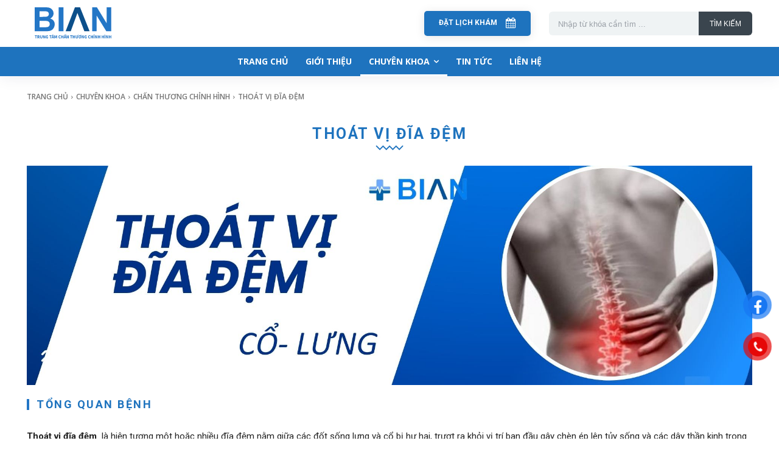

--- FILE ---
content_type: text/html; charset=UTF-8
request_url: https://bianclinic.com/chuyen-khoa/chan-thuong-chinh-hinh/thoat-vi-dia-dem/
body_size: 54413
content:
<!doctype html >
<!--[if IE 8]>    <html class="ie8" lang="en"> <![endif]-->
<!--[if IE 9]>    <html class="ie9" lang="en"> <![endif]-->
<!--[if gt IE 8]><!--> <html lang="vi"> <!--<![endif]-->
<head>
    <title>Thoát vị đĩa đệm - TRUNG TÂM CHẤN THƯƠNG CHỈNH HÌNH BIAN</title>
    <meta charset="UTF-8" />
    <meta name="viewport" content="width=device-width, initial-scale=1.0">
    <link rel="pingback" href="https://bianclinic.com/xmlrpc.php" />
    <meta name='robots' content='index, follow, max-image-preview:large, max-snippet:-1, max-video-preview:-1' />
<link rel="icon" type="image/png" href="https://bianclinic.com/wp-content/uploads/2023/05/cropped-favicon-bianclinic-com-512-300x300.png">
	<!-- This site is optimized with the Yoast SEO plugin v21.9.1 - https://yoast.com/wordpress/plugins/seo/ -->
	<link rel="canonical" href="https://bianclinic.com/chuyen-khoa/chan-thuong-chinh-hinh/thoat-vi-dia-dem/" />
	<meta property="og:locale" content="vi_VN" />
	<meta property="og:type" content="article" />
	<meta property="og:title" content="Thoát vị đĩa đệm - TRUNG TÂM CHẤN THƯƠNG CHỈNH HÌNH BIAN" />
	<meta property="og:url" content="https://bianclinic.com/chuyen-khoa/chan-thuong-chinh-hinh/thoat-vi-dia-dem/" />
	<meta property="og:site_name" content="TRUNG TÂM CHẤN THƯƠNG CHỈNH HÌNH BIAN" />
	<meta property="article:publisher" content="https://www.facebook.com/profile.php?id=100068657621629" />
	<meta property="article:modified_time" content="2024-06-04T03:10:01+00:00" />
	<meta property="og:image" content="https://bianclinic.com/wp-content/uploads/2023/06/pic-bianclinic-007.jpg" />
	<meta property="og:image:width" content="2048" />
	<meta property="og:image:height" content="1536" />
	<meta property="og:image:type" content="image/jpeg" />
	<meta name="twitter:card" content="summary_large_image" />
	<meta name="twitter:label1" content="Ước tính thời gian đọc" />
	<meta name="twitter:data1" content="15 phút" />
	<script type="application/ld+json" class="yoast-schema-graph">{"@context":"https://schema.org","@graph":[{"@type":"WebPage","@id":"https://bianclinic.com/chuyen-khoa/chan-thuong-chinh-hinh/thoat-vi-dia-dem/","url":"https://bianclinic.com/chuyen-khoa/chan-thuong-chinh-hinh/thoat-vi-dia-dem/","name":"Thoát vị đĩa đệm - TRUNG TÂM CHẤN THƯƠNG CHỈNH HÌNH BIAN","isPartOf":{"@id":"https://bianclinic.com/#website"},"datePublished":"2024-06-03T02:54:17+00:00","dateModified":"2024-06-04T03:10:01+00:00","breadcrumb":{"@id":"https://bianclinic.com/chuyen-khoa/chan-thuong-chinh-hinh/thoat-vi-dia-dem/#breadcrumb"},"inLanguage":"vi","potentialAction":[{"@type":"ReadAction","target":["https://bianclinic.com/chuyen-khoa/chan-thuong-chinh-hinh/thoat-vi-dia-dem/"]}]},{"@type":"BreadcrumbList","@id":"https://bianclinic.com/chuyen-khoa/chan-thuong-chinh-hinh/thoat-vi-dia-dem/#breadcrumb","itemListElement":[{"@type":"ListItem","position":1,"name":"Trang chủ","item":"https://bianclinic.com/"},{"@type":"ListItem","position":2,"name":"Chuyên khoa","item":"https://bianclinic.com/chuyen-khoa/"},{"@type":"ListItem","position":3,"name":"Chấn thương chỉnh hình","item":"https://bianclinic.com/chuyen-khoa/chan-thuong-chinh-hinh/"},{"@type":"ListItem","position":4,"name":"Thoát vị đĩa đệm"}]},{"@type":"WebSite","@id":"https://bianclinic.com/#website","url":"https://bianclinic.com/","name":"TRUNG TÂM CHẤN THƯƠNG CHỈNH HÌNH BIAN","description":"","publisher":{"@id":"https://bianclinic.com/#organization"},"alternateName":"BIAN - NƠI CÂN BẰNG CUỘC SỐNG","potentialAction":[{"@type":"SearchAction","target":{"@type":"EntryPoint","urlTemplate":"https://bianclinic.com/?s={search_term_string}"},"query-input":"required name=search_term_string"}],"inLanguage":"vi"},{"@type":"Organization","@id":"https://bianclinic.com/#organization","name":"TRUNG TÂM CHẤN THƯƠNG CHỈNH HÌNH BIAN","url":"https://bianclinic.com/","logo":{"@type":"ImageObject","inLanguage":"vi","@id":"https://bianclinic.com/#/schema/logo/image/","url":"https://bianclinic.com/wp-content/uploads/2023/05/logo-bianclinic.svg","contentUrl":"https://bianclinic.com/wp-content/uploads/2023/05/logo-bianclinic.svg","width":1,"height":1,"caption":"TRUNG TÂM CHẤN THƯƠNG CHỈNH HÌNH BIAN"},"image":{"@id":"https://bianclinic.com/#/schema/logo/image/"},"sameAs":["https://www.facebook.com/profile.php?id=100068657621629"]}]}</script>
	<!-- / Yoast SEO plugin. -->


<link rel='dns-prefetch' href='//fonts.googleapis.com' />
<link rel="alternate" type="application/rss+xml" title="Dòng thông tin TRUNG TÂM CHẤN THƯƠNG CHỈNH HÌNH BIAN &raquo;" href="https://bianclinic.com/feed/" />
<link rel="alternate" type="application/rss+xml" title="TRUNG TÂM CHẤN THƯƠNG CHỈNH HÌNH BIAN &raquo; Dòng bình luận" href="https://bianclinic.com/comments/feed/" />
<link rel="alternate" title="oNhúng (JSON)" type="application/json+oembed" href="https://bianclinic.com/wp-json/oembed/1.0/embed?url=https%3A%2F%2Fbianclinic.com%2Fchuyen-khoa%2Fchan-thuong-chinh-hinh%2Fthoat-vi-dia-dem%2F" />
<link rel="alternate" title="oNhúng (XML)" type="text/xml+oembed" href="https://bianclinic.com/wp-json/oembed/1.0/embed?url=https%3A%2F%2Fbianclinic.com%2Fchuyen-khoa%2Fchan-thuong-chinh-hinh%2Fthoat-vi-dia-dem%2F&#038;format=xml" />
<style id='wp-img-auto-sizes-contain-inline-css' type='text/css'>
img:is([sizes=auto i],[sizes^="auto," i]){contain-intrinsic-size:3000px 1500px}
/*# sourceURL=wp-img-auto-sizes-contain-inline-css */
</style>
<link rel='stylesheet' id='gs-swiper-css' href='https://bianclinic.com/wp-content/plugins/gs-logo-slider/assets/libs/swiper-js/swiper.min.css?ver=3.6.4' type='text/css' media='all' />
<link rel='stylesheet' id='gs-tippyjs-css' href='https://bianclinic.com/wp-content/plugins/gs-logo-slider/assets/libs/tippyjs/tippy.css?ver=3.6.4' type='text/css' media='all' />
<link rel='stylesheet' id='gs-logo-public-css' href='https://bianclinic.com/wp-content/plugins/gs-logo-slider/assets/css/gs-logo.min.css?ver=3.6.4' type='text/css' media='all' />
<style id='wp-emoji-styles-inline-css' type='text/css'>

	img.wp-smiley, img.emoji {
		display: inline !important;
		border: none !important;
		box-shadow: none !important;
		height: 1em !important;
		width: 1em !important;
		margin: 0 0.07em !important;
		vertical-align: -0.1em !important;
		background: none !important;
		padding: 0 !important;
	}
/*# sourceURL=wp-emoji-styles-inline-css */
</style>
<style id='classic-theme-styles-inline-css' type='text/css'>
/*! This file is auto-generated */
.wp-block-button__link{color:#fff;background-color:#32373c;border-radius:9999px;box-shadow:none;text-decoration:none;padding:calc(.667em + 2px) calc(1.333em + 2px);font-size:1.125em}.wp-block-file__button{background:#32373c;color:#fff;text-decoration:none}
/*# sourceURL=/wp-includes/css/classic-themes.min.css */
</style>
<link rel='stylesheet' id='edsanimate-animo-css-css' href='https://bianclinic.com/wp-content/plugins/animate-it/assets/css/animate-animo.css?ver=6.9' type='text/css' media='all' />
<link rel='stylesheet' id='swiper-css-library-css' href='https://bianclinic.com/wp-content/plugins/swiper-js-slider/public/css/library.css?ver=6.9' type='text/css' media='all' />
<link rel='stylesheet' id='swiper-css-main-css' href='https://bianclinic.com/wp-content/plugins/swiper-js-slider/public/css/main.css?ver=6.9' type='text/css' media='all' />
<link rel='stylesheet' id='pzf-style-css' href='https://bianclinic.com/wp-content/plugins/button-contact-vr/css/style.css?ver=6.9' type='text/css' media='all' />
<link rel='stylesheet' id='td-plugin-newsletter-css' href='https://bianclinic.com/wp-content/plugins/td-newsletter/style.css?ver=12.6.3' type='text/css' media='all' />
<link rel='stylesheet' id='td-plugin-multi-purpose-css' href='https://bianclinic.com/wp-content/plugins/td-composer/td-multi-purpose/style.css?ver=6e115e4f3fd55dfd38f44cc142869bd1' type='text/css' media='all' />
<link rel='stylesheet' id='google-fonts-style-css' href='https://fonts.googleapis.com/css?family=Outfit%3A400%7COpen+Sans%3A400%2C600%2C700%7CRoboto%3A400%2C500%2C700%7CMontserrat%3A700%2C400%7COutfit%3A700%2C400%7CRoboto%3A400&#038;display=swap&#038;ver=12.6.3' type='text/css' media='all' />
<link rel='stylesheet' id='font_awesome-css' href='https://bianclinic.com/wp-content/plugins/td-composer/assets/fonts/font-awesome/font-awesome.css?ver=6e115e4f3fd55dfd38f44cc142869bd1' type='text/css' media='all' />
<link rel='stylesheet' id='td-theme-css' href='https://bianclinic.com/wp-content/themes/Newspaper/style.css?ver=12.6.3' type='text/css' media='all' />
<style id='td-theme-inline-css' type='text/css'>@media (max-width:767px){.td-header-desktop-wrap{display:none}}@media (min-width:767px){.td-header-mobile-wrap{display:none}}</style>
<link rel='stylesheet' id='td-legacy-framework-front-style-css' href='https://bianclinic.com/wp-content/plugins/td-composer/legacy/Newspaper/assets/css/td_legacy_main.css?ver=6e115e4f3fd55dfd38f44cc142869bd1' type='text/css' media='all' />
<link rel='stylesheet' id='td-standard-pack-framework-front-style-css' href='https://bianclinic.com/wp-content/plugins/td-standard-pack/Newspaper/assets/css/td_standard_pack_main.css?ver=ced655a2648d3677707c9e7999346fb6' type='text/css' media='all' />
<link rel='stylesheet' id='tdb_style_cloud_templates_front-css' href='https://bianclinic.com/wp-content/plugins/td-cloud-library/assets/css/tdb_main.css?ver=6cc04771d778c6f460cf525df52258a3' type='text/css' media='all' />
<script type="text/javascript" src="https://bianclinic.com/wp-includes/js/jquery/jquery.min.js?ver=3.7.1" id="jquery-core-js"></script>
<script type="text/javascript" src="https://bianclinic.com/wp-includes/js/jquery/jquery-migrate.min.js?ver=3.4.1" id="jquery-migrate-js"></script>
<link rel="https://api.w.org/" href="https://bianclinic.com/wp-json/" /><link rel="alternate" title="JSON" type="application/json" href="https://bianclinic.com/wp-json/wp/v2/pages/2224" /><link rel="EditURI" type="application/rsd+xml" title="RSD" href="https://bianclinic.com/xmlrpc.php?rsd" />
<meta name="generator" content="WordPress 6.9" />
<link rel='shortlink' href='https://bianclinic.com/?p=2224' />
    <script>
        window.tdb_global_vars = {"wpRestUrl":"https:\/\/bianclinic.com\/wp-json\/","permalinkStructure":"\/%postname%\/"};
        window.tdb_p_autoload_vars = {"isAjax":false,"isAdminBarShowing":false,"autoloadScrollPercent":50};
    </script>
    
    <style id="tdb-global-colors">:root{--reel-news-white:#FFFFFF;--reel-news-black:#000000;--reel-news-accent:#312DA1;--reel-news-light-grey:#919191;--reel-news-black-transparent:rgba(0,0,0,0.85);--reel-news-red:#ff0000;--reel-news-dark-gray:#313131;--reel-news-transparent:rgba(255,255,255,0.55);--doc-custom-color-1:#3A454E;--doc-custom-color-2:#2cc8b3;--doc-custom-color-3:#9BA1A8;--doc-custom-color-4:#eff3f4;--doc-custom-color-5:#f7f9f9}</style>
	
    <style id="tdb-global-fonts">
        :root {--doc-global-font-1: Outfit;}
    </style>
    <meta name="generator" content="Powered by Slider Revolution 6.6.12 - responsive, Mobile-Friendly Slider Plugin for WordPress with comfortable drag and drop interface." />

<!-- JS generated by theme -->

<script>
    
    

	    var tdBlocksArray = []; //here we store all the items for the current page

	    // td_block class - each ajax block uses a object of this class for requests
	    function tdBlock() {
		    this.id = '';
		    this.block_type = 1; //block type id (1-234 etc)
		    this.atts = '';
		    this.td_column_number = '';
		    this.td_current_page = 1; //
		    this.post_count = 0; //from wp
		    this.found_posts = 0; //from wp
		    this.max_num_pages = 0; //from wp
		    this.td_filter_value = ''; //current live filter value
		    this.is_ajax_running = false;
		    this.td_user_action = ''; // load more or infinite loader (used by the animation)
		    this.header_color = '';
		    this.ajax_pagination_infinite_stop = ''; //show load more at page x
	    }

        // td_js_generator - mini detector
        ( function () {
            var htmlTag = document.getElementsByTagName("html")[0];

	        if ( navigator.userAgent.indexOf("MSIE 10.0") > -1 ) {
                htmlTag.className += ' ie10';
            }

            if ( !!navigator.userAgent.match(/Trident.*rv\:11\./) ) {
                htmlTag.className += ' ie11';
            }

	        if ( navigator.userAgent.indexOf("Edge") > -1 ) {
                htmlTag.className += ' ieEdge';
            }

            if ( /(iPad|iPhone|iPod)/g.test(navigator.userAgent) ) {
                htmlTag.className += ' td-md-is-ios';
            }

            var user_agent = navigator.userAgent.toLowerCase();
            if ( user_agent.indexOf("android") > -1 ) {
                htmlTag.className += ' td-md-is-android';
            }

            if ( -1 !== navigator.userAgent.indexOf('Mac OS X')  ) {
                htmlTag.className += ' td-md-is-os-x';
            }

            if ( /chrom(e|ium)/.test(navigator.userAgent.toLowerCase()) ) {
               htmlTag.className += ' td-md-is-chrome';
            }

            if ( -1 !== navigator.userAgent.indexOf('Firefox') ) {
                htmlTag.className += ' td-md-is-firefox';
            }

            if ( -1 !== navigator.userAgent.indexOf('Safari') && -1 === navigator.userAgent.indexOf('Chrome') ) {
                htmlTag.className += ' td-md-is-safari';
            }

            if( -1 !== navigator.userAgent.indexOf('IEMobile') ){
                htmlTag.className += ' td-md-is-iemobile';
            }

        })();

        var tdLocalCache = {};

        ( function () {
            "use strict";

            tdLocalCache = {
                data: {},
                remove: function (resource_id) {
                    delete tdLocalCache.data[resource_id];
                },
                exist: function (resource_id) {
                    return tdLocalCache.data.hasOwnProperty(resource_id) && tdLocalCache.data[resource_id] !== null;
                },
                get: function (resource_id) {
                    return tdLocalCache.data[resource_id];
                },
                set: function (resource_id, cachedData) {
                    tdLocalCache.remove(resource_id);
                    tdLocalCache.data[resource_id] = cachedData;
                }
            };
        })();

    
    
var td_viewport_interval_list=[{"limitBottom":767,"sidebarWidth":228},{"limitBottom":1018,"sidebarWidth":300},{"limitBottom":1140,"sidebarWidth":324}];
var td_animation_stack_effect="type0";
var tds_animation_stack=true;
var td_animation_stack_specific_selectors=".entry-thumb, img, .td-lazy-img";
var td_animation_stack_general_selectors=".td-animation-stack img, .td-animation-stack .entry-thumb, .post img, .td-animation-stack .td-lazy-img";
var tdc_is_installed="yes";
var td_ajax_url="https:\/\/bianclinic.com\/wp-admin\/admin-ajax.php?td_theme_name=Newspaper&v=12.6.3";
var td_get_template_directory_uri="https:\/\/bianclinic.com\/wp-content\/plugins\/td-composer\/legacy\/common";
var tds_snap_menu="";
var tds_logo_on_sticky="";
var tds_header_style="";
var td_please_wait="Please wait...";
var td_email_user_pass_incorrect="User or password incorrect!";
var td_email_user_incorrect="Email or username incorrect!";
var td_email_incorrect="Email incorrect!";
var td_user_incorrect="Username incorrect!";
var td_email_user_empty="Email or username empty!";
var td_pass_empty="Pass empty!";
var td_pass_pattern_incorrect="Invalid Pass Pattern!";
var td_retype_pass_incorrect="Retyped Pass incorrect!";
var tds_more_articles_on_post_enable="";
var tds_more_articles_on_post_time_to_wait="";
var tds_more_articles_on_post_pages_distance_from_top=0;
var tds_captcha="";
var tds_theme_color_site_wide="#2376c6";
var tds_smart_sidebar="";
var tdThemeName="Newspaper";
var tdThemeNameWl="Newspaper";
var td_magnific_popup_translation_tPrev="Previous (Left arrow key)";
var td_magnific_popup_translation_tNext="Next (Right arrow key)";
var td_magnific_popup_translation_tCounter="%curr% of %total%";
var td_magnific_popup_translation_ajax_tError="The content from %url% could not be loaded.";
var td_magnific_popup_translation_image_tError="The image #%curr% could not be loaded.";
var tdBlockNonce="832180f9db";
var tdMobileMenu="enabled";
var tdMobileSearch="enabled";
var tdDateNamesI18n={"month_names":["Th\u00e1ng 1","Th\u00e1ng 2","Th\u00e1ng 3","Th\u00e1ng 4","Th\u00e1ng 5","Th\u00e1ng 6","Th\u00e1ng 7","Th\u00e1ng 8","Th\u00e1ng 9","Th\u00e1ng 10","Th\u00e1ng m\u01b0\u1eddi m\u1ed9t","Th\u00e1ng 12"],"month_names_short":["Th1","Th2","Th3","Th4","Th5","Th6","Th7","Th8","Th9","Th10","Th11","Th12"],"day_names":["Ch\u1ee7 Nh\u1eadt","Th\u1ee9 Hai","Th\u1ee9 Ba","Th\u1ee9 T\u01b0","Th\u1ee9 N\u0103m","Th\u1ee9 S\u00e1u","Th\u1ee9 B\u1ea3y"],"day_names_short":["CN","T2","T3","T4","T5","T6","T7"]};
var tdb_modal_confirm="Save";
var tdb_modal_cancel="Cancel";
var tdb_modal_confirm_alt="Yes";
var tdb_modal_cancel_alt="No";
var td_ad_background_click_link="";
var td_ad_background_click_target="";
</script>


<!-- Header style compiled by theme -->

<style>#td-mobile-nav,#td-mobile-nav .wpb_button,.td-search-wrap-mob{font-family:Outfit}:root{--td_theme_color:#2376c6;--td_slider_text:rgba(35,118,198,0.7);--td_text_header_color:#0c4f8a;--td_mobile_menu_color:#0a0a0a;--td_mobile_gradient_one_mob:rgba(47,65,66,0.9);--td_mobile_gradient_two_mob:rgba(9,81,89,0.9);--td_mobile_text_active_color:#2376c6;--td_mobile_button_color_mob:#243b47;--td_login_button_color:#243b47;--td_login_hover_background:#2376c6;--td_login_hover_color:#ffffff;--td_login_gradient_one:rgba(0,0,0,0.8);--td_login_gradient_two:rgba(0,0,0,0.8)}.td-header-style-12 .td-header-menu-wrap-full,.td-header-style-12 .td-affix,.td-grid-style-1.td-hover-1 .td-big-grid-post:hover .td-post-category,.td-grid-style-5.td-hover-1 .td-big-grid-post:hover .td-post-category,.td_category_template_3 .td-current-sub-category,.td_category_template_8 .td-category-header .td-category a.td-current-sub-category,.td_category_template_4 .td-category-siblings .td-category a:hover,.td_block_big_grid_9.td-grid-style-1 .td-post-category,.td_block_big_grid_9.td-grid-style-5 .td-post-category,.td-grid-style-6.td-hover-1 .td-module-thumb:after,.tdm-menu-active-style5 .td-header-menu-wrap .sf-menu>.current-menu-item>a,.tdm-menu-active-style5 .td-header-menu-wrap .sf-menu>.current-menu-ancestor>a,.tdm-menu-active-style5 .td-header-menu-wrap .sf-menu>.current-category-ancestor>a,.tdm-menu-active-style5 .td-header-menu-wrap .sf-menu>li>a:hover,.tdm-menu-active-style5 .td-header-menu-wrap .sf-menu>.sfHover>a{background-color:#2376c6}.td_mega_menu_sub_cats .cur-sub-cat,.td-mega-span h3 a:hover,.td_mod_mega_menu:hover .entry-title a,.header-search-wrap .result-msg a:hover,.td-header-top-menu .td-drop-down-search .td_module_wrap:hover .entry-title a,.td-header-top-menu .td-icon-search:hover,.td-header-wrap .result-msg a:hover,.top-header-menu li a:hover,.top-header-menu .current-menu-item>a,.top-header-menu .current-menu-ancestor>a,.top-header-menu .current-category-ancestor>a,.td-social-icon-wrap>a:hover,.td-header-sp-top-widget .td-social-icon-wrap a:hover,.td_mod_related_posts:hover h3>a,.td-post-template-11 .td-related-title .td-related-left:hover,.td-post-template-11 .td-related-title .td-related-right:hover,.td-post-template-11 .td-related-title .td-cur-simple-item,.td-post-template-11 .td_block_related_posts .td-next-prev-wrap a:hover,.td-category-header .td-pulldown-category-filter-link:hover,.td-category-siblings .td-subcat-dropdown a:hover,.td-category-siblings .td-subcat-dropdown a.td-current-sub-category,.footer-text-wrap .footer-email-wrap a,.footer-social-wrap a:hover,.td_module_17 .td-read-more a:hover,.td_module_18 .td-read-more a:hover,.td_module_19 .td-post-author-name a:hover,.td-pulldown-syle-2 .td-subcat-dropdown:hover .td-subcat-more span,.td-pulldown-syle-2 .td-subcat-dropdown:hover .td-subcat-more i,.td-pulldown-syle-3 .td-subcat-dropdown:hover .td-subcat-more span,.td-pulldown-syle-3 .td-subcat-dropdown:hover .td-subcat-more i,.tdm-menu-active-style3 .tdm-header.td-header-wrap .sf-menu>.current-category-ancestor>a,.tdm-menu-active-style3 .tdm-header.td-header-wrap .sf-menu>.current-menu-ancestor>a,.tdm-menu-active-style3 .tdm-header.td-header-wrap .sf-menu>.current-menu-item>a,.tdm-menu-active-style3 .tdm-header.td-header-wrap .sf-menu>.sfHover>a,.tdm-menu-active-style3 .tdm-header.td-header-wrap .sf-menu>li>a:hover{color:#2376c6}.td-mega-menu-page .wpb_content_element ul li a:hover,.td-theme-wrap .td-aj-search-results .td_module_wrap:hover .entry-title a,.td-theme-wrap .header-search-wrap .result-msg a:hover{color:#2376c6!important}.td_category_template_8 .td-category-header .td-category a.td-current-sub-category,.td_category_template_4 .td-category-siblings .td-category a:hover,.tdm-menu-active-style4 .tdm-header .sf-menu>.current-menu-item>a,.tdm-menu-active-style4 .tdm-header .sf-menu>.current-menu-ancestor>a,.tdm-menu-active-style4 .tdm-header .sf-menu>.current-category-ancestor>a,.tdm-menu-active-style4 .tdm-header .sf-menu>li>a:hover,.tdm-menu-active-style4 .tdm-header .sf-menu>.sfHover>a{border-color:#2376c6}.td-header-top-menu,.td-header-top-menu a,.td-header-wrap .td-header-top-menu-full .td-header-top-menu,.td-header-wrap .td-header-top-menu-full a,.td-header-style-8 .td-header-top-menu,.td-header-style-8 .td-header-top-menu a,.td-header-top-menu .td-drop-down-search .entry-title a{color:#2376c6}.top-header-menu .current-menu-item>a,.top-header-menu .current-menu-ancestor>a,.top-header-menu .current-category-ancestor>a,.top-header-menu li a:hover,.td-header-sp-top-widget .td-icon-search:hover{color:#0c4f8a}.td-header-wrap .td-header-sp-top-widget .td-icon-font,.td-header-style-7 .td-header-top-menu .td-social-icon-wrap .td-icon-font{color:#2376c6}.td-header-wrap .td-header-sp-top-widget i.td-icon-font:hover{color:#0c4f8a}.sf-menu>.current-menu-item>a:after,.sf-menu>.current-menu-ancestor>a:after,.sf-menu>.current-category-ancestor>a:after,.sf-menu>li:hover>a:after,.sf-menu>.sfHover>a:after,.td_block_mega_menu .td-next-prev-wrap a:hover,.td-mega-span .td-post-category:hover,.td-header-wrap .black-menu .sf-menu>li>a:hover,.td-header-wrap .black-menu .sf-menu>.current-menu-ancestor>a,.td-header-wrap .black-menu .sf-menu>.sfHover>a,.td-header-wrap .black-menu .sf-menu>.current-menu-item>a,.td-header-wrap .black-menu .sf-menu>.current-menu-ancestor>a,.td-header-wrap .black-menu .sf-menu>.current-category-ancestor>a,.tdm-menu-active-style5 .tdm-header .td-header-menu-wrap .sf-menu>.current-menu-item>a,.tdm-menu-active-style5 .tdm-header .td-header-menu-wrap .sf-menu>.current-menu-ancestor>a,.tdm-menu-active-style5 .tdm-header .td-header-menu-wrap .sf-menu>.current-category-ancestor>a,.tdm-menu-active-style5 .tdm-header .td-header-menu-wrap .sf-menu>li>a:hover,.tdm-menu-active-style5 .tdm-header .td-header-menu-wrap .sf-menu>.sfHover>a{background-color:#0c4f8a}.td_block_mega_menu .td-next-prev-wrap a:hover,.tdm-menu-active-style4 .tdm-header .sf-menu>.current-menu-item>a,.tdm-menu-active-style4 .tdm-header .sf-menu>.current-menu-ancestor>a,.tdm-menu-active-style4 .tdm-header .sf-menu>.current-category-ancestor>a,.tdm-menu-active-style4 .tdm-header .sf-menu>li>a:hover,.tdm-menu-active-style4 .tdm-header .sf-menu>.sfHover>a{border-color:#0c4f8a}.header-search-wrap .td-drop-down-search:before{border-color:transparent transparent #0c4f8a transparent}.td_mega_menu_sub_cats .cur-sub-cat,.td_mod_mega_menu:hover .entry-title a,.td-theme-wrap .sf-menu ul .td-menu-item>a:hover,.td-theme-wrap .sf-menu ul .sfHover>a,.td-theme-wrap .sf-menu ul .current-menu-ancestor>a,.td-theme-wrap .sf-menu ul .current-category-ancestor>a,.td-theme-wrap .sf-menu ul .current-menu-item>a,.tdm-menu-active-style3 .tdm-header.td-header-wrap .sf-menu>.current-menu-item>a,.tdm-menu-active-style3 .tdm-header.td-header-wrap .sf-menu>.current-menu-ancestor>a,.tdm-menu-active-style3 .tdm-header.td-header-wrap .sf-menu>.current-category-ancestor>a,.tdm-menu-active-style3 .tdm-header.td-header-wrap .sf-menu>li>a:hover,.tdm-menu-active-style3 .tdm-header.td-header-wrap .sf-menu>.sfHover>a{color:#0c4f8a}.td-header-wrap .td-header-menu-wrap .sf-menu>li>a,.td-header-wrap .td-header-menu-social .td-social-icon-wrap a,.td-header-style-4 .td-header-menu-social .td-social-icon-wrap i,.td-header-style-5 .td-header-menu-social .td-social-icon-wrap i,.td-header-style-6 .td-header-menu-social .td-social-icon-wrap i,.td-header-style-12 .td-header-menu-social .td-social-icon-wrap i,.td-header-wrap .header-search-wrap #td-header-search-button .td-icon-search{color:#333333}.td-header-wrap .td-header-menu-social+.td-search-wrapper #td-header-search-button:before{background-color:#333333}.td-affix .sf-menu>.current-menu-item>a:after,.td-affix .sf-menu>.current-menu-ancestor>a:after,.td-affix .sf-menu>.current-category-ancestor>a:after,.td-affix .sf-menu>li:hover>a:after,.td-affix .sf-menu>.sfHover>a:after,.td-header-wrap .td-affix .black-menu .sf-menu>li>a:hover,.td-header-wrap .td-affix .black-menu .sf-menu>.current-menu-ancestor>a,.td-header-wrap .td-affix .black-menu .sf-menu>.sfHover>a,.td-affix .header-search-wrap .td-drop-down-search:after,.td-affix .header-search-wrap .td-drop-down-search .btn:hover,.td-header-wrap .td-affix .black-menu .sf-menu>.current-menu-item>a,.td-header-wrap .td-affix .black-menu .sf-menu>.current-menu-ancestor>a,.td-header-wrap .td-affix .black-menu .sf-menu>.current-category-ancestor>a,.tdm-menu-active-style5 .tdm-header .td-header-menu-wrap.td-affix .sf-menu>.current-menu-item>a,.tdm-menu-active-style5 .tdm-header .td-header-menu-wrap.td-affix .sf-menu>.current-menu-ancestor>a,.tdm-menu-active-style5 .tdm-header .td-header-menu-wrap.td-affix .sf-menu>.current-category-ancestor>a,.tdm-menu-active-style5 .tdm-header .td-header-menu-wrap.td-affix .sf-menu>li>a:hover,.tdm-menu-active-style5 .tdm-header .td-header-menu-wrap.td-affix .sf-menu>.sfHover>a{background-color:#0c4f8a}.td-affix .header-search-wrap .td-drop-down-search:before{border-color:transparent transparent #0c4f8a transparent}.tdm-menu-active-style4 .tdm-header .td-affix .sf-menu>.current-menu-item>a,.tdm-menu-active-style4 .tdm-header .td-affix .sf-menu>.current-menu-ancestor>a,.tdm-menu-active-style4 .tdm-header .td-affix .sf-menu>.current-category-ancestor>a,.tdm-menu-active-style4 .tdm-header .td-affix .sf-menu>li>a:hover,.tdm-menu-active-style4 .tdm-header .td-affix .sf-menu>.sfHover>a{border-color:#0c4f8a}.td-theme-wrap .td-affix .sf-menu ul .td-menu-item>a:hover,.td-theme-wrap .td-affix .sf-menu ul .sfHover>a,.td-theme-wrap .td-affix .sf-menu ul .current-menu-ancestor>a,.td-theme-wrap .td-affix .sf-menu ul .current-category-ancestor>a,.td-theme-wrap .td-affix .sf-menu ul .current-menu-item>a,.tdm-menu-active-style3 .tdm-header .td-affix .sf-menu>.current-menu-item>a,.tdm-menu-active-style3 .tdm-header .td-affix .sf-menu>.current-menu-ancestor>a,.tdm-menu-active-style3 .tdm-header .td-affix .sf-menu>.current-category-ancestor>a,.tdm-menu-active-style3 .tdm-header .td-affix .sf-menu>li>a:hover,.tdm-menu-active-style3 .tdm-header .td-affix .sf-menu>.sfHover>a{color:#0c4f8a}.td-header-wrap .td-header-menu-wrap.td-affix .sf-menu>li>a,.td-header-wrap .td-affix .td-header-menu-social .td-social-icon-wrap a,.td-header-style-4 .td-affix .td-header-menu-social .td-social-icon-wrap i,.td-header-style-5 .td-affix .td-header-menu-social .td-social-icon-wrap i,.td-header-style-6 .td-affix .td-header-menu-social .td-social-icon-wrap i,.td-header-style-12 .td-affix .td-header-menu-social .td-social-icon-wrap i,.td-header-wrap .td-affix .header-search-wrap .td-icon-search{color:#333333}.td-header-wrap .td-affix .td-header-menu-social+.td-search-wrapper #td-header-search-button:before{background-color:#333333}.td-header-wrap .td-header-menu-social .td-social-icon-wrap a{color:#333333}.td-header-wrap .td-header-menu-social .td-social-icon-wrap:hover i{color:#0c4f8a}#td-mobile-nav,#td-mobile-nav .wpb_button,.td-search-wrap-mob{font-family:Outfit}:root{--td_theme_color:#2376c6;--td_slider_text:rgba(35,118,198,0.7);--td_text_header_color:#0c4f8a;--td_mobile_menu_color:#0a0a0a;--td_mobile_gradient_one_mob:rgba(47,65,66,0.9);--td_mobile_gradient_two_mob:rgba(9,81,89,0.9);--td_mobile_text_active_color:#2376c6;--td_mobile_button_color_mob:#243b47;--td_login_button_color:#243b47;--td_login_hover_background:#2376c6;--td_login_hover_color:#ffffff;--td_login_gradient_one:rgba(0,0,0,0.8);--td_login_gradient_two:rgba(0,0,0,0.8)}.td-header-style-12 .td-header-menu-wrap-full,.td-header-style-12 .td-affix,.td-grid-style-1.td-hover-1 .td-big-grid-post:hover .td-post-category,.td-grid-style-5.td-hover-1 .td-big-grid-post:hover .td-post-category,.td_category_template_3 .td-current-sub-category,.td_category_template_8 .td-category-header .td-category a.td-current-sub-category,.td_category_template_4 .td-category-siblings .td-category a:hover,.td_block_big_grid_9.td-grid-style-1 .td-post-category,.td_block_big_grid_9.td-grid-style-5 .td-post-category,.td-grid-style-6.td-hover-1 .td-module-thumb:after,.tdm-menu-active-style5 .td-header-menu-wrap .sf-menu>.current-menu-item>a,.tdm-menu-active-style5 .td-header-menu-wrap .sf-menu>.current-menu-ancestor>a,.tdm-menu-active-style5 .td-header-menu-wrap .sf-menu>.current-category-ancestor>a,.tdm-menu-active-style5 .td-header-menu-wrap .sf-menu>li>a:hover,.tdm-menu-active-style5 .td-header-menu-wrap .sf-menu>.sfHover>a{background-color:#2376c6}.td_mega_menu_sub_cats .cur-sub-cat,.td-mega-span h3 a:hover,.td_mod_mega_menu:hover .entry-title a,.header-search-wrap .result-msg a:hover,.td-header-top-menu .td-drop-down-search .td_module_wrap:hover .entry-title a,.td-header-top-menu .td-icon-search:hover,.td-header-wrap .result-msg a:hover,.top-header-menu li a:hover,.top-header-menu .current-menu-item>a,.top-header-menu .current-menu-ancestor>a,.top-header-menu .current-category-ancestor>a,.td-social-icon-wrap>a:hover,.td-header-sp-top-widget .td-social-icon-wrap a:hover,.td_mod_related_posts:hover h3>a,.td-post-template-11 .td-related-title .td-related-left:hover,.td-post-template-11 .td-related-title .td-related-right:hover,.td-post-template-11 .td-related-title .td-cur-simple-item,.td-post-template-11 .td_block_related_posts .td-next-prev-wrap a:hover,.td-category-header .td-pulldown-category-filter-link:hover,.td-category-siblings .td-subcat-dropdown a:hover,.td-category-siblings .td-subcat-dropdown a.td-current-sub-category,.footer-text-wrap .footer-email-wrap a,.footer-social-wrap a:hover,.td_module_17 .td-read-more a:hover,.td_module_18 .td-read-more a:hover,.td_module_19 .td-post-author-name a:hover,.td-pulldown-syle-2 .td-subcat-dropdown:hover .td-subcat-more span,.td-pulldown-syle-2 .td-subcat-dropdown:hover .td-subcat-more i,.td-pulldown-syle-3 .td-subcat-dropdown:hover .td-subcat-more span,.td-pulldown-syle-3 .td-subcat-dropdown:hover .td-subcat-more i,.tdm-menu-active-style3 .tdm-header.td-header-wrap .sf-menu>.current-category-ancestor>a,.tdm-menu-active-style3 .tdm-header.td-header-wrap .sf-menu>.current-menu-ancestor>a,.tdm-menu-active-style3 .tdm-header.td-header-wrap .sf-menu>.current-menu-item>a,.tdm-menu-active-style3 .tdm-header.td-header-wrap .sf-menu>.sfHover>a,.tdm-menu-active-style3 .tdm-header.td-header-wrap .sf-menu>li>a:hover{color:#2376c6}.td-mega-menu-page .wpb_content_element ul li a:hover,.td-theme-wrap .td-aj-search-results .td_module_wrap:hover .entry-title a,.td-theme-wrap .header-search-wrap .result-msg a:hover{color:#2376c6!important}.td_category_template_8 .td-category-header .td-category a.td-current-sub-category,.td_category_template_4 .td-category-siblings .td-category a:hover,.tdm-menu-active-style4 .tdm-header .sf-menu>.current-menu-item>a,.tdm-menu-active-style4 .tdm-header .sf-menu>.current-menu-ancestor>a,.tdm-menu-active-style4 .tdm-header .sf-menu>.current-category-ancestor>a,.tdm-menu-active-style4 .tdm-header .sf-menu>li>a:hover,.tdm-menu-active-style4 .tdm-header .sf-menu>.sfHover>a{border-color:#2376c6}.td-header-top-menu,.td-header-top-menu a,.td-header-wrap .td-header-top-menu-full .td-header-top-menu,.td-header-wrap .td-header-top-menu-full a,.td-header-style-8 .td-header-top-menu,.td-header-style-8 .td-header-top-menu a,.td-header-top-menu .td-drop-down-search .entry-title a{color:#2376c6}.top-header-menu .current-menu-item>a,.top-header-menu .current-menu-ancestor>a,.top-header-menu .current-category-ancestor>a,.top-header-menu li a:hover,.td-header-sp-top-widget .td-icon-search:hover{color:#0c4f8a}.td-header-wrap .td-header-sp-top-widget .td-icon-font,.td-header-style-7 .td-header-top-menu .td-social-icon-wrap .td-icon-font{color:#2376c6}.td-header-wrap .td-header-sp-top-widget i.td-icon-font:hover{color:#0c4f8a}.sf-menu>.current-menu-item>a:after,.sf-menu>.current-menu-ancestor>a:after,.sf-menu>.current-category-ancestor>a:after,.sf-menu>li:hover>a:after,.sf-menu>.sfHover>a:after,.td_block_mega_menu .td-next-prev-wrap a:hover,.td-mega-span .td-post-category:hover,.td-header-wrap .black-menu .sf-menu>li>a:hover,.td-header-wrap .black-menu .sf-menu>.current-menu-ancestor>a,.td-header-wrap .black-menu .sf-menu>.sfHover>a,.td-header-wrap .black-menu .sf-menu>.current-menu-item>a,.td-header-wrap .black-menu .sf-menu>.current-menu-ancestor>a,.td-header-wrap .black-menu .sf-menu>.current-category-ancestor>a,.tdm-menu-active-style5 .tdm-header .td-header-menu-wrap .sf-menu>.current-menu-item>a,.tdm-menu-active-style5 .tdm-header .td-header-menu-wrap .sf-menu>.current-menu-ancestor>a,.tdm-menu-active-style5 .tdm-header .td-header-menu-wrap .sf-menu>.current-category-ancestor>a,.tdm-menu-active-style5 .tdm-header .td-header-menu-wrap .sf-menu>li>a:hover,.tdm-menu-active-style5 .tdm-header .td-header-menu-wrap .sf-menu>.sfHover>a{background-color:#0c4f8a}.td_block_mega_menu .td-next-prev-wrap a:hover,.tdm-menu-active-style4 .tdm-header .sf-menu>.current-menu-item>a,.tdm-menu-active-style4 .tdm-header .sf-menu>.current-menu-ancestor>a,.tdm-menu-active-style4 .tdm-header .sf-menu>.current-category-ancestor>a,.tdm-menu-active-style4 .tdm-header .sf-menu>li>a:hover,.tdm-menu-active-style4 .tdm-header .sf-menu>.sfHover>a{border-color:#0c4f8a}.header-search-wrap .td-drop-down-search:before{border-color:transparent transparent #0c4f8a transparent}.td_mega_menu_sub_cats .cur-sub-cat,.td_mod_mega_menu:hover .entry-title a,.td-theme-wrap .sf-menu ul .td-menu-item>a:hover,.td-theme-wrap .sf-menu ul .sfHover>a,.td-theme-wrap .sf-menu ul .current-menu-ancestor>a,.td-theme-wrap .sf-menu ul .current-category-ancestor>a,.td-theme-wrap .sf-menu ul .current-menu-item>a,.tdm-menu-active-style3 .tdm-header.td-header-wrap .sf-menu>.current-menu-item>a,.tdm-menu-active-style3 .tdm-header.td-header-wrap .sf-menu>.current-menu-ancestor>a,.tdm-menu-active-style3 .tdm-header.td-header-wrap .sf-menu>.current-category-ancestor>a,.tdm-menu-active-style3 .tdm-header.td-header-wrap .sf-menu>li>a:hover,.tdm-menu-active-style3 .tdm-header.td-header-wrap .sf-menu>.sfHover>a{color:#0c4f8a}.td-header-wrap .td-header-menu-wrap .sf-menu>li>a,.td-header-wrap .td-header-menu-social .td-social-icon-wrap a,.td-header-style-4 .td-header-menu-social .td-social-icon-wrap i,.td-header-style-5 .td-header-menu-social .td-social-icon-wrap i,.td-header-style-6 .td-header-menu-social .td-social-icon-wrap i,.td-header-style-12 .td-header-menu-social .td-social-icon-wrap i,.td-header-wrap .header-search-wrap #td-header-search-button .td-icon-search{color:#333333}.td-header-wrap .td-header-menu-social+.td-search-wrapper #td-header-search-button:before{background-color:#333333}.td-affix .sf-menu>.current-menu-item>a:after,.td-affix .sf-menu>.current-menu-ancestor>a:after,.td-affix .sf-menu>.current-category-ancestor>a:after,.td-affix .sf-menu>li:hover>a:after,.td-affix .sf-menu>.sfHover>a:after,.td-header-wrap .td-affix .black-menu .sf-menu>li>a:hover,.td-header-wrap .td-affix .black-menu .sf-menu>.current-menu-ancestor>a,.td-header-wrap .td-affix .black-menu .sf-menu>.sfHover>a,.td-affix .header-search-wrap .td-drop-down-search:after,.td-affix .header-search-wrap .td-drop-down-search .btn:hover,.td-header-wrap .td-affix .black-menu .sf-menu>.current-menu-item>a,.td-header-wrap .td-affix .black-menu .sf-menu>.current-menu-ancestor>a,.td-header-wrap .td-affix .black-menu .sf-menu>.current-category-ancestor>a,.tdm-menu-active-style5 .tdm-header .td-header-menu-wrap.td-affix .sf-menu>.current-menu-item>a,.tdm-menu-active-style5 .tdm-header .td-header-menu-wrap.td-affix .sf-menu>.current-menu-ancestor>a,.tdm-menu-active-style5 .tdm-header .td-header-menu-wrap.td-affix .sf-menu>.current-category-ancestor>a,.tdm-menu-active-style5 .tdm-header .td-header-menu-wrap.td-affix .sf-menu>li>a:hover,.tdm-menu-active-style5 .tdm-header .td-header-menu-wrap.td-affix .sf-menu>.sfHover>a{background-color:#0c4f8a}.td-affix .header-search-wrap .td-drop-down-search:before{border-color:transparent transparent #0c4f8a transparent}.tdm-menu-active-style4 .tdm-header .td-affix .sf-menu>.current-menu-item>a,.tdm-menu-active-style4 .tdm-header .td-affix .sf-menu>.current-menu-ancestor>a,.tdm-menu-active-style4 .tdm-header .td-affix .sf-menu>.current-category-ancestor>a,.tdm-menu-active-style4 .tdm-header .td-affix .sf-menu>li>a:hover,.tdm-menu-active-style4 .tdm-header .td-affix .sf-menu>.sfHover>a{border-color:#0c4f8a}.td-theme-wrap .td-affix .sf-menu ul .td-menu-item>a:hover,.td-theme-wrap .td-affix .sf-menu ul .sfHover>a,.td-theme-wrap .td-affix .sf-menu ul .current-menu-ancestor>a,.td-theme-wrap .td-affix .sf-menu ul .current-category-ancestor>a,.td-theme-wrap .td-affix .sf-menu ul .current-menu-item>a,.tdm-menu-active-style3 .tdm-header .td-affix .sf-menu>.current-menu-item>a,.tdm-menu-active-style3 .tdm-header .td-affix .sf-menu>.current-menu-ancestor>a,.tdm-menu-active-style3 .tdm-header .td-affix .sf-menu>.current-category-ancestor>a,.tdm-menu-active-style3 .tdm-header .td-affix .sf-menu>li>a:hover,.tdm-menu-active-style3 .tdm-header .td-affix .sf-menu>.sfHover>a{color:#0c4f8a}.td-header-wrap .td-header-menu-wrap.td-affix .sf-menu>li>a,.td-header-wrap .td-affix .td-header-menu-social .td-social-icon-wrap a,.td-header-style-4 .td-affix .td-header-menu-social .td-social-icon-wrap i,.td-header-style-5 .td-affix .td-header-menu-social .td-social-icon-wrap i,.td-header-style-6 .td-affix .td-header-menu-social .td-social-icon-wrap i,.td-header-style-12 .td-affix .td-header-menu-social .td-social-icon-wrap i,.td-header-wrap .td-affix .header-search-wrap .td-icon-search{color:#333333}.td-header-wrap .td-affix .td-header-menu-social+.td-search-wrapper #td-header-search-button:before{background-color:#333333}.td-header-wrap .td-header-menu-social .td-social-icon-wrap a{color:#333333}.td-header-wrap .td-header-menu-social .td-social-icon-wrap:hover i{color:#0c4f8a}</style>




<script type="application/ld+json">
    {
        "@context": "https://schema.org",
        "@type": "BreadcrumbList",
        "itemListElement": [
            {
                "@type": "ListItem",
                "position": 1,
                "item": {
                    "@type": "WebSite",
                    "@id": "https://bianclinic.com/",
                    "name": "Home"
                }
            },
            {
                "@type": "ListItem",
                "position": 2,
                    "item": {
                    "@type": "WebPage",
                    "@id": "https://bianclinic.com/chuyen-khoa/",
                    "name": "Chuyên khoa"
                }
            }
            ,{
                "@type": "ListItem",
                "position": 3,
                    "item": {
                    "@type": "WebPage",
                    "@id": "https://bianclinic.com/chuyen-khoa/chan-thuong-chinh-hinh/",
                    "name": "Chấn thương chỉnh hình"                                
                }
            }
            ,{
                "@type": "ListItem",
                "position": 4,
                    "item": {
                    "@type": "WebPage",
                    "@id": "https://bianclinic.com/chuyen-khoa/chan-thuong-chinh-hinh/thoat-vi-dia-dem/",
                    "name": "Thoát vị đĩa đệm"                                
                }
            }    
        ]
    }
</script>
<link rel="icon" href="https://bianclinic.com/wp-content/uploads/2023/05/cropped-favicon-bianclinic-com-512-32x32.png" sizes="32x32" />
<link rel="icon" href="https://bianclinic.com/wp-content/uploads/2023/05/cropped-favicon-bianclinic-com-512-192x192.png" sizes="192x192" />
<link rel="apple-touch-icon" href="https://bianclinic.com/wp-content/uploads/2023/05/cropped-favicon-bianclinic-com-512-180x180.png" />
<meta name="msapplication-TileImage" content="https://bianclinic.com/wp-content/uploads/2023/05/cropped-favicon-bianclinic-com-512-270x270.png" />
<script>function setREVStartSize(e){
			//window.requestAnimationFrame(function() {
				window.RSIW = window.RSIW===undefined ? window.innerWidth : window.RSIW;
				window.RSIH = window.RSIH===undefined ? window.innerHeight : window.RSIH;
				try {
					var pw = document.getElementById(e.c).parentNode.offsetWidth,
						newh;
					pw = pw===0 || isNaN(pw) || (e.l=="fullwidth" || e.layout=="fullwidth") ? window.RSIW : pw;
					e.tabw = e.tabw===undefined ? 0 : parseInt(e.tabw);
					e.thumbw = e.thumbw===undefined ? 0 : parseInt(e.thumbw);
					e.tabh = e.tabh===undefined ? 0 : parseInt(e.tabh);
					e.thumbh = e.thumbh===undefined ? 0 : parseInt(e.thumbh);
					e.tabhide = e.tabhide===undefined ? 0 : parseInt(e.tabhide);
					e.thumbhide = e.thumbhide===undefined ? 0 : parseInt(e.thumbhide);
					e.mh = e.mh===undefined || e.mh=="" || e.mh==="auto" ? 0 : parseInt(e.mh,0);
					if(e.layout==="fullscreen" || e.l==="fullscreen")
						newh = Math.max(e.mh,window.RSIH);
					else{
						e.gw = Array.isArray(e.gw) ? e.gw : [e.gw];
						for (var i in e.rl) if (e.gw[i]===undefined || e.gw[i]===0) e.gw[i] = e.gw[i-1];
						e.gh = e.el===undefined || e.el==="" || (Array.isArray(e.el) && e.el.length==0)? e.gh : e.el;
						e.gh = Array.isArray(e.gh) ? e.gh : [e.gh];
						for (var i in e.rl) if (e.gh[i]===undefined || e.gh[i]===0) e.gh[i] = e.gh[i-1];
											
						var nl = new Array(e.rl.length),
							ix = 0,
							sl;
						e.tabw = e.tabhide>=pw ? 0 : e.tabw;
						e.thumbw = e.thumbhide>=pw ? 0 : e.thumbw;
						e.tabh = e.tabhide>=pw ? 0 : e.tabh;
						e.thumbh = e.thumbhide>=pw ? 0 : e.thumbh;
						for (var i in e.rl) nl[i] = e.rl[i]<window.RSIW ? 0 : e.rl[i];
						sl = nl[0];
						for (var i in nl) if (sl>nl[i] && nl[i]>0) { sl = nl[i]; ix=i;}
						var m = pw>(e.gw[ix]+e.tabw+e.thumbw) ? 1 : (pw-(e.tabw+e.thumbw)) / (e.gw[ix]);
						newh =  (e.gh[ix] * m) + (e.tabh + e.thumbh);
					}
					var el = document.getElementById(e.c);
					if (el!==null && el) el.style.height = newh+"px";
					el = document.getElementById(e.c+"_wrapper");
					if (el!==null && el) {
						el.style.height = newh+"px";
						el.style.display = "block";
					}
				} catch(e){
					console.log("Failure at Presize of Slider:" + e)
				}
			//});
		  };</script>

<!-- Button style compiled by theme -->

<style>.tdm-btn-style1{background-color:#2376c6}.tdm-btn-style2:before{border-color:#2376c6}.tdm-btn-style2{color:#2376c6}.tdm-btn-style3{-webkit-box-shadow:0 2px 16px #2376c6;-moz-box-shadow:0 2px 16px #2376c6;box-shadow:0 2px 16px #2376c6}.tdm-btn-style3:hover{-webkit-box-shadow:0 4px 26px #2376c6;-moz-box-shadow:0 4px 26px #2376c6;box-shadow:0 4px 26px #2376c6}</style>

	<style id="tdw-css-placeholder">.modula-item{position:relative;width:100%;height:auto;max-width:100%}.modula-item img{width:100%;height:auto;max-width:100%;display:block;object-fit:cover}.modula-item-overlay,.modula-item-content{position:absolute;top:0;left:0;width:100%;height:100%}.figc{width:100%;height:auto;max-width:100%}@media only screen and (max-width:600px){.modula-item{width:100%;height:auto}.modula-item img{width:100%;height:auto}.figc{width:100%;height:auto}}</style><style id='global-styles-inline-css' type='text/css'>
:root{--wp--preset--aspect-ratio--square: 1;--wp--preset--aspect-ratio--4-3: 4/3;--wp--preset--aspect-ratio--3-4: 3/4;--wp--preset--aspect-ratio--3-2: 3/2;--wp--preset--aspect-ratio--2-3: 2/3;--wp--preset--aspect-ratio--16-9: 16/9;--wp--preset--aspect-ratio--9-16: 9/16;--wp--preset--color--black: #000000;--wp--preset--color--cyan-bluish-gray: #abb8c3;--wp--preset--color--white: #ffffff;--wp--preset--color--pale-pink: #f78da7;--wp--preset--color--vivid-red: #cf2e2e;--wp--preset--color--luminous-vivid-orange: #ff6900;--wp--preset--color--luminous-vivid-amber: #fcb900;--wp--preset--color--light-green-cyan: #7bdcb5;--wp--preset--color--vivid-green-cyan: #00d084;--wp--preset--color--pale-cyan-blue: #8ed1fc;--wp--preset--color--vivid-cyan-blue: #0693e3;--wp--preset--color--vivid-purple: #9b51e0;--wp--preset--gradient--vivid-cyan-blue-to-vivid-purple: linear-gradient(135deg,rgb(6,147,227) 0%,rgb(155,81,224) 100%);--wp--preset--gradient--light-green-cyan-to-vivid-green-cyan: linear-gradient(135deg,rgb(122,220,180) 0%,rgb(0,208,130) 100%);--wp--preset--gradient--luminous-vivid-amber-to-luminous-vivid-orange: linear-gradient(135deg,rgb(252,185,0) 0%,rgb(255,105,0) 100%);--wp--preset--gradient--luminous-vivid-orange-to-vivid-red: linear-gradient(135deg,rgb(255,105,0) 0%,rgb(207,46,46) 100%);--wp--preset--gradient--very-light-gray-to-cyan-bluish-gray: linear-gradient(135deg,rgb(238,238,238) 0%,rgb(169,184,195) 100%);--wp--preset--gradient--cool-to-warm-spectrum: linear-gradient(135deg,rgb(74,234,220) 0%,rgb(151,120,209) 20%,rgb(207,42,186) 40%,rgb(238,44,130) 60%,rgb(251,105,98) 80%,rgb(254,248,76) 100%);--wp--preset--gradient--blush-light-purple: linear-gradient(135deg,rgb(255,206,236) 0%,rgb(152,150,240) 100%);--wp--preset--gradient--blush-bordeaux: linear-gradient(135deg,rgb(254,205,165) 0%,rgb(254,45,45) 50%,rgb(107,0,62) 100%);--wp--preset--gradient--luminous-dusk: linear-gradient(135deg,rgb(255,203,112) 0%,rgb(199,81,192) 50%,rgb(65,88,208) 100%);--wp--preset--gradient--pale-ocean: linear-gradient(135deg,rgb(255,245,203) 0%,rgb(182,227,212) 50%,rgb(51,167,181) 100%);--wp--preset--gradient--electric-grass: linear-gradient(135deg,rgb(202,248,128) 0%,rgb(113,206,126) 100%);--wp--preset--gradient--midnight: linear-gradient(135deg,rgb(2,3,129) 0%,rgb(40,116,252) 100%);--wp--preset--font-size--small: 11px;--wp--preset--font-size--medium: 20px;--wp--preset--font-size--large: 32px;--wp--preset--font-size--x-large: 42px;--wp--preset--font-size--regular: 15px;--wp--preset--font-size--larger: 50px;--wp--preset--spacing--20: 0.44rem;--wp--preset--spacing--30: 0.67rem;--wp--preset--spacing--40: 1rem;--wp--preset--spacing--50: 1.5rem;--wp--preset--spacing--60: 2.25rem;--wp--preset--spacing--70: 3.38rem;--wp--preset--spacing--80: 5.06rem;--wp--preset--shadow--natural: 6px 6px 9px rgba(0, 0, 0, 0.2);--wp--preset--shadow--deep: 12px 12px 50px rgba(0, 0, 0, 0.4);--wp--preset--shadow--sharp: 6px 6px 0px rgba(0, 0, 0, 0.2);--wp--preset--shadow--outlined: 6px 6px 0px -3px rgb(255, 255, 255), 6px 6px rgb(0, 0, 0);--wp--preset--shadow--crisp: 6px 6px 0px rgb(0, 0, 0);}:where(.is-layout-flex){gap: 0.5em;}:where(.is-layout-grid){gap: 0.5em;}body .is-layout-flex{display: flex;}.is-layout-flex{flex-wrap: wrap;align-items: center;}.is-layout-flex > :is(*, div){margin: 0;}body .is-layout-grid{display: grid;}.is-layout-grid > :is(*, div){margin: 0;}:where(.wp-block-columns.is-layout-flex){gap: 2em;}:where(.wp-block-columns.is-layout-grid){gap: 2em;}:where(.wp-block-post-template.is-layout-flex){gap: 1.25em;}:where(.wp-block-post-template.is-layout-grid){gap: 1.25em;}.has-black-color{color: var(--wp--preset--color--black) !important;}.has-cyan-bluish-gray-color{color: var(--wp--preset--color--cyan-bluish-gray) !important;}.has-white-color{color: var(--wp--preset--color--white) !important;}.has-pale-pink-color{color: var(--wp--preset--color--pale-pink) !important;}.has-vivid-red-color{color: var(--wp--preset--color--vivid-red) !important;}.has-luminous-vivid-orange-color{color: var(--wp--preset--color--luminous-vivid-orange) !important;}.has-luminous-vivid-amber-color{color: var(--wp--preset--color--luminous-vivid-amber) !important;}.has-light-green-cyan-color{color: var(--wp--preset--color--light-green-cyan) !important;}.has-vivid-green-cyan-color{color: var(--wp--preset--color--vivid-green-cyan) !important;}.has-pale-cyan-blue-color{color: var(--wp--preset--color--pale-cyan-blue) !important;}.has-vivid-cyan-blue-color{color: var(--wp--preset--color--vivid-cyan-blue) !important;}.has-vivid-purple-color{color: var(--wp--preset--color--vivid-purple) !important;}.has-black-background-color{background-color: var(--wp--preset--color--black) !important;}.has-cyan-bluish-gray-background-color{background-color: var(--wp--preset--color--cyan-bluish-gray) !important;}.has-white-background-color{background-color: var(--wp--preset--color--white) !important;}.has-pale-pink-background-color{background-color: var(--wp--preset--color--pale-pink) !important;}.has-vivid-red-background-color{background-color: var(--wp--preset--color--vivid-red) !important;}.has-luminous-vivid-orange-background-color{background-color: var(--wp--preset--color--luminous-vivid-orange) !important;}.has-luminous-vivid-amber-background-color{background-color: var(--wp--preset--color--luminous-vivid-amber) !important;}.has-light-green-cyan-background-color{background-color: var(--wp--preset--color--light-green-cyan) !important;}.has-vivid-green-cyan-background-color{background-color: var(--wp--preset--color--vivid-green-cyan) !important;}.has-pale-cyan-blue-background-color{background-color: var(--wp--preset--color--pale-cyan-blue) !important;}.has-vivid-cyan-blue-background-color{background-color: var(--wp--preset--color--vivid-cyan-blue) !important;}.has-vivid-purple-background-color{background-color: var(--wp--preset--color--vivid-purple) !important;}.has-black-border-color{border-color: var(--wp--preset--color--black) !important;}.has-cyan-bluish-gray-border-color{border-color: var(--wp--preset--color--cyan-bluish-gray) !important;}.has-white-border-color{border-color: var(--wp--preset--color--white) !important;}.has-pale-pink-border-color{border-color: var(--wp--preset--color--pale-pink) !important;}.has-vivid-red-border-color{border-color: var(--wp--preset--color--vivid-red) !important;}.has-luminous-vivid-orange-border-color{border-color: var(--wp--preset--color--luminous-vivid-orange) !important;}.has-luminous-vivid-amber-border-color{border-color: var(--wp--preset--color--luminous-vivid-amber) !important;}.has-light-green-cyan-border-color{border-color: var(--wp--preset--color--light-green-cyan) !important;}.has-vivid-green-cyan-border-color{border-color: var(--wp--preset--color--vivid-green-cyan) !important;}.has-pale-cyan-blue-border-color{border-color: var(--wp--preset--color--pale-cyan-blue) !important;}.has-vivid-cyan-blue-border-color{border-color: var(--wp--preset--color--vivid-cyan-blue) !important;}.has-vivid-purple-border-color{border-color: var(--wp--preset--color--vivid-purple) !important;}.has-vivid-cyan-blue-to-vivid-purple-gradient-background{background: var(--wp--preset--gradient--vivid-cyan-blue-to-vivid-purple) !important;}.has-light-green-cyan-to-vivid-green-cyan-gradient-background{background: var(--wp--preset--gradient--light-green-cyan-to-vivid-green-cyan) !important;}.has-luminous-vivid-amber-to-luminous-vivid-orange-gradient-background{background: var(--wp--preset--gradient--luminous-vivid-amber-to-luminous-vivid-orange) !important;}.has-luminous-vivid-orange-to-vivid-red-gradient-background{background: var(--wp--preset--gradient--luminous-vivid-orange-to-vivid-red) !important;}.has-very-light-gray-to-cyan-bluish-gray-gradient-background{background: var(--wp--preset--gradient--very-light-gray-to-cyan-bluish-gray) !important;}.has-cool-to-warm-spectrum-gradient-background{background: var(--wp--preset--gradient--cool-to-warm-spectrum) !important;}.has-blush-light-purple-gradient-background{background: var(--wp--preset--gradient--blush-light-purple) !important;}.has-blush-bordeaux-gradient-background{background: var(--wp--preset--gradient--blush-bordeaux) !important;}.has-luminous-dusk-gradient-background{background: var(--wp--preset--gradient--luminous-dusk) !important;}.has-pale-ocean-gradient-background{background: var(--wp--preset--gradient--pale-ocean) !important;}.has-electric-grass-gradient-background{background: var(--wp--preset--gradient--electric-grass) !important;}.has-midnight-gradient-background{background: var(--wp--preset--gradient--midnight) !important;}.has-small-font-size{font-size: var(--wp--preset--font-size--small) !important;}.has-medium-font-size{font-size: var(--wp--preset--font-size--medium) !important;}.has-large-font-size{font-size: var(--wp--preset--font-size--large) !important;}.has-x-large-font-size{font-size: var(--wp--preset--font-size--x-large) !important;}
/*# sourceURL=global-styles-inline-css */
</style>
<link rel='stylesheet' id='rs-plugin-settings-css' href='https://bianclinic.com/wp-content/plugins/revslider/public/assets/css/rs6.css?ver=6.6.12' type='text/css' media='all' />
<style id='rs-plugin-settings-inline-css' type='text/css'>
#rs-demo-id {}
/*# sourceURL=rs-plugin-settings-inline-css */
</style>
</head>

<body data-rsssl=1 class="wp-singular page-template-default page page-id-2224 page-child parent-pageid-525 wp-theme-Newspaper td-standard-pack thoat-vi-dia-dem global-block-template-1 tdb-template  tdc-header-template  tdc-footer-template td-animation-stack-type0 td-full-layout" itemscope="itemscope" itemtype="https://schema.org/WebPage">

            <div class="td-scroll-up  td-hide-scroll-up-on-mob" style="display:none;"><i class="td-icon-menu-up"></i></div>
    
    <div class="td-menu-background" style="visibility:hidden"></div>
<div id="td-mobile-nav" style="visibility:hidden">
    <div class="td-mobile-container">
        <!-- mobile menu top section -->
        <div class="td-menu-socials-wrap">
            <!-- socials -->
            <div class="td-menu-socials">
                            </div>
            <!-- close button -->
            <div class="td-mobile-close">
                <span><i class="td-icon-close-mobile"></i></span>
            </div>
        </div>

        <!-- login section -->
        
        <!-- menu section -->
        <div class="td-mobile-content">
            <div class="menu-td-header-menu-container"><ul id="menu-td-header-menu-1" class="td-mobile-main-menu"><li class="menu-item menu-item-type-post_type menu-item-object-page menu-item-home menu-item-first menu-item-240"><a href="https://bianclinic.com/">Trang chủ</a></li>
<li class="menu-item menu-item-type-post_type menu-item-object-page menu-item-249"><a href="https://bianclinic.com/gioi-thieu/">Giới thiệu</a></li>
<li class="menu-item menu-item-type-post_type menu-item-object-page current-page-ancestor current-menu-ancestor current-menu-parent current_page_parent current_page_ancestor menu-item-has-children menu-item-248"><a href="https://bianclinic.com/chuyen-khoa/">Chuyên khoa<i class="td-icon-menu-right td-element-after"></i></a>
<ul class="sub-menu">
	<li class="menu-item menu-item-type-post_type menu-item-object-page current-page-ancestor current-page-parent menu-item-1190"><a href="https://bianclinic.com/chuyen-khoa/chan-thuong-chinh-hinh/">Giới thiệu về khoa</a></li>
	<li class="menu-item menu-item-type-post_type menu-item-object-page menu-item-2185"><a href="https://bianclinic.com/chuyen-khoa/chan-thuong-chinh-hinh/chan-thuong-the-thao/">Chấn thương thể thao</a></li>
	<li class="menu-item menu-item-type-post_type menu-item-object-page current-menu-item page_item page-item-2224 current_page_item menu-item-2230"><a href="https://bianclinic.com/chuyen-khoa/chan-thuong-chinh-hinh/thoat-vi-dia-dem/">Thoát vị đĩa đệm</a></li>
	<li class="menu-item menu-item-type-post_type menu-item-object-page menu-item-2197"><a href="https://bianclinic.com/chuyen-khoa/vat-ly-tri-lieu-phuc-hoi-chuc-nang/viem-khop-da-khop/">Viêm khớp, đa khớp</a></li>
	<li class="menu-item menu-item-type-post_type menu-item-object-page menu-item-2229"><a href="https://bianclinic.com/chuyen-khoa/chan-thuong-chinh-hinh/thoai-hoa-khop/">Thoái hoá khớp</a></li>
	<li class="menu-item menu-item-type-post_type menu-item-object-page menu-item-2189"><a href="https://bianclinic.com/chuyen-khoa/chan-thuong-chinh-hinh/thoai-hoa-cot-somg-co-lung/">Thoái hoá cột sống cổ &#038; lưng</a></li>
	<li class="menu-item menu-item-type-post_type menu-item-object-page menu-item-2200"><a href="https://bianclinic.com/chuyen-khoa/chan-thuong-chinh-hinh/than-kinh-toa/">Thần kinh toạ</a></li>
	<li class="menu-item menu-item-type-post_type menu-item-object-page menu-item-2209"><a href="https://bianclinic.com/chuyen-khoa/chan-thuong-chinh-hinh/co-vai-gay-2/">Cổ vai gáy</a></li>
	<li class="menu-item menu-item-type-post_type menu-item-object-page menu-item-2190"><a href="https://bianclinic.com/chuyen-khoa/chan-thuong-chinh-hinh/hoi-chung-ong-co-tay/">Hội chứng ống cổ tay</a></li>
	<li class="menu-item menu-item-type-post_type menu-item-object-page menu-item-2204"><a href="https://bianclinic.com/chuyen-khoa/chan-thuong-chinh-hinh/viem-chop-xoay-vai/">Viêm chóp xoay vai</a></li>
	<li class="menu-item menu-item-type-post_type menu-item-object-page menu-item-2188"><a href="https://bianclinic.com/chuyen-khoa/chan-thuong-chinh-hinh/dau-vai-gay/">Tê tay, chân</a></li>
	<li class="menu-item menu-item-type-post_type menu-item-object-page menu-item-2187"><a href="https://bianclinic.com/chuyen-khoa/chan-thuong-chinh-hinh/loang-xuong/">Loãng xương</a></li>
	<li class="menu-item menu-item-type-post_type menu-item-object-page menu-item-2231"><a href="https://bianclinic.com/chuyen-khoa/chan-thuong-chinh-hinh/veo-cot-song/">Vẹo cột sống</a></li>
	<li class="menu-item menu-item-type-post_type menu-item-object-page menu-item-2198"><a href="https://bianclinic.com/chuyen-khoa/vat-ly-tri-lieu-phuc-hoi-chuc-nang/ban-chan-bet-2/">Bàn chân bẹt</a></li>
	<li class="menu-item menu-item-type-post_type menu-item-object-page menu-item-2199"><a href="https://bianclinic.com/chuyen-khoa/vat-ly-tri-lieu-phuc-hoi-chuc-nang/gay-xuong/">Gãy xương</a></li>
	<li class="menu-item menu-item-type-post_type menu-item-object-page menu-item-2192"><a href="https://bianclinic.com/chuyen-khoa/chan-thuong-chinh-hinh/chan-thuong-cot-song-2/">Chấn thương cột sống</a></li>
	<li class="menu-item menu-item-type-post_type menu-item-object-page menu-item-2191"><a href="https://bianclinic.com/chuyen-khoa/chan-thuong-chinh-hinh/dut-gan/">Đứt gân</a></li>
	<li class="menu-item menu-item-type-post_type menu-item-object-page menu-item-2196"><a href="https://bianclinic.com/chuyen-khoa/vat-ly-tri-lieu-phuc-hoi-chuc-nang/dut-day-chang/">Đứt dây chằng</a></li>
	<li class="menu-item menu-item-type-post_type menu-item-object-page menu-item-2193"><a href="https://bianclinic.com/chuyen-khoa/chan-thuong-chinh-hinh/trat-khop/">Trật khớp</a></li>
</ul>
</li>
<li class="menu-item menu-item-type-post_type menu-item-object-page menu-item-1338"><a href="https://bianclinic.com/tin-tuc/">Tin tức</a></li>
<li class="menu-item menu-item-type-post_type menu-item-object-page menu-item-268"><a href="https://bianclinic.com/lien-he/">Liên hệ</a></li>
</ul></div>        </div>
    </div>

    <!-- register/login section -->
    </div><div class="td-search-background" style="visibility:hidden"></div>
<div class="td-search-wrap-mob" style="visibility:hidden">
	<div class="td-drop-down-search">
		<form method="get" class="td-search-form" action="https://bianclinic.com/">
			<!-- close button -->
			<div class="td-search-close">
				<span><i class="td-icon-close-mobile"></i></span>
			</div>
			<div role="search" class="td-search-input">
				<span>Search</span>
				<input id="td-header-search-mob" type="text" value="" name="s" autocomplete="off" />
			</div>
		</form>
		<div id="td-aj-search-mob" class="td-ajax-search-flex"></div>
	</div>
</div>

    <div id="td-outer-wrap" class="td-theme-wrap">
    
                    <div class="td-header-template-wrap" style="position: relative">
                                    <div class="td-header-mobile-wrap ">
                        <div id="tdi_1" class="tdc-zone"><div class="tdc_zone tdi_2  wpb_row td-pb-row"  >
<style scoped>.tdi_2{min-height:0}.td-header-mobile-wrap{position:relative;width:100%}</style><div id="tdi_3" class="tdc-row stretch_row_content td-stretch-content"><div class="vc_row tdi_4  wpb_row td-pb-row tdc-element-style" >
<style scoped>.tdi_4,.tdi_4 .tdc-columns{min-height:0}.tdi_4:before{display:block;width:100vw;height:100%;position:absolute;left:50%;transform:translateX(-50%);box-shadow:0px 4px 10px 0px rgba(2,2,71,0.08);z-index:20;pointer-events:none;top:0}.tdi_4,.tdi_4 .tdc-columns{display:flex;flex-direction:row;flex-wrap:nowrap;justify-content:flex-start;align-items:center}.tdi_4 .tdc-columns{width:100%}@media (min-width:768px){.tdi_4{margin-left:-0px;margin-right:-0px}.tdi_4 .tdc-row-video-background-error,.tdi_4>.vc_column,.tdi_4>.tdc-columns>.vc_column{padding-left:0px;padding-right:0px}}.tdi_4{position:relative}.tdi_4 .td_block_wrap{text-align:left}</style>
<div class="tdi_3_rand_style td-element-style" ><div class="td-element-style-before"><style>.tdi_3_rand_style>.td-element-style-before{content:''!important;width:100%!important;height:100%!important;position:absolute!important;top:0!important;left:0!important;display:block!important;z-index:0!important;border-color:rgba(255,255,255,0.16)!important;background-position:center center!important;border-style:solid!important;border-width:0!important;background-size:cover!important}</style></div><style>.tdi_3_rand_style{background-color:#ffffff!important}</style></div><div class="vc_column tdi_6  wpb_column vc_column_container tdc-column td-pb-span6">
<style scoped>.tdi_6{vertical-align:baseline}.tdi_6>.wpb_wrapper,.tdi_6>.wpb_wrapper>.tdc-elements{display:block}.tdi_6>.wpb_wrapper>.tdc-elements{width:100%}.tdi_6>.wpb_wrapper>.vc_row_inner{width:auto}.tdi_6>.wpb_wrapper{width:auto;height:auto}.tdi_6{width:18%!important}@media (min-width:1019px) and (max-width:1140px){.tdi_6{width:14%!important}}@media (min-width:768px) and (max-width:1018px){.tdi_6{width:16%!important}}</style><div class="wpb_wrapper" ><div class="td_block_wrap tdb_mobile_menu tdi_7 td-pb-border-top td_block_template_1 tdb-header-align"  data-td-block-uid="tdi_7" >
<style>.tdb-header-align{vertical-align:middle}.tdb_mobile_menu{margin-bottom:0;clear:none}.tdb_mobile_menu a{display:inline-block!important;position:relative;text-align:center;color:var(--td_theme_color,#4db2ec)}.tdb_mobile_menu a>span{display:flex;align-items:center;justify-content:center}.tdb_mobile_menu svg{height:auto}.tdb_mobile_menu svg,.tdb_mobile_menu svg *{fill:var(--td_theme_color,#4db2ec)}#tdc-live-iframe .tdb_mobile_menu a{pointer-events:none}.td-menu-mob-open-menu{overflow:hidden}.td-menu-mob-open-menu #td-outer-wrap{position:static}.tdi_7 .tdb-mobile-menu-button i{font-size:27px;width:54px;height:54px;line-height:54px}.tdi_7 .tdb-mobile-menu-button svg{width:27px}.tdi_7 .tdb-mobile-menu-button .tdb-mobile-menu-icon-svg{width:54px;height:54px}.tdi_7 .tdb-mobile-menu-button{color:#1e73be}.tdi_7 .tdb-mobile-menu-button svg,.tdi_7 .tdb-mobile-menu-button svg *{fill:#1e73be}.tdi_7 .tdb-mobile-menu-button:hover{color:var(--doc-custom-color-1)}.tdi_7 .tdb-mobile-menu-button:hover svg,.tdi_7 .tdb-mobile-menu-button:hover svg *{fill:var(--doc-custom-color-1)}@media (max-width:767px){.tdi_7 .tdb-mobile-menu-button i{width:59.4px;height:59.4px;line-height:59.4px}.tdi_7 .tdb-mobile-menu-button .tdb-mobile-menu-icon-svg{width:59.4px;height:59.4px}}</style><div class="tdb-block-inner td-fix-index"><span class="tdb-mobile-menu-button"><span class="tdb-mobile-menu-icon tdb-mobile-menu-icon-svg" ><svg version="1.1" xmlns="http://www.w3.org/2000/svg" viewBox="0 0 1024 1024"><path d="M945.172 561.724h-866.376c-22.364 0-40.55-18.196-40.55-40.591 0-22.385 18.186-40.581 40.55-40.581h866.365c22.385 0 40.561 18.196 40.561 40.581 0.010 22.395-18.176 40.591-40.55 40.591v0zM945.183 330.403h-866.386c-22.374 0-40.55-18.196-40.55-40.571 0-22.405 18.176-40.612 40.55-40.612h866.376c22.374 0 40.561 18.207 40.561 40.612 0.010 22.364-18.186 40.571-40.55 40.571v0zM945.172 793.066h-866.376c-22.374 0-40.55-18.196-40.55-40.602 0-22.385 18.176-40.581 40.55-40.581h866.365c22.385 0 40.581 18.196 40.581 40.581 0.010 22.395-18.196 40.602-40.571 40.602v0z"></path></svg></span></span></div></div> <!-- ./block --></div></div><div class="vc_column tdi_9  wpb_column vc_column_container tdc-column td-pb-span3">
<style scoped>.tdi_9{vertical-align:baseline}.tdi_9>.wpb_wrapper,.tdi_9>.wpb_wrapper>.tdc-elements{display:block}.tdi_9>.wpb_wrapper>.tdc-elements{width:100%}.tdi_9>.wpb_wrapper>.vc_row_inner{width:auto}.tdi_9>.wpb_wrapper{width:auto;height:auto}.tdi_9{width:64%!important;justify-content:center!important;text-align:center!important}@media (min-width:1019px) and (max-width:1140px){.tdi_9{width:72%!important}}@media (min-width:768px) and (max-width:1018px){.tdi_9{width:78%!important}}</style><div class="wpb_wrapper" ><div class="td_block_wrap tdb_header_logo tdi_10 td-pb-border-top td_block_template_1 tdb-header-align"  data-td-block-uid="tdi_10" >
<style>.tdi_10{padding-bottom:2px!important}@media (min-width:1019px) and (max-width:1140px){.tdi_10{margin-right:40px!important}}@media (min-width:768px) and (max-width:1018px){.tdi_10{margin-right:15px!important}}</style>
<style>.tdb_header_logo{margin-bottom:0;clear:none}.tdb_header_logo .tdb-logo-a,.tdb_header_logo h1{display:flex;pointer-events:auto;align-items:flex-start}.tdb_header_logo h1{margin:0;line-height:0}.tdb_header_logo .tdb-logo-img-wrap img{display:block}.tdb_header_logo .tdb-logo-svg-wrap+.tdb-logo-img-wrap{display:none}.tdb_header_logo .tdb-logo-svg-wrap svg{width:50px;display:block;transition:fill .3s ease}.tdb_header_logo .tdb-logo-text-wrap{display:flex}.tdb_header_logo .tdb-logo-text-title,.tdb_header_logo .tdb-logo-text-tagline{-webkit-transition:all 0.2s ease;transition:all 0.2s ease}.tdb_header_logo .tdb-logo-text-title{background-size:cover;background-position:center center;font-size:75px;font-family:serif;line-height:1.1;color:#222;white-space:nowrap}.tdb_header_logo .tdb-logo-text-tagline{margin-top:2px;font-size:12px;font-family:serif;letter-spacing:1.8px;line-height:1;color:#767676}.tdb_header_logo .tdb-logo-icon{position:relative;font-size:46px;color:#000}.tdb_header_logo .tdb-logo-icon-svg{line-height:0}.tdb_header_logo .tdb-logo-icon-svg svg{width:46px;height:auto}.tdb_header_logo .tdb-logo-icon-svg svg,.tdb_header_logo .tdb-logo-icon-svg svg *{fill:#000}.tdi_10 .tdb-logo-a,.tdi_10 h1{flex-direction:row;align-items:center;justify-content:center}.tdi_10 .tdb-logo-svg-wrap{max-width:46px;margin-top:0px;margin-bottom:0px;margin-right:8px;margin-left:0px;display:block}.tdi_10 .tdb-logo-svg-wrap svg{width:46px!important;height:auto}.tdi_10 .tdb-logo-svg-wrap:first-child{margin-top:0;margin-left:0}.tdi_10 .tdb-logo-svg-wrap:last-child{margin-bottom:0;margin-right:0}.tdi_10 .tdb-logo-svg-wrap+.tdb-logo-img-wrap{display:none}.tdi_10 .tdb-logo-img-wrap{display:block}.tdi_10 .tdb-logo-text-tagline{margin-top:0px;margin-left:0;color:var(--doc-custom-color-3);font-family:var(--doc-global-font-1)!important;font-size:14px!important;line-height:1!important;font-weight:400!important;letter-spacing:-0.5px!important;}.tdi_10 .tdb-logo-text-wrap{flex-direction:column;align-items:flex-start}.tdi_10 .tdb-logo-icon{top:0px;display:none;color:#ffffff}.tdi_10 .tdb-logo-svg-wrap>*{fill:var(--doc-custom-color-1)}.tdi_10 .tdb-logo-text-title{color:var(--doc-custom-color-1);font-family:var(--doc-global-font-1)!important;font-size:24px!important;line-height:1!important;font-weight:700!important;letter-spacing:0.8px!important;}.tdi_10 .tdb-logo-icon-svg svg,.tdi_10 .tdb-logo-icon-svg svg *{fill:#ffffff}@media (max-width:767px){.tdb_header_logo .tdb-logo-text-title{font-size:36px}}@media (max-width:767px){.tdb_header_logo .tdb-logo-text-tagline{font-size:11px}}@media (min-width:1019px) and (max-width:1140px){.tdi_10 .tdb-logo-svg-wrap{max-width:36px}.tdi_10 .tdb-logo-svg-wrap svg{width:36px!important;height:auto}.tdi_10 .tdb-logo-svg-wrap{margin-right:6px}.tdi_10 .tdb-logo-svg-wrap:last-child{margin-right:0}.tdi_10 .tdb-logo-text-title{font-size:20px!important;}.tdi_10 .tdb-logo-text-tagline{font-size:12px!important;}}@media (min-width:768px) and (max-width:1018px){.tdi_10 .tdb-logo-svg-wrap{max-width:30px}.tdi_10 .tdb-logo-svg-wrap svg{width:30px!important;height:auto}.tdi_10 .tdb-logo-svg-wrap{margin-right:5px}.tdi_10 .tdb-logo-svg-wrap:last-child{margin-right:0}.tdi_10 .tdb-logo-text-title{font-size:16px!important;}.tdi_10 .tdb-logo-text-tagline{font-size:10px!important;}}@media (max-width:767px){.tdi_10 .tdb-logo-svg-wrap{max-width:85px}.tdi_10 .tdb-logo-svg-wrap svg{width:85px!important;height:auto}.tdi_10 .tdb-logo-text-title{display:none}.tdi_10 .tdb-logo-text-tagline{display:none}}</style><div class="tdb-block-inner td-fix-index"><a class="tdb-logo-a" href="https://bianclinic.com/"><h1><span class="tdb-logo-svg-wrap"><svg xmlns="http://www.w3.org/2000/svg" xmlns:xlink="http://www.w3.org/1999/xlink" version="1.1" id="Layer_1" x="0px" y="0px" width="1000px" height="500px" viewBox="0 0 1000 500" enable-background="new 0 0 1000 500" xml:space="preserve">
<path fill="#2376C6" d="M86.994,79.921h104.569c20.7,0,36.135,0.866,46.307,2.593c10.171,1.729,19.272,5.337,27.302,10.819  c8.03,5.485,14.722,12.787,20.075,21.907c5.353,9.121,8.03,19.345,8.03,30.67c0,12.281-3.301,23.548-9.904,33.8  c-6.603,10.255-15.555,17.945-26.856,23.07c15.94,4.649,28.194,12.58,36.76,23.785c8.565,11.208,12.848,24.383,12.848,39.522  c0,11.924-2.766,23.518-8.297,34.783c-5.532,11.267-13.088,20.271-22.663,27.004c-9.577,6.737-21.386,10.882-35.421,12.43  c-8.805,0.955-30.041,1.551-63.706,1.788H86.994V79.921z M139.814,123.557v60.625h34.619c20.58,0,33.37-0.296,38.366-0.894  c9.039-1.073,16.149-4.203,21.324-9.389s7.762-12.01,7.762-20.477c0-8.106-2.23-14.692-6.691-19.761  c-4.461-5.066-11.095-8.137-19.897-9.21c-5.236-0.595-20.284-0.894-45.147-0.894H139.814z M139.814,227.817v70.103h48.895  c19.032,0,31.108-0.537,36.225-1.609c7.852-1.431,14.245-4.918,19.183-10.462c4.935-5.544,7.405-12.966,7.405-22.265  c0-7.869-1.904-14.545-5.71-20.029c-3.809-5.483-9.31-9.479-16.506-11.982c-7.199-2.503-22.813-3.755-46.842-3.755H139.814z"/>
<path fill="#2376C6" d="M349.132,342.092V79.921h52.82v262.171H349.132z"/>
<path fill="#2376C6" d="M716.731,342.092V79.921h51.393L875.191,255V79.921h49.073v262.171h-52.999L765.803,171.126v170.965H716.731  z"/>
<polyline fill="#0C4F8A" points="554.88,141.083 630.72,342.092 688.179,342.092 583.431,79.921 527.577,79.921 425.685,342.092   481.717,342.092 "/>
<g>
	<g>
		<path fill="#2376C6" d="M96.739,393.255h-8.607v-6.16h24.197v6.16h-8.56v26.228h-7.03V393.255z"/>
		<path fill="#2376C6" d="M134.036,419.483l-5.977-11.673h-3.825v11.673h-7.077v-32.387h11.238c6.599,0,12.05,2.384,12.05,10.084    c0,4.769-2.248,7.799-5.547,9.339l7.03,12.965H134.036z M124.233,401.998h3.586c3.682,0,5.691-1.639,5.691-4.818    c0-3.179-2.008-4.272-5.691-4.272h-3.586V401.998z"/>
		<path fill="#2376C6" d="M146.419,387.096h7.03v18.131c0,6.358,1.913,8.544,5.403,8.544c3.491,0,5.547-2.186,5.547-8.544v-18.131    h6.79v17.386c0,10.879-4.255,15.598-12.337,15.598c-8.081,0-12.433-4.719-12.433-15.598V387.096z"/>
		<path fill="#2376C6" d="M178.264,387.096h7.221l8.129,16.094l3.108,7.153h0.192c-0.335-3.428-0.909-7.998-0.909-11.822v-11.425    h6.694v32.387h-7.22l-8.13-16.144l-3.06-7.054h-0.191c0.335,3.577,0.909,7.898,0.909,11.723v11.475h-6.743V387.096z"/>
		<path fill="#2376C6" d="M223.88,386.499c4.399,0,7.603,2.037,9.708,4.222l-3.874,4.52c-1.578-1.49-3.06-2.434-5.738-2.434    c-4.782,0-8.225,3.924-8.225,10.432c0,6.656,2.917,10.531,8.799,10.531c1.243,0,2.535-0.348,3.299-0.993v-5.563h-5.164v-5.961    h11.429v14.902c-2.247,2.037-6.121,3.924-10.472,3.924c-8.416,0-15.111-5.713-15.111-16.591    C208.531,392.758,215.417,386.499,223.88,386.499z"/>
		<path fill="#2376C6" d="M256.489,393.255h-8.607v-6.16h24.197v6.16h-8.56v26.228h-7.03V393.255z"/>
		<path fill="#2376C6" d="M289.674,411.784h-9.564l-1.913,7.699h-7.173l9.803-32.387h8.416l9.803,32.387h-7.46L289.674,411.784z     M282.215,384.612h-5.355l4.591-5.961h6.838l4.591,5.961h-5.355l-2.582-3.03h-0.191L282.215,384.612z M288.24,406.071l-0.765-2.98    c-0.861-3.229-1.674-7.054-2.535-10.432h-0.191c-0.718,3.428-1.578,7.203-2.439,10.432l-0.765,2.98H288.24z"/>
		<path fill="#2376C6" d="M302.297,387.096h7.46l5.213,14.555l1.865,5.663h0.191l1.865-5.663l5.069-14.555h7.459v32.387h-6.599    v-11.872c0-3.179,0.574-7.898,0.909-11.028h-0.191l-2.535,7.501l-4.83,12.568h-2.821l-4.782-12.568l-2.487-7.501h-0.191    c0.335,3.129,0.909,7.848,0.909,11.028v11.872h-6.504V387.096z"/>
		<path fill="#2376C6" d="M362.018,386.499c3.874,0,7.125,1.987,9.229,4.222l-3.873,4.52c-1.578-1.49-3.06-2.434-5.26-2.434    c-4.352,0-7.747,3.924-7.747,10.432c0,6.656,3.013,10.531,7.555,10.531c2.582,0,4.399-1.143,5.93-2.881l3.873,4.421    c-2.582,3.129-6.025,4.769-9.898,4.769c-8.081,0-14.681-5.713-14.681-16.591C347.147,392.758,353.985,386.499,362.018,386.499z"/>
		<path fill="#2376C6" d="M376.362,387.096h7.077v12.468h10.759v-12.468h7.03v32.387h-7.03v-13.511h-10.759v13.511h-7.077V387.096z"/>
		<path fill="#2376C6" d="M423.175,411.784h-9.564l-1.913,7.699h-7.172l9.803-32.387h8.416l9.803,32.387h-7.46L423.175,411.784z     M415.763,384.612h-4.973l4.543-5.663h6.073l4.543,5.663h-4.973l-2.535-2.732h-0.191L415.763,384.612z M421.74,406.071    l-0.765-2.98c-0.861-3.229-1.674-7.054-2.535-10.432h-0.191c-0.718,3.428-1.578,7.203-2.439,10.432l-0.765,2.98H421.74z     M427.765,381.234h-4.017l3.299-5.961h5.452L427.765,381.234z"/>
		<path fill="#2376C6" d="M435.797,387.096h7.221l8.129,16.094l3.108,7.153h0.192c-0.335-3.428-0.909-7.998-0.909-11.822v-11.425    h6.694v32.387h-7.22l-8.13-16.144l-3.06-7.054h-0.191c0.335,3.577,0.909,7.898,0.909,11.723v11.475h-6.743V387.096z"/>
		<path fill="#2376C6" d="M483.612,393.255h-8.607v-6.16h24.197v6.16h-8.56v26.228h-7.03V393.255z"/>
		<path fill="#2376C6" d="M504.029,387.096h7.077v12.468h10.759v-12.468h7.03v32.387h-7.03v-13.511h-10.759v13.511h-7.077V387.096z"/>
		<path fill="#2376C6" d="M565.283,379.545c0.765,0.894,1.435,2.335,1.435,3.974c0,3.726-2.631,5.613-5.93,6.259v14.704    c0,10.879-4.256,15.598-12.337,15.598c-8.081,0-12.433-4.719-12.433-15.598v-17.386h7.029v18.131c0,6.358,1.913,8.544,5.404,8.544    c3.49,0,5.547-2.186,5.547-8.544v-18.131h3.347c1.865-0.099,3.921-0.497,3.921-3.08c0-0.894-0.382-1.689-0.765-2.285    L565.283,379.545z"/>
		<path fill="#2376C6" d="M594.976,380.539c0.718,0.894,1.387,2.335,1.387,3.974c0,3.229-2.008,5.067-5.068,5.961    c2.677,2.881,4.255,7.153,4.255,12.667c0,10.581-5.737,16.939-14.154,16.939c-8.368,0-14.155-6.358-14.155-16.939    s5.787-16.641,14.155-16.641c2.487,0,4.734,0.546,6.694,1.54c1.818-0.447,2.821-1.192,2.821-3.03c0-0.894-0.382-1.689-0.717-2.285    L594.976,380.539z M588.33,403.14c0-6.458-2.678-10.332-6.934-10.332c-4.209,0-6.934,3.875-6.934,10.332    c0,6.507,2.725,10.63,6.934,10.63C585.652,413.771,588.33,409.648,588.33,403.14z"/>
		<path fill="#2376C6" d="M601.382,387.096h7.221l8.13,16.094l3.108,7.153h0.191c-0.334-3.428-0.909-7.998-0.909-11.822v-11.425    h6.695v32.387h-7.221l-8.13-16.144l-3.06-7.054h-0.191c0.335,3.577,0.909,7.898,0.909,11.723v11.475h-6.743V387.096z"/>
		<path fill="#2376C6" d="M646.999,386.499c4.399,0,7.603,2.037,9.707,4.222l-3.873,4.52c-1.578-1.49-3.06-2.434-5.738-2.434    c-4.782,0-8.225,3.924-8.225,10.432c0,6.656,2.917,10.531,8.799,10.531c1.243,0,2.534-0.348,3.3-0.993v-5.563h-5.165v-5.961    h11.429v14.902c-2.247,2.037-6.121,3.924-10.472,3.924c-8.416,0-15.111-5.713-15.111-16.591    C631.649,392.758,638.535,386.499,646.999,386.499z"/>
		<path fill="#2376C6" d="M686.876,386.499c3.873,0,7.124,1.987,9.229,4.222l-3.874,4.52c-1.578-1.49-3.06-2.434-5.259-2.434    c-4.352,0-7.747,3.924-7.747,10.432c0,6.656,3.013,10.531,7.556,10.531c2.581,0,4.399-1.143,5.929-2.881l3.874,4.421    c-2.582,3.129-6.025,4.769-9.899,4.769c-8.081,0-14.68-5.713-14.68-16.591C672.004,392.758,678.842,386.499,686.876,386.499z"/>
		<path fill="#2376C6" d="M701.219,387.096h7.078v12.468h10.759v-12.468h7.029v32.387h-7.029v-13.511h-10.759v13.511h-7.078V387.096    z"/>
		<path fill="#2376C6" d="M734.643,382.277c1.196-0.248,2.152-0.596,2.152-1.49c0-0.944-1.052-1.49-3.777-1.689l0.765-3.626    c5.93,0.149,8.081,1.888,8.081,4.52c0,3.427-3.06,4.868-6.647,5.166L734.643,382.277z M733.351,387.096h7.078v32.387h-7.078    V387.096z"/>
		<path fill="#2376C6" d="M747.695,387.096h7.221l8.13,16.094l3.108,7.153h0.191c-0.334-3.428-0.909-7.998-0.909-11.822v-11.425    h6.695v32.387h-7.221l-8.13-16.144l-3.06-7.054h-0.191c0.335,3.577,0.909,7.898,0.909,11.723v11.475h-6.743V387.096z"/>
		<path fill="#2376C6" d="M779.445,387.096h7.077v12.468h10.76v-12.468h7.029v32.387h-7.029v-13.511h-10.76v13.511h-7.077V387.096z"/>
		<path fill="#2376C6" d="M821.522,387.096h7.077v12.468h10.76v-12.468h7.029v32.387h-7.029v-13.511h-10.76v13.511h-7.077V387.096z"/>
		<path fill="#2376C6" d="M849.446,378.651h7.459l3.874,5.961h-5.643L849.446,378.651z M853.654,387.096h7.077v32.387h-7.077    V387.096z"/>
		<path fill="#2376C6" d="M867.999,387.096h7.221l8.13,16.094l3.108,7.153h0.191c-0.334-3.428-0.909-7.998-0.909-11.822v-11.425    h6.695v32.387h-7.221l-8.13-16.144l-3.06-7.054h-0.191c0.335,3.577,0.909,7.898,0.909,11.723v11.475h-6.743V387.096z"/>
		<path fill="#2376C6" d="M899.747,387.096h7.078v12.468h10.759v-12.468h7.029v32.387h-7.029v-13.511h-10.759v13.511h-7.078V387.096    z"/>
	</g>
</g>
</svg></span><span class="tdb-logo-img-wrap"><img class="tdb-logo-img td-retina-data" data-retina="https://bianclinic.com/wp-content/uploads/2023/05/logo-bianclinic.svg" src="https://bianclinic.com/wp-content/uploads/2023/05/logo-bianclinic.svg" alt="Logo"  title=""  /></span><span class="tdb-logo-text-wrap"><span class="tdb-logo-text-title">BIAN</span><span class="tdb-logo-text-tagline">TRUNG TÂM CHẤN THƯƠNG CHỈNH HÌNH</span></span></h1></a></div></div> <!-- ./block --></div></div><div class="vc_column tdi_12  wpb_column vc_column_container tdc-column td-pb-span3">
<style scoped>.tdi_12{vertical-align:baseline}.tdi_12>.wpb_wrapper,.tdi_12>.wpb_wrapper>.tdc-elements{display:block}.tdi_12>.wpb_wrapper>.tdc-elements{width:100%}.tdi_12>.wpb_wrapper>.vc_row_inner{width:auto}.tdi_12>.wpb_wrapper{width:auto;height:auto}@media (max-width:767px){.tdi_12>.wpb_wrapper,.tdi_12>.wpb_wrapper>.tdc-elements{display:flex}.tdi_12>.wpb_wrapper>.tdc-elements{width:100%}.tdi_12>.wpb_wrapper>.vc_row_inner{width:auto}.tdi_12>.wpb_wrapper,.tdi_12>.wpb_wrapper>.tdc-elements{flex-direction:row;flex-wrap:nowrap;justify-content:flex-end;align-items:flex-start}.tdi_12>.wpb_wrapper{width:100%;height:100%}}.tdi_12{width:18%!important}@media (min-width:1019px) and (max-width:1140px){.tdi_12{width:20%!important}}@media (min-width:768px) and (max-width:1018px){.tdi_12{width:6%!important}}</style><div class="wpb_wrapper" ><div class="td_block_wrap tdb_mobile_search tdi_13 td-pb-border-top td_block_template_1 tdb-header-align"  data-td-block-uid="tdi_13" >
<style>.tdb_mobile_search{margin-bottom:0;clear:none}.tdb_mobile_search a{display:inline-block!important;position:relative;text-align:center;color:var(--td_theme_color,#4db2ec)}.tdb_mobile_search a>span{display:flex;align-items:center;justify-content:center}.tdb_mobile_search svg{height:auto}.tdb_mobile_search svg,.tdb_mobile_search svg *{fill:var(--td_theme_color,#4db2ec)}#tdc-live-iframe .tdb_mobile_search a{pointer-events:none}.td-search-opened{overflow:hidden}.td-search-opened #td-outer-wrap{position:static}.td-search-opened .td-search-wrap-mob{position:fixed;height:calc(100% + 1px)}.td-search-opened .td-drop-down-search{height:calc(100% + 1px);overflow-y:scroll;overflow-x:hidden}.tdi_13 .tdb-block-inner{text-align:right}.tdi_13 .tdb-header-search-button-mob i{font-size:22px;width:55px;height:55px;line-height:55px}.tdi_13 .tdb-header-search-button-mob svg{width:22px}.tdi_13 .tdb-header-search-button-mob .tdb-mobile-search-icon-svg{width:55px;height:55px;display:flex;justify-content:center}.tdi_13 .tdb-header-search-button-mob{color:var(--doc-custom-color-1)}.tdi_13 .tdb-header-search-button-mob svg,.tdi_13 .tdb-header-search-button-mob svg *{fill:var(--doc-custom-color-1)}.tdi_13 .tdb-header-search-button-mob:hover{color:#1e73be}@media (max-width:767px){.tdi_13 .tdb-header-search-button-mob i{width:48.4px;height:48.4px;line-height:48.4px}.tdi_13 .tdb-header-search-button-mob .tdb-mobile-search-icon-svg{width:48.4px;height:48.4px;display:flex;justify-content:center}}</style><div class="tdb-block-inner td-fix-index"><span class="tdb-header-search-button-mob dropdown-toggle" data-toggle="dropdown"><span class="tdb-mobile-search-icon tdb-mobile-search-icon-svg" ><svg version="1.1" xmlns="http://www.w3.org/2000/svg" viewBox="0 0 1024 1024"><path d="M958.484 910.161l-134.543-134.502c63.078-76.595 94.761-170.455 94.7-264.141 0.061-106.414-40.755-213.228-121.917-294.431-81.224-81.183-187.965-121.958-294.349-121.938-106.445-0.020-213.176 40.796-294.38 121.938-81.224 81.203-122.020 188.017-121.979 294.369-0.041 106.445 40.755 213.166 121.979 294.287 81.203 81.285 187.945 122.020 294.38 121.979 93.727 0.041 187.607-31.642 264.11-94.659l134.564 134.564 57.436-57.467zM265.452 748.348c-65.556-65.495-98.14-150.999-98.181-236.882 0.041-85.832 32.625-171.346 98.181-236.913 65.556-65.536 151.060-98.099 236.923-98.14 85.821 0.041 171.346 32.604 236.902 98.14 65.495 65.516 98.099 151.122 98.099 236.913 0 85.924-32.604 171.387-98.099 236.882-65.556 65.495-150.999 98.099-236.902 98.099-85.862 0-171.356-32.604-236.923-98.099z"></path></svg></span></span></div></div> <!-- ./block --></div></div></div></div></div></div>                    </div>
                
                    <div class="td-header-mobile-sticky-wrap tdc-zone-sticky-invisible tdc-zone-sticky-inactive" style="display: none">
                        <div id="tdi_14" class="tdc-zone"><div class="tdc_zone tdi_15  wpb_row td-pb-row tdc-element-style" data-sticky-offset="0" >
<style scoped>.tdi_15{min-height:0}.tdi_15>.td-element-style:after{content:''!important;width:100%!important;height:100%!important;position:absolute!important;top:0!important;left:0!important;z-index:0!important;display:block!important;background-color:#ffffff!important}.td-header-mobile-sticky-wrap.td-header-active{opacity:1}.td-header-mobile-sticky-wrap{-webkit-transition:all 0.3s ease-in-out;-moz-transition:all 0.3s ease-in-out;-o-transition:all 0.3s ease-in-out;transition:all 0.3s ease-in-out}@media (max-width:767px){.td-header-mobile-sticky-wrap{transform:translateY(-120%);-webkit-transform:translateY(-120%);-moz-transform:translateY(-120%);-ms-transform:translateY(-120%);-o-transform:translateY(-120%)}.td-header-mobile-sticky-wrap.td-header-active{transform:translateY(0);-webkit-transform:translateY(0);-moz-transform:translateY(0);-ms-transform:translateY(0);-o-transform:translateY(0)}}</style>
<div class="tdi_14_rand_style td-element-style" ></div><div id="tdi_16" class="tdc-row stretch_row_content td-stretch-content"><div class="vc_row tdi_17  wpb_row td-pb-row tdc-element-style" >
<style scoped>.tdi_17,.tdi_17 .tdc-columns{min-height:0}.tdi_17:before{display:block;width:100vw;height:100%;position:absolute;left:50%;transform:translateX(-50%);box-shadow:0px 4px 10px 0px rgba(2,2,71,0.08);z-index:20;pointer-events:none;top:0}.tdi_17,.tdi_17 .tdc-columns{display:flex;flex-direction:row;flex-wrap:nowrap;justify-content:flex-start;align-items:center}.tdi_17 .tdc-columns{width:100%}@media (min-width:768px){.tdi_17{margin-left:-0px;margin-right:-0px}.tdi_17 .tdc-row-video-background-error,.tdi_17>.vc_column,.tdi_17>.tdc-columns>.vc_column{padding-left:0px;padding-right:0px}}.tdi_17{position:relative}.tdi_17 .td_block_wrap{text-align:left}</style>
<div class="tdi_16_rand_style td-element-style" ><div class="td-element-style-before"><style>.tdi_16_rand_style>.td-element-style-before{content:''!important;width:100%!important;height:100%!important;position:absolute!important;top:0!important;left:0!important;display:block!important;z-index:0!important;border-color:rgba(255,255,255,0.16)!important;background-position:center center!important;border-style:solid!important;border-width:0!important;background-size:cover!important}</style></div><style>.tdi_16_rand_style{background-color:#ffffff!important}</style></div><div class="vc_column tdi_19  wpb_column vc_column_container tdc-column td-pb-span4">
<style scoped>.tdi_19{vertical-align:baseline}.tdi_19>.wpb_wrapper,.tdi_19>.wpb_wrapper>.tdc-elements{display:block}.tdi_19>.wpb_wrapper>.tdc-elements{width:100%}.tdi_19>.wpb_wrapper>.vc_row_inner{width:auto}.tdi_19>.wpb_wrapper{width:auto;height:auto}.tdi_19{width:18%!important}@media (min-width:1019px) and (max-width:1140px){.tdi_19{width:14%!important}}@media (min-width:768px) and (max-width:1018px){.tdi_19{width:16%!important}}</style><div class="wpb_wrapper" ><div class="td_block_wrap tdb_mobile_menu tdi_20 td-pb-border-top td_block_template_1 tdb-header-align"  data-td-block-uid="tdi_20" >
<style>.tdi_20 .tdb-mobile-menu-button i{font-size:27px}.tdi_20 .tdb-mobile-menu-button svg{width:27px}.tdi_20 .tdb-mobile-menu-button i{width:54px;height:54px;line-height:54px}.tdi_20 .tdb-mobile-menu-button .tdb-mobile-menu-icon-svg{width:54px;height:54px}.tdi_20 .tdb-mobile-menu-button{color:#1e73be}.tdi_20 .tdb-mobile-menu-button svg,.tdi_20 .tdb-mobile-menu-button svg *{fill:#1e73be}.tdi_20 .tdb-mobile-menu-button:hover{color:var(--doc-custom-color-1)}.tdi_20 .tdb-mobile-menu-button:hover svg,.tdi_20 .tdb-mobile-menu-button:hover svg *{fill:var(--doc-custom-color-1)}@media (max-width:767px){.tdi_20 .tdb-mobile-menu-button i{width:59.4px;height:59.4px;line-height:59.4px}.tdi_20 .tdb-mobile-menu-button .tdb-mobile-menu-icon-svg{width:59.4px;height:59.4px}}</style><div class="tdb-block-inner td-fix-index"><span class="tdb-mobile-menu-button"><span class="tdb-mobile-menu-icon tdb-mobile-menu-icon-svg" ><svg version="1.1" xmlns="http://www.w3.org/2000/svg" viewBox="0 0 1024 1024"><path d="M945.172 561.724h-866.376c-22.364 0-40.55-18.196-40.55-40.591 0-22.385 18.186-40.581 40.55-40.581h866.365c22.385 0 40.561 18.196 40.561 40.581 0.010 22.395-18.176 40.591-40.55 40.591v0zM945.183 330.403h-866.386c-22.374 0-40.55-18.196-40.55-40.571 0-22.405 18.176-40.612 40.55-40.612h866.376c22.374 0 40.561 18.207 40.561 40.612 0.010 22.364-18.186 40.571-40.55 40.571v0zM945.172 793.066h-866.376c-22.374 0-40.55-18.196-40.55-40.602 0-22.385 18.176-40.581 40.55-40.581h866.365c22.385 0 40.581 18.196 40.581 40.581 0.010 22.395-18.196 40.602-40.571 40.602v0z"></path></svg></span></span></div></div> <!-- ./block --></div></div><div class="vc_column tdi_22  wpb_column vc_column_container tdc-column td-pb-span4">
<style scoped>.tdi_22{vertical-align:baseline}.tdi_22>.wpb_wrapper,.tdi_22>.wpb_wrapper>.tdc-elements{display:block}.tdi_22>.wpb_wrapper>.tdc-elements{width:100%}.tdi_22>.wpb_wrapper>.vc_row_inner{width:auto}.tdi_22>.wpb_wrapper{width:auto;height:auto}.tdi_22{width:64%!important;justify-content:center!important;text-align:center!important}@media (min-width:1019px) and (max-width:1140px){.tdi_22{width:72%!important}}@media (min-width:768px) and (max-width:1018px){.tdi_22{width:78%!important}}</style><div class="wpb_wrapper" ><div class="td_block_wrap tdb_header_logo tdi_23 td-pb-border-top td_block_template_1 tdb-header-align"  data-td-block-uid="tdi_23" >
<style>.tdi_23{padding-bottom:2px!important}@media (min-width:1019px) and (max-width:1140px){.tdi_23{margin-right:40px!important}}@media (min-width:768px) and (max-width:1018px){.tdi_23{margin-right:15px!important}}</style>
<style>.tdi_23 .tdb-logo-a,.tdi_23 h1{flex-direction:row}.tdi_23 .tdb-logo-a,.tdi_23 h1{align-items:center;justify-content:center}.tdi_23 .tdb-logo-svg-wrap{max-width:46px;margin-top:0px;margin-bottom:0px;margin-right:8px;margin-left:0px;display:block}.tdi_23 .tdb-logo-svg-wrap svg{width:46px!important;height:auto}.tdi_23 .tdb-logo-svg-wrap:first-child{margin-top:0;margin-left:0}.tdi_23 .tdb-logo-svg-wrap:last-child{margin-bottom:0;margin-right:0}.tdi_23 .tdb-logo-svg-wrap+.tdb-logo-img-wrap{display:none}.tdi_23 .tdb-logo-img-wrap{display:block}.tdi_23 .tdb-logo-text-tagline{margin-top:0px;margin-left:0;color:var(--doc-custom-color-3);font-family:var(--doc-global-font-1)!important;font-size:14px!important;line-height:1!important;font-weight:400!important;letter-spacing:-0.5px!important;}.tdi_23 .tdb-logo-text-wrap{flex-direction:column;align-items:flex-start}.tdi_23 .tdb-logo-icon{top:0px;display:none;color:#ffffff}.tdi_23 .tdb-logo-svg-wrap>*{fill:var(--doc-custom-color-1)}.tdi_23 .tdb-logo-text-title{color:var(--doc-custom-color-1);font-family:var(--doc-global-font-1)!important;font-size:24px!important;line-height:1!important;font-weight:700!important;letter-spacing:0.8px!important;}.tdi_23 .tdb-logo-icon-svg svg,.tdi_23 .tdb-logo-icon-svg svg *{fill:#ffffff}@media (min-width:1019px) and (max-width:1140px){.tdi_23 .tdb-logo-svg-wrap{max-width:36px}.tdi_23 .tdb-logo-svg-wrap svg{width:36px!important;height:auto}.tdi_23 .tdb-logo-svg-wrap{margin-right:6px}.tdi_23 .tdb-logo-svg-wrap:last-child{margin-right:0}.tdi_23 .tdb-logo-text-title{font-size:20px!important;}.tdi_23 .tdb-logo-text-tagline{font-size:12px!important;}}@media (min-width:768px) and (max-width:1018px){.tdi_23 .tdb-logo-svg-wrap{max-width:30px}.tdi_23 .tdb-logo-svg-wrap svg{width:30px!important;height:auto}.tdi_23 .tdb-logo-svg-wrap{margin-right:5px}.tdi_23 .tdb-logo-svg-wrap:last-child{margin-right:0}.tdi_23 .tdb-logo-text-title{font-size:16px!important;}.tdi_23 .tdb-logo-text-tagline{font-size:10px!important;}}@media (max-width:767px){.tdi_23 .tdb-logo-svg-wrap{max-width:85px}.tdi_23 .tdb-logo-svg-wrap svg{width:85px!important;height:auto}.tdi_23 .tdb-logo-text-title{display:none}.tdi_23 .tdb-logo-text-tagline{display:none}}</style><div class="tdb-block-inner td-fix-index"><a class="tdb-logo-a" href="https://bianclinic.com/"><h1><span class="tdb-logo-svg-wrap"><svg xmlns="http://www.w3.org/2000/svg" xmlns:xlink="http://www.w3.org/1999/xlink" version="1.1" id="Layer_1" x="0px" y="0px" width="1000px" height="500px" viewBox="0 0 1000 500" enable-background="new 0 0 1000 500" xml:space="preserve">
<path fill="#2376C6" d="M86.994,79.921h104.569c20.7,0,36.135,0.866,46.307,2.593c10.171,1.729,19.272,5.337,27.302,10.819  c8.03,5.485,14.722,12.787,20.075,21.907c5.353,9.121,8.03,19.345,8.03,30.67c0,12.281-3.301,23.548-9.904,33.8  c-6.603,10.255-15.555,17.945-26.856,23.07c15.94,4.649,28.194,12.58,36.76,23.785c8.565,11.208,12.848,24.383,12.848,39.522  c0,11.924-2.766,23.518-8.297,34.783c-5.532,11.267-13.088,20.271-22.663,27.004c-9.577,6.737-21.386,10.882-35.421,12.43  c-8.805,0.955-30.041,1.551-63.706,1.788H86.994V79.921z M139.814,123.557v60.625h34.619c20.58,0,33.37-0.296,38.366-0.894  c9.039-1.073,16.149-4.203,21.324-9.389s7.762-12.01,7.762-20.477c0-8.106-2.23-14.692-6.691-19.761  c-4.461-5.066-11.095-8.137-19.897-9.21c-5.236-0.595-20.284-0.894-45.147-0.894H139.814z M139.814,227.817v70.103h48.895  c19.032,0,31.108-0.537,36.225-1.609c7.852-1.431,14.245-4.918,19.183-10.462c4.935-5.544,7.405-12.966,7.405-22.265  c0-7.869-1.904-14.545-5.71-20.029c-3.809-5.483-9.31-9.479-16.506-11.982c-7.199-2.503-22.813-3.755-46.842-3.755H139.814z"/>
<path fill="#2376C6" d="M349.132,342.092V79.921h52.82v262.171H349.132z"/>
<path fill="#2376C6" d="M716.731,342.092V79.921h51.393L875.191,255V79.921h49.073v262.171h-52.999L765.803,171.126v170.965H716.731  z"/>
<polyline fill="#0C4F8A" points="554.88,141.083 630.72,342.092 688.179,342.092 583.431,79.921 527.577,79.921 425.685,342.092   481.717,342.092 "/>
<g>
	<g>
		<path fill="#2376C6" d="M96.739,393.255h-8.607v-6.16h24.197v6.16h-8.56v26.228h-7.03V393.255z"/>
		<path fill="#2376C6" d="M134.036,419.483l-5.977-11.673h-3.825v11.673h-7.077v-32.387h11.238c6.599,0,12.05,2.384,12.05,10.084    c0,4.769-2.248,7.799-5.547,9.339l7.03,12.965H134.036z M124.233,401.998h3.586c3.682,0,5.691-1.639,5.691-4.818    c0-3.179-2.008-4.272-5.691-4.272h-3.586V401.998z"/>
		<path fill="#2376C6" d="M146.419,387.096h7.03v18.131c0,6.358,1.913,8.544,5.403,8.544c3.491,0,5.547-2.186,5.547-8.544v-18.131    h6.79v17.386c0,10.879-4.255,15.598-12.337,15.598c-8.081,0-12.433-4.719-12.433-15.598V387.096z"/>
		<path fill="#2376C6" d="M178.264,387.096h7.221l8.129,16.094l3.108,7.153h0.192c-0.335-3.428-0.909-7.998-0.909-11.822v-11.425    h6.694v32.387h-7.22l-8.13-16.144l-3.06-7.054h-0.191c0.335,3.577,0.909,7.898,0.909,11.723v11.475h-6.743V387.096z"/>
		<path fill="#2376C6" d="M223.88,386.499c4.399,0,7.603,2.037,9.708,4.222l-3.874,4.52c-1.578-1.49-3.06-2.434-5.738-2.434    c-4.782,0-8.225,3.924-8.225,10.432c0,6.656,2.917,10.531,8.799,10.531c1.243,0,2.535-0.348,3.299-0.993v-5.563h-5.164v-5.961    h11.429v14.902c-2.247,2.037-6.121,3.924-10.472,3.924c-8.416,0-15.111-5.713-15.111-16.591    C208.531,392.758,215.417,386.499,223.88,386.499z"/>
		<path fill="#2376C6" d="M256.489,393.255h-8.607v-6.16h24.197v6.16h-8.56v26.228h-7.03V393.255z"/>
		<path fill="#2376C6" d="M289.674,411.784h-9.564l-1.913,7.699h-7.173l9.803-32.387h8.416l9.803,32.387h-7.46L289.674,411.784z     M282.215,384.612h-5.355l4.591-5.961h6.838l4.591,5.961h-5.355l-2.582-3.03h-0.191L282.215,384.612z M288.24,406.071l-0.765-2.98    c-0.861-3.229-1.674-7.054-2.535-10.432h-0.191c-0.718,3.428-1.578,7.203-2.439,10.432l-0.765,2.98H288.24z"/>
		<path fill="#2376C6" d="M302.297,387.096h7.46l5.213,14.555l1.865,5.663h0.191l1.865-5.663l5.069-14.555h7.459v32.387h-6.599    v-11.872c0-3.179,0.574-7.898,0.909-11.028h-0.191l-2.535,7.501l-4.83,12.568h-2.821l-4.782-12.568l-2.487-7.501h-0.191    c0.335,3.129,0.909,7.848,0.909,11.028v11.872h-6.504V387.096z"/>
		<path fill="#2376C6" d="M362.018,386.499c3.874,0,7.125,1.987,9.229,4.222l-3.873,4.52c-1.578-1.49-3.06-2.434-5.26-2.434    c-4.352,0-7.747,3.924-7.747,10.432c0,6.656,3.013,10.531,7.555,10.531c2.582,0,4.399-1.143,5.93-2.881l3.873,4.421    c-2.582,3.129-6.025,4.769-9.898,4.769c-8.081,0-14.681-5.713-14.681-16.591C347.147,392.758,353.985,386.499,362.018,386.499z"/>
		<path fill="#2376C6" d="M376.362,387.096h7.077v12.468h10.759v-12.468h7.03v32.387h-7.03v-13.511h-10.759v13.511h-7.077V387.096z"/>
		<path fill="#2376C6" d="M423.175,411.784h-9.564l-1.913,7.699h-7.172l9.803-32.387h8.416l9.803,32.387h-7.46L423.175,411.784z     M415.763,384.612h-4.973l4.543-5.663h6.073l4.543,5.663h-4.973l-2.535-2.732h-0.191L415.763,384.612z M421.74,406.071    l-0.765-2.98c-0.861-3.229-1.674-7.054-2.535-10.432h-0.191c-0.718,3.428-1.578,7.203-2.439,10.432l-0.765,2.98H421.74z     M427.765,381.234h-4.017l3.299-5.961h5.452L427.765,381.234z"/>
		<path fill="#2376C6" d="M435.797,387.096h7.221l8.129,16.094l3.108,7.153h0.192c-0.335-3.428-0.909-7.998-0.909-11.822v-11.425    h6.694v32.387h-7.22l-8.13-16.144l-3.06-7.054h-0.191c0.335,3.577,0.909,7.898,0.909,11.723v11.475h-6.743V387.096z"/>
		<path fill="#2376C6" d="M483.612,393.255h-8.607v-6.16h24.197v6.16h-8.56v26.228h-7.03V393.255z"/>
		<path fill="#2376C6" d="M504.029,387.096h7.077v12.468h10.759v-12.468h7.03v32.387h-7.03v-13.511h-10.759v13.511h-7.077V387.096z"/>
		<path fill="#2376C6" d="M565.283,379.545c0.765,0.894,1.435,2.335,1.435,3.974c0,3.726-2.631,5.613-5.93,6.259v14.704    c0,10.879-4.256,15.598-12.337,15.598c-8.081,0-12.433-4.719-12.433-15.598v-17.386h7.029v18.131c0,6.358,1.913,8.544,5.404,8.544    c3.49,0,5.547-2.186,5.547-8.544v-18.131h3.347c1.865-0.099,3.921-0.497,3.921-3.08c0-0.894-0.382-1.689-0.765-2.285    L565.283,379.545z"/>
		<path fill="#2376C6" d="M594.976,380.539c0.718,0.894,1.387,2.335,1.387,3.974c0,3.229-2.008,5.067-5.068,5.961    c2.677,2.881,4.255,7.153,4.255,12.667c0,10.581-5.737,16.939-14.154,16.939c-8.368,0-14.155-6.358-14.155-16.939    s5.787-16.641,14.155-16.641c2.487,0,4.734,0.546,6.694,1.54c1.818-0.447,2.821-1.192,2.821-3.03c0-0.894-0.382-1.689-0.717-2.285    L594.976,380.539z M588.33,403.14c0-6.458-2.678-10.332-6.934-10.332c-4.209,0-6.934,3.875-6.934,10.332    c0,6.507,2.725,10.63,6.934,10.63C585.652,413.771,588.33,409.648,588.33,403.14z"/>
		<path fill="#2376C6" d="M601.382,387.096h7.221l8.13,16.094l3.108,7.153h0.191c-0.334-3.428-0.909-7.998-0.909-11.822v-11.425    h6.695v32.387h-7.221l-8.13-16.144l-3.06-7.054h-0.191c0.335,3.577,0.909,7.898,0.909,11.723v11.475h-6.743V387.096z"/>
		<path fill="#2376C6" d="M646.999,386.499c4.399,0,7.603,2.037,9.707,4.222l-3.873,4.52c-1.578-1.49-3.06-2.434-5.738-2.434    c-4.782,0-8.225,3.924-8.225,10.432c0,6.656,2.917,10.531,8.799,10.531c1.243,0,2.534-0.348,3.3-0.993v-5.563h-5.165v-5.961    h11.429v14.902c-2.247,2.037-6.121,3.924-10.472,3.924c-8.416,0-15.111-5.713-15.111-16.591    C631.649,392.758,638.535,386.499,646.999,386.499z"/>
		<path fill="#2376C6" d="M686.876,386.499c3.873,0,7.124,1.987,9.229,4.222l-3.874,4.52c-1.578-1.49-3.06-2.434-5.259-2.434    c-4.352,0-7.747,3.924-7.747,10.432c0,6.656,3.013,10.531,7.556,10.531c2.581,0,4.399-1.143,5.929-2.881l3.874,4.421    c-2.582,3.129-6.025,4.769-9.899,4.769c-8.081,0-14.68-5.713-14.68-16.591C672.004,392.758,678.842,386.499,686.876,386.499z"/>
		<path fill="#2376C6" d="M701.219,387.096h7.078v12.468h10.759v-12.468h7.029v32.387h-7.029v-13.511h-10.759v13.511h-7.078V387.096    z"/>
		<path fill="#2376C6" d="M734.643,382.277c1.196-0.248,2.152-0.596,2.152-1.49c0-0.944-1.052-1.49-3.777-1.689l0.765-3.626    c5.93,0.149,8.081,1.888,8.081,4.52c0,3.427-3.06,4.868-6.647,5.166L734.643,382.277z M733.351,387.096h7.078v32.387h-7.078    V387.096z"/>
		<path fill="#2376C6" d="M747.695,387.096h7.221l8.13,16.094l3.108,7.153h0.191c-0.334-3.428-0.909-7.998-0.909-11.822v-11.425    h6.695v32.387h-7.221l-8.13-16.144l-3.06-7.054h-0.191c0.335,3.577,0.909,7.898,0.909,11.723v11.475h-6.743V387.096z"/>
		<path fill="#2376C6" d="M779.445,387.096h7.077v12.468h10.76v-12.468h7.029v32.387h-7.029v-13.511h-10.76v13.511h-7.077V387.096z"/>
		<path fill="#2376C6" d="M821.522,387.096h7.077v12.468h10.76v-12.468h7.029v32.387h-7.029v-13.511h-10.76v13.511h-7.077V387.096z"/>
		<path fill="#2376C6" d="M849.446,378.651h7.459l3.874,5.961h-5.643L849.446,378.651z M853.654,387.096h7.077v32.387h-7.077    V387.096z"/>
		<path fill="#2376C6" d="M867.999,387.096h7.221l8.13,16.094l3.108,7.153h0.191c-0.334-3.428-0.909-7.998-0.909-11.822v-11.425    h6.695v32.387h-7.221l-8.13-16.144l-3.06-7.054h-0.191c0.335,3.577,0.909,7.898,0.909,11.723v11.475h-6.743V387.096z"/>
		<path fill="#2376C6" d="M899.747,387.096h7.078v12.468h10.759v-12.468h7.029v32.387h-7.029v-13.511h-10.759v13.511h-7.078V387.096    z"/>
	</g>
</g>
</svg></span><span class="tdb-logo-img-wrap"><img class="tdb-logo-img td-retina-data" data-retina="https://bianclinic.com/wp-content/uploads/2023/05/logo-bianclinic.svg" src="https://bianclinic.com/wp-content/uploads/2023/05/logo-bianclinic.svg" alt="Logo"  title=""  /></span><span class="tdb-logo-text-wrap"><span class="tdb-logo-text-title">BIAN</span><span class="tdb-logo-text-tagline">TRUNG TÂM CHẤN THƯƠNG CHỈNH HÌNH</span></span></h1></a></div></div> <!-- ./block --></div></div><div class="vc_column tdi_25  wpb_column vc_column_container tdc-column td-pb-span4">
<style scoped>.tdi_25{vertical-align:baseline}.tdi_25>.wpb_wrapper,.tdi_25>.wpb_wrapper>.tdc-elements{display:block}.tdi_25>.wpb_wrapper>.tdc-elements{width:100%}.tdi_25>.wpb_wrapper>.vc_row_inner{width:auto}.tdi_25>.wpb_wrapper{width:auto;height:auto}@media (max-width:767px){.tdi_25>.wpb_wrapper,.tdi_25>.wpb_wrapper>.tdc-elements{display:flex}.tdi_25>.wpb_wrapper>.tdc-elements{width:100%}.tdi_25>.wpb_wrapper>.vc_row_inner{width:auto}.tdi_25>.wpb_wrapper,.tdi_25>.wpb_wrapper>.tdc-elements{flex-direction:row;flex-wrap:nowrap;justify-content:flex-end;align-items:flex-start}.tdi_25>.wpb_wrapper{width:100%;height:100%}}.tdi_25{width:18%!important}@media (min-width:1019px) and (max-width:1140px){.tdi_25{width:20%!important}}@media (min-width:768px) and (max-width:1018px){.tdi_25{width:6%!important}}</style><div class="wpb_wrapper" ><div class="td_block_wrap tdb_mobile_search tdi_26 td-pb-border-top td_block_template_1 tdb-header-align"  data-td-block-uid="tdi_26" >
<style>.tdi_26 .tdb-block-inner{text-align:center}.tdi_26 .tdb-header-search-button-mob i{font-size:22px;width:55px;height:55px;line-height:55px}.tdi_26 .tdb-header-search-button-mob svg{width:22px}.tdi_26 .tdb-header-search-button-mob .tdb-mobile-search-icon-svg{width:55px;height:55px;display:flex;justify-content:center}.tdi_26 .tdb-header-search-button-mob{color:var(--doc-custom-color-1)}.tdi_26 .tdb-header-search-button-mob svg,.tdi_26 .tdb-header-search-button-mob svg *{fill:var(--doc-custom-color-1)}.tdi_26 .tdb-header-search-button-mob:hover{color:var(--doc-custom-color-2)}@media (max-width:767px){.tdi_26 .tdb-header-search-button-mob i{width:48.4px;height:48.4px;line-height:48.4px}.tdi_26 .tdb-header-search-button-mob .tdb-mobile-search-icon-svg{width:48.4px;height:48.4px;display:flex;justify-content:center}}</style><div class="tdb-block-inner td-fix-index"><span class="tdb-header-search-button-mob dropdown-toggle" data-toggle="dropdown"><span class="tdb-mobile-search-icon tdb-mobile-search-icon-svg" ><svg version="1.1" xmlns="http://www.w3.org/2000/svg" viewBox="0 0 1024 1024"><path d="M958.484 910.161l-134.543-134.502c63.078-76.595 94.761-170.455 94.7-264.141 0.061-106.414-40.755-213.228-121.917-294.431-81.224-81.183-187.965-121.958-294.349-121.938-106.445-0.020-213.176 40.796-294.38 121.938-81.224 81.203-122.020 188.017-121.979 294.369-0.041 106.445 40.755 213.166 121.979 294.287 81.203 81.285 187.945 122.020 294.38 121.979 93.727 0.041 187.607-31.642 264.11-94.659l134.564 134.564 57.436-57.467zM265.452 748.348c-65.556-65.495-98.14-150.999-98.181-236.882 0.041-85.832 32.625-171.346 98.181-236.913 65.556-65.536 151.060-98.099 236.923-98.14 85.821 0.041 171.346 32.604 236.902 98.14 65.495 65.516 98.099 151.122 98.099 236.913 0 85.924-32.604 171.387-98.099 236.882-65.556 65.495-150.999 98.099-236.902 98.099-85.862 0-171.356-32.604-236.923-98.099z"></path></svg></span></span></div></div> <!-- ./block --></div></div></div></div></div></div>                    </div>

                
                    <div class="td-header-desktop-wrap ">
                        <div id="tdi_27" class="tdc-zone"><div class="tdc_zone tdi_28  wpb_row td-pb-row tdc-element-style"  >
<style scoped>.tdi_28{min-height:0}.tdi_28>.td-element-style:after{content:''!important;width:100%!important;height:100%!important;position:absolute!important;top:0!important;left:0!important;z-index:0!important;display:block!important;background-color:#ffffff!important}.tdi_28:before{content:'';display:block;width:100vw;height:100%;position:absolute;left:50%;transform:translateX(-50%);box-shadow:0px 2px 24px 0px rgba(2,2,71,0.08);z-index:20;pointer-events:none}.td-header-desktop-wrap{position:relative}@media (max-width:767px){.tdi_28:before{width:100%}}</style>
<div class="tdi_27_rand_style td-element-style" ></div><div id="tdi_29" class="tdc-row stretch_row_1200 td-stretch-content"><div class="vc_row tdi_30  wpb_row td-pb-row tdc-element-style" >
<style scoped>.tdi_30,.tdi_30 .tdc-columns{min-height:0}.tdi_30,.tdi_30 .tdc-columns{display:flex;flex-direction:row;flex-wrap:nowrap;justify-content:flex-start;align-items:center}.tdi_30 .tdc-columns{width:100%}@media (min-width:768px){.tdi_30{margin-left:-0px;margin-right:-0px}.tdi_30 .tdc-row-video-background-error,.tdi_30>.vc_column,.tdi_30>.tdc-columns>.vc_column{padding-left:0px;padding-right:0px}}.tdi_30{position:relative}.tdi_30 .td_block_wrap{text-align:left}@media (min-width:768px) and (max-width:1018px){.tdi_30{padding-right:10px!important;padding-left:10px!important}}</style>
<div class="tdi_29_rand_style td-element-style" ><div class="td-element-style-before"><style>.tdi_29_rand_style>.td-element-style-before{content:''!important;width:100%!important;height:100%!important;position:absolute!important;top:0!important;left:0!important;display:block!important;z-index:0!important;background-position:center center!important;background-size:cover!important}</style></div></div><div class="vc_column tdi_32  wpb_column vc_column_container tdc-column td-pb-span3">
<style scoped>.tdi_32{vertical-align:baseline}.tdi_32>.wpb_wrapper,.tdi_32>.wpb_wrapper>.tdc-elements{display:block}.tdi_32>.wpb_wrapper>.tdc-elements{width:100%}.tdi_32>.wpb_wrapper>.vc_row_inner{width:auto}.tdi_32>.wpb_wrapper{width:auto;height:auto}.tdi_32{width:16%!important}</style><div class="wpb_wrapper" ><div class="td_block_wrap tdb_header_logo tdi_33 td-pb-border-top td_block_template_1 tdb-header-align"  data-td-block-uid="tdi_33" >
<style>.tdi_33{padding-bottom:2px!important}@media (min-width:1019px) and (max-width:1140px){.tdi_33{margin-right:40px!important}}@media (min-width:768px) and (max-width:1018px){.tdi_33{margin-right:15px!important}}</style>
<style>.tdi_33 .tdb-logo-a,.tdi_33 h1{flex-direction:row}.tdi_33 .tdb-logo-a,.tdi_33 h1{align-items:center;justify-content:flex-start}.tdi_33 .tdb-logo-svg-wrap{max-width:150px;margin-top:0px;margin-bottom:0px;margin-right:8px;margin-left:0px;display:block}.tdi_33 .tdb-logo-svg-wrap svg{width:150px!important;height:auto}.tdi_33 .tdb-logo-svg-wrap:first-child{margin-top:0;margin-left:0}.tdi_33 .tdb-logo-svg-wrap:last-child{margin-bottom:0;margin-right:0}.tdi_33 .tdb-logo-svg-wrap+.tdb-logo-img-wrap{display:none}.tdi_33 .tdb-logo-img-wrap{display:block}.tdi_33 .tdb-logo-text-tagline{margin-top:0px;margin-left:0;display:none;color:var(--doc-custom-color-3);font-family:var(--doc-global-font-1)!important;font-size:14px!important;line-height:1!important;font-weight:400!important;letter-spacing:-0.5px!important;}.tdi_33 .tdb-logo-text-title{display:none;color:var(--doc-custom-color-1);font-family:var(--doc-global-font-1)!important;font-size:24px!important;line-height:1!important;font-weight:700!important;letter-spacing:0.8px!important;}.tdi_33 .tdb-logo-text-wrap{flex-direction:column;align-items:flex-start}.tdi_33 .tdb-logo-icon{top:0px;display:none;color:#ffffff}.tdi_33 .tdb-logo-svg-wrap>*{fill:var(--doc-custom-color-1)}.tdi_33 .tdb-logo-icon-svg svg,.tdi_33 .tdb-logo-icon-svg svg *{fill:#ffffff}@media (min-width:1019px) and (max-width:1140px){.tdi_33 .tdb-logo-svg-wrap{max-width:36px}.tdi_33 .tdb-logo-svg-wrap svg{width:36px!important;height:auto}.tdi_33 .tdb-logo-svg-wrap{margin-right:6px}.tdi_33 .tdb-logo-svg-wrap:last-child{margin-right:0}.tdi_33 .tdb-logo-text-title{font-size:20px!important;}.tdi_33 .tdb-logo-text-tagline{font-size:12px!important;}}@media (min-width:768px) and (max-width:1018px){.tdi_33 .tdb-logo-svg-wrap{max-width:30px}.tdi_33 .tdb-logo-svg-wrap svg{width:30px!important;height:auto}.tdi_33 .tdb-logo-svg-wrap{margin-right:5px}.tdi_33 .tdb-logo-svg-wrap:last-child{margin-right:0}.tdi_33 .tdb-logo-text-title{font-size:16px!important;}.tdi_33 .tdb-logo-text-tagline{font-size:10px!important;}}</style><div class="tdb-block-inner td-fix-index"><a class="tdb-logo-a" href="https://bianclinic.com/"><h1><span class="tdb-logo-svg-wrap"><svg xmlns="http://www.w3.org/2000/svg" xmlns:xlink="http://www.w3.org/1999/xlink" version="1.1" id="Layer_1" x="0px" y="0px" width="1000px" height="500px" viewBox="0 0 1000 500" enable-background="new 0 0 1000 500" xml:space="preserve">
<path fill="#2376C6" d="M86.994,79.921h104.569c20.7,0,36.135,0.866,46.307,2.593c10.171,1.729,19.272,5.337,27.302,10.819  c8.03,5.485,14.722,12.787,20.075,21.907c5.353,9.121,8.03,19.345,8.03,30.67c0,12.281-3.301,23.548-9.904,33.8  c-6.603,10.255-15.555,17.945-26.856,23.07c15.94,4.649,28.194,12.58,36.76,23.785c8.565,11.208,12.848,24.383,12.848,39.522  c0,11.924-2.766,23.518-8.297,34.783c-5.532,11.267-13.088,20.271-22.663,27.004c-9.577,6.737-21.386,10.882-35.421,12.43  c-8.805,0.955-30.041,1.551-63.706,1.788H86.994V79.921z M139.814,123.557v60.625h34.619c20.58,0,33.37-0.296,38.366-0.894  c9.039-1.073,16.149-4.203,21.324-9.389s7.762-12.01,7.762-20.477c0-8.106-2.23-14.692-6.691-19.761  c-4.461-5.066-11.095-8.137-19.897-9.21c-5.236-0.595-20.284-0.894-45.147-0.894H139.814z M139.814,227.817v70.103h48.895  c19.032,0,31.108-0.537,36.225-1.609c7.852-1.431,14.245-4.918,19.183-10.462c4.935-5.544,7.405-12.966,7.405-22.265  c0-7.869-1.904-14.545-5.71-20.029c-3.809-5.483-9.31-9.479-16.506-11.982c-7.199-2.503-22.813-3.755-46.842-3.755H139.814z"/>
<path fill="#2376C6" d="M349.132,342.092V79.921h52.82v262.171H349.132z"/>
<path fill="#2376C6" d="M716.731,342.092V79.921h51.393L875.191,255V79.921h49.073v262.171h-52.999L765.803,171.126v170.965H716.731  z"/>
<polyline fill="#0C4F8A" points="554.88,141.083 630.72,342.092 688.179,342.092 583.431,79.921 527.577,79.921 425.685,342.092   481.717,342.092 "/>
<g>
	<g>
		<path fill="#2376C6" d="M96.739,393.255h-8.607v-6.16h24.197v6.16h-8.56v26.228h-7.03V393.255z"/>
		<path fill="#2376C6" d="M134.036,419.483l-5.977-11.673h-3.825v11.673h-7.077v-32.387h11.238c6.599,0,12.05,2.384,12.05,10.084    c0,4.769-2.248,7.799-5.547,9.339l7.03,12.965H134.036z M124.233,401.998h3.586c3.682,0,5.691-1.639,5.691-4.818    c0-3.179-2.008-4.272-5.691-4.272h-3.586V401.998z"/>
		<path fill="#2376C6" d="M146.419,387.096h7.03v18.131c0,6.358,1.913,8.544,5.403,8.544c3.491,0,5.547-2.186,5.547-8.544v-18.131    h6.79v17.386c0,10.879-4.255,15.598-12.337,15.598c-8.081,0-12.433-4.719-12.433-15.598V387.096z"/>
		<path fill="#2376C6" d="M178.264,387.096h7.221l8.129,16.094l3.108,7.153h0.192c-0.335-3.428-0.909-7.998-0.909-11.822v-11.425    h6.694v32.387h-7.22l-8.13-16.144l-3.06-7.054h-0.191c0.335,3.577,0.909,7.898,0.909,11.723v11.475h-6.743V387.096z"/>
		<path fill="#2376C6" d="M223.88,386.499c4.399,0,7.603,2.037,9.708,4.222l-3.874,4.52c-1.578-1.49-3.06-2.434-5.738-2.434    c-4.782,0-8.225,3.924-8.225,10.432c0,6.656,2.917,10.531,8.799,10.531c1.243,0,2.535-0.348,3.299-0.993v-5.563h-5.164v-5.961    h11.429v14.902c-2.247,2.037-6.121,3.924-10.472,3.924c-8.416,0-15.111-5.713-15.111-16.591    C208.531,392.758,215.417,386.499,223.88,386.499z"/>
		<path fill="#2376C6" d="M256.489,393.255h-8.607v-6.16h24.197v6.16h-8.56v26.228h-7.03V393.255z"/>
		<path fill="#2376C6" d="M289.674,411.784h-9.564l-1.913,7.699h-7.173l9.803-32.387h8.416l9.803,32.387h-7.46L289.674,411.784z     M282.215,384.612h-5.355l4.591-5.961h6.838l4.591,5.961h-5.355l-2.582-3.03h-0.191L282.215,384.612z M288.24,406.071l-0.765-2.98    c-0.861-3.229-1.674-7.054-2.535-10.432h-0.191c-0.718,3.428-1.578,7.203-2.439,10.432l-0.765,2.98H288.24z"/>
		<path fill="#2376C6" d="M302.297,387.096h7.46l5.213,14.555l1.865,5.663h0.191l1.865-5.663l5.069-14.555h7.459v32.387h-6.599    v-11.872c0-3.179,0.574-7.898,0.909-11.028h-0.191l-2.535,7.501l-4.83,12.568h-2.821l-4.782-12.568l-2.487-7.501h-0.191    c0.335,3.129,0.909,7.848,0.909,11.028v11.872h-6.504V387.096z"/>
		<path fill="#2376C6" d="M362.018,386.499c3.874,0,7.125,1.987,9.229,4.222l-3.873,4.52c-1.578-1.49-3.06-2.434-5.26-2.434    c-4.352,0-7.747,3.924-7.747,10.432c0,6.656,3.013,10.531,7.555,10.531c2.582,0,4.399-1.143,5.93-2.881l3.873,4.421    c-2.582,3.129-6.025,4.769-9.898,4.769c-8.081,0-14.681-5.713-14.681-16.591C347.147,392.758,353.985,386.499,362.018,386.499z"/>
		<path fill="#2376C6" d="M376.362,387.096h7.077v12.468h10.759v-12.468h7.03v32.387h-7.03v-13.511h-10.759v13.511h-7.077V387.096z"/>
		<path fill="#2376C6" d="M423.175,411.784h-9.564l-1.913,7.699h-7.172l9.803-32.387h8.416l9.803,32.387h-7.46L423.175,411.784z     M415.763,384.612h-4.973l4.543-5.663h6.073l4.543,5.663h-4.973l-2.535-2.732h-0.191L415.763,384.612z M421.74,406.071    l-0.765-2.98c-0.861-3.229-1.674-7.054-2.535-10.432h-0.191c-0.718,3.428-1.578,7.203-2.439,10.432l-0.765,2.98H421.74z     M427.765,381.234h-4.017l3.299-5.961h5.452L427.765,381.234z"/>
		<path fill="#2376C6" d="M435.797,387.096h7.221l8.129,16.094l3.108,7.153h0.192c-0.335-3.428-0.909-7.998-0.909-11.822v-11.425    h6.694v32.387h-7.22l-8.13-16.144l-3.06-7.054h-0.191c0.335,3.577,0.909,7.898,0.909,11.723v11.475h-6.743V387.096z"/>
		<path fill="#2376C6" d="M483.612,393.255h-8.607v-6.16h24.197v6.16h-8.56v26.228h-7.03V393.255z"/>
		<path fill="#2376C6" d="M504.029,387.096h7.077v12.468h10.759v-12.468h7.03v32.387h-7.03v-13.511h-10.759v13.511h-7.077V387.096z"/>
		<path fill="#2376C6" d="M565.283,379.545c0.765,0.894,1.435,2.335,1.435,3.974c0,3.726-2.631,5.613-5.93,6.259v14.704    c0,10.879-4.256,15.598-12.337,15.598c-8.081,0-12.433-4.719-12.433-15.598v-17.386h7.029v18.131c0,6.358,1.913,8.544,5.404,8.544    c3.49,0,5.547-2.186,5.547-8.544v-18.131h3.347c1.865-0.099,3.921-0.497,3.921-3.08c0-0.894-0.382-1.689-0.765-2.285    L565.283,379.545z"/>
		<path fill="#2376C6" d="M594.976,380.539c0.718,0.894,1.387,2.335,1.387,3.974c0,3.229-2.008,5.067-5.068,5.961    c2.677,2.881,4.255,7.153,4.255,12.667c0,10.581-5.737,16.939-14.154,16.939c-8.368,0-14.155-6.358-14.155-16.939    s5.787-16.641,14.155-16.641c2.487,0,4.734,0.546,6.694,1.54c1.818-0.447,2.821-1.192,2.821-3.03c0-0.894-0.382-1.689-0.717-2.285    L594.976,380.539z M588.33,403.14c0-6.458-2.678-10.332-6.934-10.332c-4.209,0-6.934,3.875-6.934,10.332    c0,6.507,2.725,10.63,6.934,10.63C585.652,413.771,588.33,409.648,588.33,403.14z"/>
		<path fill="#2376C6" d="M601.382,387.096h7.221l8.13,16.094l3.108,7.153h0.191c-0.334-3.428-0.909-7.998-0.909-11.822v-11.425    h6.695v32.387h-7.221l-8.13-16.144l-3.06-7.054h-0.191c0.335,3.577,0.909,7.898,0.909,11.723v11.475h-6.743V387.096z"/>
		<path fill="#2376C6" d="M646.999,386.499c4.399,0,7.603,2.037,9.707,4.222l-3.873,4.52c-1.578-1.49-3.06-2.434-5.738-2.434    c-4.782,0-8.225,3.924-8.225,10.432c0,6.656,2.917,10.531,8.799,10.531c1.243,0,2.534-0.348,3.3-0.993v-5.563h-5.165v-5.961    h11.429v14.902c-2.247,2.037-6.121,3.924-10.472,3.924c-8.416,0-15.111-5.713-15.111-16.591    C631.649,392.758,638.535,386.499,646.999,386.499z"/>
		<path fill="#2376C6" d="M686.876,386.499c3.873,0,7.124,1.987,9.229,4.222l-3.874,4.52c-1.578-1.49-3.06-2.434-5.259-2.434    c-4.352,0-7.747,3.924-7.747,10.432c0,6.656,3.013,10.531,7.556,10.531c2.581,0,4.399-1.143,5.929-2.881l3.874,4.421    c-2.582,3.129-6.025,4.769-9.899,4.769c-8.081,0-14.68-5.713-14.68-16.591C672.004,392.758,678.842,386.499,686.876,386.499z"/>
		<path fill="#2376C6" d="M701.219,387.096h7.078v12.468h10.759v-12.468h7.029v32.387h-7.029v-13.511h-10.759v13.511h-7.078V387.096    z"/>
		<path fill="#2376C6" d="M734.643,382.277c1.196-0.248,2.152-0.596,2.152-1.49c0-0.944-1.052-1.49-3.777-1.689l0.765-3.626    c5.93,0.149,8.081,1.888,8.081,4.52c0,3.427-3.06,4.868-6.647,5.166L734.643,382.277z M733.351,387.096h7.078v32.387h-7.078    V387.096z"/>
		<path fill="#2376C6" d="M747.695,387.096h7.221l8.13,16.094l3.108,7.153h0.191c-0.334-3.428-0.909-7.998-0.909-11.822v-11.425    h6.695v32.387h-7.221l-8.13-16.144l-3.06-7.054h-0.191c0.335,3.577,0.909,7.898,0.909,11.723v11.475h-6.743V387.096z"/>
		<path fill="#2376C6" d="M779.445,387.096h7.077v12.468h10.76v-12.468h7.029v32.387h-7.029v-13.511h-10.76v13.511h-7.077V387.096z"/>
		<path fill="#2376C6" d="M821.522,387.096h7.077v12.468h10.76v-12.468h7.029v32.387h-7.029v-13.511h-10.76v13.511h-7.077V387.096z"/>
		<path fill="#2376C6" d="M849.446,378.651h7.459l3.874,5.961h-5.643L849.446,378.651z M853.654,387.096h7.077v32.387h-7.077    V387.096z"/>
		<path fill="#2376C6" d="M867.999,387.096h7.221l8.13,16.094l3.108,7.153h0.191c-0.334-3.428-0.909-7.998-0.909-11.822v-11.425    h6.695v32.387h-7.221l-8.13-16.144l-3.06-7.054h-0.191c0.335,3.577,0.909,7.898,0.909,11.723v11.475h-6.743V387.096z"/>
		<path fill="#2376C6" d="M899.747,387.096h7.078v12.468h10.759v-12.468h7.029v32.387h-7.029v-13.511h-10.759v13.511h-7.078V387.096    z"/>
	</g>
</g>
</svg></span><span class="tdb-logo-img-wrap"><img class="tdb-logo-img td-retina-data" data-retina="https://bianclinic.com/wp-content/uploads/2023/05/logo-bianclinic.svg" src="https://bianclinic.com/wp-content/uploads/2023/05/logo-bianclinic.svg" alt="Logo"  title=""  /></span><span class="tdb-logo-text-wrap"><span class="tdb-logo-text-title">BIAN</span><span class="tdb-logo-text-tagline">TRUNG TÂM CHẤN THƯƠNG CHỈNH HÌNH</span></span></h1></a></div></div> <!-- ./block --></div></div><div class="vc_column tdi_35  wpb_column vc_column_container tdc-column td-pb-span6">
<style scoped>.tdi_35{vertical-align:middle}.tdi_35>.wpb_wrapper,.tdi_35>.wpb_wrapper>.tdc-elements{display:flex;flex-direction:row;flex-wrap:nowrap;justify-content:flex-end;align-items:flex-end}.tdi_35>.wpb_wrapper>.tdc-elements{width:100%}.tdi_35>.wpb_wrapper>.vc_row_inner{width:auto}.tdi_35>.wpb_wrapper{width:100%;height:100%}.tdi_35{padding-right:30px!important;width:56%!important;justify-content:flex-end!important;text-align:right!important}@media (min-width:1019px) and (max-width:1140px){.tdi_35{padding-right:20px!important}}@media (min-width:768px) and (max-width:1018px){.tdi_35{padding-right:10px!important}}</style><div class="wpb_wrapper" ><div class="tdm_block td_block_wrap td_block_wrap tdm_block_popup tdi_36 td-pb-border-top td_block_template_1"  data-td-block-uid="tdi_36" >
<style>.tdi_36{margin-bottom:0px!important}</style>
<style>.tdm-popup-modal-prevent-scroll{overflow:hidden}.tdm-popup-modal-wrap,.tdm-popup-modal-bg{top:0;left:0;width:100%;height:100%}.tdm-popup-modal-wrap{position:fixed;display:flex}.tdm-popup-modal-open{z-index:10002}.tdm-popup-modal-bg{position:absolute}.tdm-popup-modal{display:flex;flex-direction:column;position:relative;background-color:#fff;width:700px;max-width:100%;max-height:100%;border-radius:3px;overflow:hidden;z-index:1}.tdm-pm-header{display:flex;align-items:center;width:100%;padding:19px 25px 16px;z-index:10}.tdm-pmh-title{margin:0;padding:0;font-size:18px;line-height:1.2;font-weight:600;color:#1D2327}a.tdm-pmh-title:hover{color:var(--td_theme_color,#4db2ec)}.tdm-pmh-close{position:relative;margin-left:auto;font-size:14px;color:#878d93;cursor:pointer}.tdm-pmh-close *{pointer-events:none}.tdm-pmh-close svg{width:14px;fill:#878d93}.tdm-pmh-close:hover{color:#000}.tdm-pmh-close:hover svg{fill:#000}.tdm-pm-body{flex:1;padding:30px 25px;overflow:auto;overflow-x:hidden}.tdm-pm-body>p:empty{display:none}.tdm-pm-body .tdc-row:not([class*='stretch_row_']),.tdm-pm-body .tdc-row-composer:not([class*='stretch_row_']){width:auto!important;max-width:1240px}.tdm-popup-modal-over-screen,.tdm-popup-modal-over-screen .tdm-pm-body .tdb_header_search .tdb-search-form,.tdm-popup-modal-over-screen .tdm-pm-body .tdb_header_logo .tdb-logo-a,.tdm-popup-modal-over-screen .tdm-pm-body .tdb_header_logo h1{pointer-events:none}.tdm-popup-modal-over-screen .tdm-btn{pointer-events:none!important}.tdm-popup-modal-over-screen .tdm-popup-modal-bg{opacity:0;transition:opacity .2s ease-in}.tdm-popup-modal-over-screen.tdm-popup-modal-open .tdm-popup-modal-bg{opacity:1;transition:opacity .2s ease-out}.tdm-popup-modal-over-screen.tdm-popup-modal-open .tdm-popup-modal,.tdm-popup-modal-over-screen.tdm-popup-modal-open .tdm-pm-body .tdb_header_search .tdb-search-form,.tdm-popup-modal-over-screen.tdm-popup-modal-open .tdm-pm-body .tdb_header_logo .tdb-logo-a,.tdm-popup-modal-over-screen.tdm-popup-modal-open .tdm-pm-body .tdb_header_logo h1{pointer-events:auto}.tdm-popup-modal-over-screen.tdm-popup-modal-open .tdm-btn{pointer-events:auto!important}.tdm-popup-modal:hover .td-admin-edit{display:block;z-index:11}#tdm-popup-modal-td_m_80bd{align-items:center;justify-content:center}#tdm-popup-modal-td_m_80bd.tdm-popup-modal-over-screen .tdm-popup-modal{opacity:0;transform:scale(.95);transition:opacity .2s ease-in,transform .2s ease-in}#tdm-popup-modal-td_m_80bd.tdm-popup-modal-over-screen.tdm-popup-modal-open .tdm-popup-modal{opacity:1;transform:scale(1);transition:opacity .2s ease-out,transform .2s ease-out}#tdm-popup-modal-td_m_80bd .tdm-popup-modal{box-shadow:0px 2px 4px 0px rgba(0,0,0,0.2)}#tdm-popup-modal-td_m_80bd .tdm-pm-header{display:flex;border-width:1px;border-style:solid;border-color:#EBEBEB}#tdm-popup-modal-td_m_80bd .tdm-pmh-close{top:0px}#tdm-popup-modal-td_m_80bd.tdm-popup-modal-open{pointer-events:auto}#tdm-popup-modal-td_m_80bd .tdm-popup-modal-bg{background:rgba(0,0,0,0.85)}@media (min-width:783px){.admin-bar .tdm-popup-modal-wrap{padding-top:32px}}@media (max-width:782px){.admin-bar .tdm-popup-modal-wrap{padding-top:46px}}@media (min-width:1141px){.tdm-pm-body .tdc-row:not([class*='stretch_row_']),.tdm-pm-body .tdc-row-composer:not([class*='stretch_row_']){padding-left:24px;padding-right:24px}}@media (min-width:1019px) and (max-width:1140px){.tdm-pm-body .tdc-row:not([class*='stretch_row_']),.tdm-pm-body .tdc-row-composer:not([class*='stretch_row_']){padding-left:20px;padding-right:20px}}@media (max-width:767px){.tdm-pm-body .tdc-row:not([class*='stretch_row_']){padding-left:20px;padding-right:20px}}@media (min-width:1019px) and (max-width:1140px){#tdm-popup-modal-td_m_80bd .tdm-pm-header{border-width:1px;border-style:solid;border-color:#EBEBEB}}@media (min-width:768px) and (max-width:1018px){#tdm-popup-modal-td_m_80bd .tdm-pm-header{border-width:1px;border-style:solid;border-color:#EBEBEB}}@media (max-width:767px){#tdm-popup-modal-td_m_80bd .tdm-pm-header{border-width:1px;border-style:solid;border-color:#EBEBEB}}</style><script>var block_tdi_36 = new tdBlock();
block_tdi_36.id = "tdi_36";
block_tdi_36.atts = '{"button_size":"tdm-btn-md","modal_align":"center-center","overlay_bg":"rgba(0,0,0,0.85)","modal_id":"td_m_80bd","content_source":"custom_code","custom_code":"JTVCZm9ybWlkYWJsZSUyMGlkJTNENiU1RA==","trigg_btn_enable":"yes","button_text":"\u0111\u1eb7t l\u1ecbch kh\u00e1m","button_tdicon":"tdc-font-fa tdc-font-fa-calendar","button_icon_size":"18","tds_button1-f_btn_text_font_transform":"uppercase","tds_button1-f_btn_text_font_family":"fs_2","tds_button":"tds_button3","tds_button3-background_color":"#1e73be","tds_button3-text_color":"#ffffff","tds_button3-border_radius":"5","tds_button3-f_btn_text_font_transform":"uppercase","tds_button3-f_btn_text_font_size":"12","tds_button3-f_btn_text_font_weight":"600","tdc_css":"eyJhbGwiOnsibWFyZ2luLWJvdHRvbSI6IjAiLCJkaXNwbGF5IjoiIn19","page_id":"242","show_modal_composer":"yes","head_title":"\u0110\u1eb6T L\u1ecaCH KH\u00c1M","block_type":"tdm_block_popup","close_modals":"","separator":"","content_load":"","source_modal_id":"","button_url":"","button_open_in_new_window":"","button_url_rel":"","button_icon_aria":"","button_icon_position":"","button_icon_space":"14","icon_align":"0","button_width":"","button_padding":"","btn_display":"","btn_float_right":"","btn_align_horiz":"content-horiz-left","ga_event_action":"","ga_event_category":"","ga_event_label":"","fb_pixel_event_name":"","fb_pixel_event_content_name":"","trigg_page_load_enable":"","modal_open_delay":"","modal_close_after":"","modal_prevent_open":"","trigg_cursor_area_enable":"","area_vertical_space":"200","modal_area_prevent_open":"","trigg_scroll_enable":"","scroll_distance":"","modal_scroll_prevent_open":"","open_position":"over-screen","modal_transition":"","site_scroll":"","modal_space":"","modal_width":"","modal_height":"","all_modal_border":"","all_modal_border_style":"solid","modal_border_radius":"","show_header":"","header_pos":"","head_title_url":"","head_title_url_target":"","head_tdicon":"","head_icon_size":"","head_icon_align":"0","head_padd":"","all_head_border":"","all_head_border_style":"solid","body_padd":"","hide_for_user_type":"","logged_plan_id":"","author_plan_id":"","modal_bg":"","all_modal_border_color":"","modal_shadow_shadow_header":"","modal_shadow_shadow_title":"Modal shadow","modal_shadow_shadow_size":"","modal_shadow_shadow_offset_horizontal":"","modal_shadow_shadow_offset_vertical":"","modal_shadow_shadow_spread":"","modal_shadow_shadow_color":"","head_title_color":"","head_title_url_color":"","head_title_url_color_h":"","head_icon_color":"","head_icon_color_h":"","head_bg":"","all_head_border_color":"","f_head_font_header":"","f_head_font_title":"Header title text","f_head_font_settings":"","f_head_font_family":"","f_head_font_size":"","f_head_font_line_height":"","f_head_font_style":"","f_head_font_weight":"","f_head_font_transform":"","f_head_font_spacing":"","f_head_":"","body_bg":"","el_class":"","css":"","block_template_id":"","td_column_number":1,"header_color":"","ajax_pagination_infinite_stop":"","offset":"","limit":"5","td_ajax_preloading":"","td_ajax_filter_type":"","td_filter_default_txt":"","td_ajax_filter_ids":"","color_preset":"","ajax_pagination":"","ajax_pagination_next_prev_swipe":"","border_top":"","class":"tdi_36","tdc_css_class":"tdi_36","tdc_css_class_style":"tdi_36_rand_style"}';
block_tdi_36.td_column_number = "1";
block_tdi_36.block_type = "tdm_block_popup";
block_tdi_36.post_count = "5";
block_tdi_36.found_posts = "206";
block_tdi_36.header_color = "";
block_tdi_36.ajax_pagination_infinite_stop = "";
block_tdi_36.max_num_pages = "42";
tdBlocksArray.push(block_tdi_36);
</script>
<style>body .tdi_37{background-color:#1e73be}.tdi_37 .tdm-btn-text,.tdi_37 i{color:#ffffff}.tdi_37 svg{fill:#ffffff}.tdi_37 svg *{fill:inherit}.tdi_37 i{font-size:18px}body .tdi_37 .tdm-btn-icon:last-child{margin-left:14px}.tdi_37,.tdi_37:before{border-radius:5px}.tdi_37{box-shadow:0px 2px 16px 0px rgba(0,0,0,0.1);font-size:12px!important;font-weight:600!important;text-transform:uppercase!important}.tdi_37:hover{box-shadow:0px 2px 26px 0px rgba(0,0,0,0.1)}</style><div class="tds-button td-fix-index"><a href="#"  title="đặt lịch khám" class="tds-button3 tdm-btn tdm-btn-md tdi_37 " ><span class="tdm-btn-text">đặt lịch khám</span><i class="tdm-btn-icon tdc-font-fa tdc-font-fa-calendar"></i></a></div><div id="tdm-popup-modal-td_m_80bd" class="tdm-popup-modal-wrap tdm-popup-modal-over-screen" style="display:none;" ><div class="tdm-popup-modal-bg"></div><div class="tdm-popup-modal td-theme-wrap"><div class="tdm-pm-header"><h3 class="tdm-pmh-title">ĐẶT LỊCH KHÁM</h3><div class="tdm-pmh-close" ><i class="td-icon-modal-close"></i></div></div><div class="tdm-pm-body">[formidable id=6]</div></div></div></div></div></div><div class="vc_column tdi_39  wpb_column vc_column_container tdc-column td-pb-span3">
<style scoped>.tdi_39{vertical-align:baseline}.tdi_39>.wpb_wrapper,.tdi_39>.wpb_wrapper>.tdc-elements{display:block}.tdi_39>.wpb_wrapper>.tdc-elements{width:100%}.tdi_39>.wpb_wrapper>.vc_row_inner{width:auto}.tdi_39>.wpb_wrapper{width:auto;height:auto}.tdi_39{width:28%!important}</style><div class="wpb_wrapper" ><div class="td_block_wrap tdb_search_form tdi_40 td-pb-border-top td_block_template_1"  data-td-block-uid="tdi_40" >
<style>.tdi_40{margin-bottom:0px!important}</style>
<style>.tdb_search_form{margin-bottom:40px}.tdb_search_form .tdb-search-form-inner{position:relative;display:flex;background-color:#fff}.tdb_search_form .tdb-search-form-border{position:absolute;top:0;left:0;width:100%;height:100%;border:1px solid #e1e1e1;pointer-events:none;transition:all .3s ease}.tdb_search_form .tdb-search-form-input:focus+.tdb-search-form-border{border-color:#b0b0b0}.tdb_search_form .tdb-search-form-input:not([value=""])+.tdb-search-form-border+.tdb-search-form-placeholder{display:none}.tdb_search_form .tdb-search-form-input,.tdb_search_form .tdb-search-form-btn{height:auto;min-height:32px}.tdb_search_form .tdb-search-form-input{position:relative;flex:1;background-color:transparent;line-height:19px;border:0}.tdb_search_form .tdb-search-form-placeholder{position:absolute;top:50%;transform:translateY(-50%);padding:3px 9px;font-size:12px;line-height:21px;color:#999;-webkit-transition:all 0.3s ease;transition:all 0.3s ease;pointer-events:none}.tdb_search_form .tdb-search-form-input:focus+.tdb-search-form-border+.tdb-search-form-placeholder,.tdb-search-form-input:not(:placeholder-shown)~.tdb-search-form-placeholder{opacity:0}.tdb_search_form .tdb-search-form-btn{text-shadow:none;padding:7px 15px 8px 15px;line-height:16px;margin:0;background-color:#222222;font-family:'Roboto',sans-serif;font-size:13px;font-weight:500;color:#fff;z-index:1;-webkit-transition:all 0.3s ease;transition:all 0.3s ease}.tdb_search_form .tdb-search-form-btn:hover{background-color:var(--td_theme_color,#4db2ec)}.tdb_search_form .tdb-search-form-btn i,.tdb_search_form .tdb-search-form-btn span{display:inline-block;vertical-align:middle}.tdb_search_form .tdb-search-form-btn i{position:relative;font-size:12px}.tdb_search_form .tdb-search-form-btn .tdb-search-form-btn-icon{position:relative}.tdb_search_form .tdb-search-form-btn .tdb-search-form-btn-icon-svg{line-height:0}.tdb_search_form .tdb-search-form-btn svg{width:12px;height:auto}.tdb_search_form .tdb-search-form-btn svg,.tdb_search_form .tdb-search-form-btn svg *{fill:#fff;-webkit-transition:all 0.3s ease;transition:all 0.3s ease}.tdb_search_form .tdb-search-msg{font-size:12px}.td-theme-wrap .tdi_40{text-align:left}.tdi_40 .tdb-search-form-input:focus+.tdb-search-form-border+.tdb-search-form-placeholder,.tdb-search-form-input:not(:placeholder-shown)~.tdb-search-form-placeholder{top:-0%;transform:translateY(0)}.tdi_40 .tdb-search-form-input,.tdi_40 .tdb-search-form-placeholder{padding:12px 15px}.tdi_40 .tdb-search-form-border{border-width:0px;border-radius:6px}.tdi_40 .tdb-search-form-inner{border-radius:6px;background-color:var(--doc-custom-color-4)}.tdi_40 .tdb-search-form-input{border-top-left-radius:@input_radius;border-bottom-left-radius:@input_radius;color:var(--doc-custom-color-1);font-family:"Helvetica Neue",Helvetica,Arial,sans-serif!important;font-size:13px!important;line-height:1.2!important}.tdi_40 .tdb-search-form-btn-icon{top:0px}.tdi_40 .tdb-search-form-btn{padding:0 18px;border-radius:0 6px 6px 0;color:#ffffff;background-color:var(--doc-custom-color-1);font-family:"Helvetica Neue",Helvetica,Arial,sans-serif!important;font-size:12px!important;line-height:1.2!important;text-transform:uppercase!important}.tdi_40 .tdb-search-msg{margin-top:0px;font-family:"Helvetica Neue",Helvetica,Arial,sans-serif!important}.tdi_40 .tdb-search-form-placeholder{color:var(--doc-custom-color-3);font-family:"Helvetica Neue",Helvetica,Arial,sans-serif!important;font-size:13px!important;line-height:1.2!important}.tdi_40 .tdb-search-form-btn svg,.tdi_40 .tdb-search-form-btn svg *{fill:#ffffff}.tdi_40 .tdb-search-form-btn:hover{color:#ffffff;background-color:#1e73be}.tdi_40 .tdb-search-form-btn:hover svg,.tdi_40 .tdb-search-form-btn:hover svg *{fill:#ffffff}@media (min-width:1019px) and (max-width:1140px){.tdi_40 .tdb-search-form-btn{padding:0 15px}}@media (min-width:768px) and (max-width:1018px){.tdi_40 .tdb-search-form-input,.tdi_40 .tdb-search-form-placeholder{padding:10px}.tdi_40 .tdb-search-form-btn{padding:0 12px;font-size:11px!important}.tdi_40 .tdb-search-form-input{font-size:12px!important}.tdi_40 .tdb-search-form-placeholder{font-size:12px!important}}</style><div class="tdb-block-inner td-fix-index"><form method="get" class="tdb-search-form" action="https://bianclinic.com/"><div role="search" class="tdb-search-form-inner"><input id="tdb-search-form-input-tdi_40" class="tdb-search-form-input" placeholder=" " type="text" value="" name="s" /><div class="tdb-search-form-border"></div><label for="tdb-search-form-input-tdi_40" class="tdb-search-form-placeholder">Nhập từ khóa cần tìm ...</label><button class="wpb_button wpb_btn-inverse tdb-search-form-btn" aria-label="Search" type="submit"><span>Tìm kiếm</span></button></div></form></div></div></div></div></div></div><div id="tdi_41" class="tdc-row stretch_row"><div class="vc_row tdi_42  wpb_row td-pb-row tdc-element-style tdc-row-content-vert-center" >
<style scoped>.tdi_42,.tdi_42 .tdc-columns{min-height:0}.tdi_42,.tdi_42 .tdc-columns{display:block}.tdi_42 .tdc-columns{width:100%}@media (min-width:768px){.tdi_42{margin-left:-0px;margin-right:-0px}.tdi_42 .tdc-row-video-background-error,.tdi_42>.vc_column,.tdi_42>.tdc-columns>.vc_column{padding-left:0px;padding-right:0px}}@media (min-width:767px){.tdi_42.tdc-row-content-vert-center,.tdi_42.tdc-row-content-vert-center .tdc-columns{display:flex;align-items:center;flex:1}.tdi_42.tdc-row-content-vert-bottom,.tdi_42.tdc-row-content-vert-bottom .tdc-columns{display:flex;align-items:flex-end;flex:1}.tdi_42.tdc-row-content-vert-center .td_block_wrap{vertical-align:middle}.tdi_42.tdc-row-content-vert-bottom .td_block_wrap{vertical-align:bottom}}.tdi_42{position:relative}.tdi_42 .td_block_wrap{text-align:left}@media (min-width:768px) and (max-width:1018px){.tdi_42{padding-right:10px!important;padding-left:10px!important}}</style>
<div class="tdi_41_rand_style td-element-style" ><div class="td-element-style-before"><style>.tdi_41_rand_style>.td-element-style-before{content:''!important;width:100%!important;height:100%!important;position:absolute!important;top:0!important;left:0!important;display:block!important;z-index:0!important;background-position:center center!important;background-size:cover!important}</style></div><style>.tdi_41_rand_style{background-color:#1e73be!important}</style></div><div class="vc_column tdi_44  wpb_column vc_column_container tdc-column td-pb-span12">
<style scoped>.tdi_44{vertical-align:baseline}.tdi_44>.wpb_wrapper,.tdi_44>.wpb_wrapper>.tdc-elements{display:flex;flex-direction:row;flex-wrap:nowrap;justify-content:space-evenly;align-items:center}.tdi_44>.wpb_wrapper>.tdc-elements{width:100%}.tdi_44>.wpb_wrapper>.vc_row_inner{width:auto}.tdi_44>.wpb_wrapper{width:100%;height:100%}div.tdi_44{width:100%!important}.tdi_44{width:100%!important}</style><div class="wpb_wrapper" ><div class="td_block_wrap tdb_header_menu tdi_45 tds_menu_active1 tds_menu_sub_active1 td-pb-border-top td_block_template_1 tdb-header-align"  data-td-block-uid="tdi_45"  style=" z-index: 999;">
<style>.tdb_header_menu{margin-bottom:0;z-index:999;clear:none}.tdb_header_menu .tdb-main-sub-icon-fake,.tdb_header_menu .tdb-sub-icon-fake{display:none}.rtl .tdb_header_menu .tdb-menu{display:flex}.tdb_header_menu .tdb-menu{display:inline-block;vertical-align:middle;margin:0}.tdb_header_menu .tdb-menu .tdb-mega-menu-inactive,.tdb_header_menu .tdb-menu .tdb-menu-item-inactive{pointer-events:none}.tdb_header_menu .tdb-menu .tdb-mega-menu-inactive>ul,.tdb_header_menu .tdb-menu .tdb-menu-item-inactive>ul{visibility:hidden;opacity:0}.tdb_header_menu .tdb-menu .sub-menu{font-size:14px;position:absolute;top:-999em;background-color:#fff;z-index:99}.tdb_header_menu .tdb-menu .sub-menu>li{list-style-type:none;margin:0;font-family:'Open Sans','Open Sans Regular',sans-serif}.tdb_header_menu .tdb-menu>li{float:left;list-style-type:none;margin:0}.tdb_header_menu .tdb-menu>li>a{position:relative;display:inline-block;padding:0 14px;font-weight:700;font-size:14px;line-height:48px;vertical-align:middle;text-transform:uppercase;-webkit-backface-visibility:hidden;color:#000;font-family:'Open Sans','Open Sans Regular',sans-serif}.tdb_header_menu .tdb-menu>li>a:after{content:'';position:absolute;bottom:0;left:0;right:0;margin:0 auto;width:0;height:3px;background-color:var(--td_theme_color,#4db2ec);-webkit-transform:translate3d(0,0,0);transform:translate3d(0,0,0);-webkit-transition:width 0.2s ease;transition:width 0.2s ease}.tdb_header_menu .tdb-menu>li>a>.tdb-menu-item-text{display:inline-block}.tdb_header_menu .tdb-menu>li>a .tdb-menu-item-text,.tdb_header_menu .tdb-menu>li>a span{vertical-align:middle;float:left}.tdb_header_menu .tdb-menu>li>a .tdb-sub-menu-icon{margin:0 0 0 7px}.tdb_header_menu .tdb-menu>li>a .tdb-sub-menu-icon-svg{float:none;line-height:0}.tdb_header_menu .tdb-menu>li>a .tdb-sub-menu-icon-svg svg{width:14px;height:auto}.tdb_header_menu .tdb-menu>li>a .tdb-sub-menu-icon-svg svg,.tdb_header_menu .tdb-menu>li>a .tdb-sub-menu-icon-svg svg *{fill:#000}.tdb_header_menu .tdb-menu>li.current-menu-item>a:after,.tdb_header_menu .tdb-menu>li.current-menu-ancestor>a:after,.tdb_header_menu .tdb-menu>li.current-category-ancestor>a:after,.tdb_header_menu .tdb-menu>li.current-page-ancestor>a:after,.tdb_header_menu .tdb-menu>li:hover>a:after,.tdb_header_menu .tdb-menu>li.tdb-hover>a:after{width:100%}.tdb_header_menu .tdb-menu>li:hover>ul,.tdb_header_menu .tdb-menu>li.tdb-hover>ul{top:auto;display:block!important}.tdb_header_menu .tdb-menu>li.td-normal-menu>ul.sub-menu{top:auto;left:0;z-index:99}.tdb_header_menu .tdb-menu>li .tdb-menu-sep{position:relative;vertical-align:middle;font-size:14px}.tdb_header_menu .tdb-menu>li .tdb-menu-sep-svg{line-height:0}.tdb_header_menu .tdb-menu>li .tdb-menu-sep-svg svg{width:14px;height:auto}.tdb_header_menu .tdb-menu>li:last-child .tdb-menu-sep{display:none}.tdb_header_menu .tdb-menu-item-text{word-wrap:break-word}.tdb_header_menu .tdb-menu-item-text,.tdb_header_menu .tdb-sub-menu-icon,.tdb_header_menu .tdb-menu-more-subicon{vertical-align:middle}.tdb_header_menu .tdb-sub-menu-icon,.tdb_header_menu .tdb-menu-more-subicon{position:relative;top:0;padding-left:0}.tdb_header_menu .tdb-normal-menu{position:relative}.tdb_header_menu .tdb-normal-menu ul{left:0;padding:15px 0;text-align:left}.tdb_header_menu .tdb-normal-menu ul ul{margin-top:-15px}.tdb_header_menu .tdb-normal-menu ul .tdb-menu-item{position:relative;list-style-type:none}.tdb_header_menu .tdb-normal-menu ul .tdb-menu-item>a{position:relative;display:block;padding:7px 30px;font-size:12px;line-height:20px;color:#111}.tdb_header_menu .tdb-normal-menu ul .tdb-menu-item>a .tdb-sub-menu-icon,.tdb_header_menu .td-pulldown-filter-list .tdb-menu-item>a .tdb-sub-menu-icon{position:absolute;top:50%;-webkit-transform:translateY(-50%);transform:translateY(-50%);right:0;padding-right:inherit;font-size:7px;line-height:20px}.tdb_header_menu .tdb-normal-menu ul .tdb-menu-item>a .tdb-sub-menu-icon-svg,.tdb_header_menu .td-pulldown-filter-list .tdb-menu-item>a .tdb-sub-menu-icon-svg{line-height:0}.tdb_header_menu .tdb-normal-menu ul .tdb-menu-item>a .tdb-sub-menu-icon-svg svg,.tdb_header_menu .td-pulldown-filter-list .tdb-menu-item>a .tdb-sub-menu-icon-svg svg{width:7px;height:auto}.tdb_header_menu .tdb-normal-menu ul .tdb-menu-item>a .tdb-sub-menu-icon-svg svg,.tdb_header_menu .tdb-normal-menu ul .tdb-menu-item>a .tdb-sub-menu-icon-svg svg *,.tdb_header_menu .td-pulldown-filter-list .tdb-menu-item>a .tdb-sub-menu-icon svg,.tdb_header_menu .td-pulldown-filter-list .tdb-menu-item>a .tdb-sub-menu-icon svg *{fill:#000}.tdb_header_menu .tdb-normal-menu ul .tdb-menu-item:hover>ul,.tdb_header_menu .tdb-normal-menu ul .tdb-menu-item.tdb-hover>ul{top:0;display:block!important}.tdb_header_menu .tdb-normal-menu ul .tdb-menu-item.current-menu-item>a,.tdb_header_menu .tdb-normal-menu ul .tdb-menu-item.current-menu-ancestor>a,.tdb_header_menu .tdb-normal-menu ul .tdb-menu-item.current-category-ancestor>a,.tdb_header_menu .tdb-normal-menu ul .tdb-menu-item.current-page-ancestor>a,.tdb_header_menu .tdb-normal-menu ul .tdb-menu-item.tdb-hover>a,.tdb_header_menu .tdb-normal-menu ul .tdb-menu-item:hover>a{color:var(--td_theme_color,#4db2ec)}.tdb_header_menu .tdb-normal-menu>ul{left:-15px}.tdb_header_menu.tdb-menu-sub-inline .tdb-normal-menu ul,.tdb_header_menu.tdb-menu-sub-inline .td-pulldown-filter-list{width:100%!important}.tdb_header_menu.tdb-menu-sub-inline .tdb-normal-menu ul li,.tdb_header_menu.tdb-menu-sub-inline .td-pulldown-filter-list li{display:inline-block;width:auto!important}.tdb_header_menu.tdb-menu-sub-inline .tdb-normal-menu,.tdb_header_menu.tdb-menu-sub-inline .tdb-normal-menu .tdb-menu-item{position:static}.tdb_header_menu.tdb-menu-sub-inline .tdb-normal-menu ul ul{margin-top:0!important}.tdb_header_menu.tdb-menu-sub-inline .tdb-normal-menu>ul{left:0!important}.tdb_header_menu.tdb-menu-sub-inline .tdb-normal-menu .tdb-menu-item>a .tdb-sub-menu-icon{float:none;line-height:1}.tdb_header_menu.tdb-menu-sub-inline .tdb-normal-menu .tdb-menu-item:hover>ul,.tdb_header_menu.tdb-menu-sub-inline .tdb-normal-menu .tdb-menu-item.tdb-hover>ul{top:100%}.tdb_header_menu.tdb-menu-sub-inline .tdb-menu-items-dropdown{position:static}.tdb_header_menu.tdb-menu-sub-inline .td-pulldown-filter-list{left:0!important}.tdb-menu .tdb-mega-menu .sub-menu{-webkit-transition:opacity 0.3s ease;transition:opacity 0.3s ease;width:1114px!important}.tdb-menu .tdb-mega-menu .sub-menu,.tdb-menu .tdb-mega-menu .sub-menu>li{position:absolute;left:50%;-webkit-transform:translateX(-50%);transform:translateX(-50%)}.tdb-menu .tdb-mega-menu .sub-menu>li{top:0;width:100%;max-width:1114px!important;height:auto;background-color:#fff;border:1px solid #eaeaea;overflow:hidden}.tdc-dragged .tdb-block-menu ul{visibility:hidden!important;opacity:0!important;-webkit-transition:all 0.3s ease;transition:all 0.3s ease}.tdb-mm-align-screen .tdb-menu .tdb-mega-menu .sub-menu{-webkit-transform:translateX(0);transform:translateX(0)}.tdb-mm-align-parent .tdb-menu .tdb-mega-menu{position:relative}.tdb-menu .tdb-mega-menu .tdc-row:not([class*='stretch_row_']),.tdb-menu .tdb-mega-menu .tdc-row-composer:not([class*='stretch_row_']){width:auto!important;max-width:1240px}.tdb-menu .tdb-mega-menu-page>.sub-menu>li .tdb-page-tpl-edit-btns{position:absolute;top:0;left:0;display:none;flex-wrap:wrap;gap:0 4px}.tdb-menu .tdb-mega-menu-page>.sub-menu>li:hover .tdb-page-tpl-edit-btns{display:flex}.tdb-menu .tdb-mega-menu-page>.sub-menu>li .tdb-page-tpl-edit-btn{background-color:#000;padding:1px 8px 2px;font-size:11px;color:#fff;z-index:100}.tdi_45 .tdb-menu>li .tdb-menu-sep,.tdi_45 .tdb-menu-items-dropdown .tdb-menu-sep{top:-1px}.tdi_45 .tdb-menu>li>a .tdb-sub-menu-icon,.tdi_45 .td-subcat-more .tdb-menu-more-subicon{top:-1px}.tdi_45 .td-subcat-more .tdb-menu-more-icon{top:0px}.tdi_45 .tdb-menu>li>a,.tdi_45 .td-subcat-more{color:#ffffff}.tdi_45 .tdb-menu>li>a .tdb-sub-menu-icon-svg svg,.tdi_45 .tdb-menu>li>a .tdb-sub-menu-icon-svg svg *,.tdi_45 .td-subcat-more .tdb-menu-more-subicon-svg svg,.tdi_45 .td-subcat-more .tdb-menu-more-subicon-svg svg *,.tdi_45 .td-subcat-more .tdb-menu-more-icon-svg,.tdi_45 .td-subcat-more .tdb-menu-more-icon-svg *{fill:#ffffff}.tdi_45 .tdb-normal-menu ul .tdb-menu-item>a .tdb-sub-menu-icon,.tdi_45 .td-pulldown-filter-list .tdb-menu-item>a .tdb-sub-menu-icon{right:0;margin-top:1px}.tdi_45 .tdb-menu .tdb-normal-menu ul,.tdi_45 .td-pulldown-filter-list,.tdi_45 .td-pulldown-filter-list .sub-menu{box-shadow:1px 1px 4px 0px rgba(0,0,0,0.15)}.tdi_45 .tdb-menu .tdb-normal-menu ul .tdb-menu-item>a,.tdi_45 .td-pulldown-filter-list li a{font-size:12px!important;font-weight:600!important;text-transform:uppercase!important}.tdi_45 .tdb-menu .tdb-mega-menu .sub-menu>li{box-shadow:0px 2px 6px 0px rgba(0,0,0,0.1)}@media (max-width:1140px){.tdb-menu .tdb-mega-menu .sub-menu>li{width:100%!important}}</style>
<style>.tdi_45 .tdb-menu>li>a:after,.tdi_45 .tdb-menu-items-dropdown .td-subcat-more:after{background-color:#ffffff}.tdi_45 .tdb-menu>li>a:after,.tdi_45 .tdb-menu-items-dropdown .td-subcat-more:after{bottom:0px}</style>
<style></style><div id=tdi_45 class="td_block_inner td-fix-index"><div class="tdb-main-sub-icon-fake"><i class="tdb-sub-menu-icon td-icon-down tdb-main-sub-menu-icon"></i></div><div class="tdb-sub-icon-fake"><i class="tdb-sub-menu-icon td-icon-right-arrow"></i></div><ul id="menu-td-header-menu-2" class="tdb-block-menu tdb-menu tdb-menu-items-visible"><li class="menu-item menu-item-type-post_type menu-item-object-page menu-item-home menu-item-first tdb-menu-item-button tdb-menu-item tdb-normal-menu menu-item-240"><a href="https://bianclinic.com/"><div class="tdb-menu-item-text">Trang chủ</div></a></li>
<li class="menu-item menu-item-type-post_type menu-item-object-page tdb-menu-item-button tdb-menu-item tdb-normal-menu menu-item-249"><a href="https://bianclinic.com/gioi-thieu/"><div class="tdb-menu-item-text">Giới thiệu</div></a></li>
<li class="menu-item menu-item-type-post_type menu-item-object-page current-page-ancestor current-menu-ancestor current-menu-parent current_page_parent current_page_ancestor menu-item-has-children tdb-menu-item-button tdb-menu-item tdb-normal-menu menu-item-248 tdb-menu-item-inactive"><a href="https://bianclinic.com/chuyen-khoa/"><div class="tdb-menu-item-text">Chuyên khoa</div><i class="tdb-sub-menu-icon td-icon-down tdb-main-sub-menu-icon"></i></a>
<ul class="sub-menu">
	<li class="menu-item menu-item-type-post_type menu-item-object-page current-page-ancestor current-page-parent tdb-menu-item tdb-normal-menu menu-item-1190"><a href="https://bianclinic.com/chuyen-khoa/chan-thuong-chinh-hinh/"><div class="tdb-menu-item-text">Giới thiệu về khoa</div></a></li>
	<li class="menu-item menu-item-type-post_type menu-item-object-page tdb-menu-item tdb-normal-menu menu-item-2185"><a href="https://bianclinic.com/chuyen-khoa/chan-thuong-chinh-hinh/chan-thuong-the-thao/"><div class="tdb-menu-item-text">Chấn thương thể thao</div></a></li>
	<li class="menu-item menu-item-type-post_type menu-item-object-page current-menu-item page_item page-item-2224 current_page_item tdb-menu-item tdb-normal-menu menu-item-2230"><a href="https://bianclinic.com/chuyen-khoa/chan-thuong-chinh-hinh/thoat-vi-dia-dem/"><div class="tdb-menu-item-text">Thoát vị đĩa đệm</div></a></li>
	<li class="menu-item menu-item-type-post_type menu-item-object-page tdb-menu-item tdb-normal-menu menu-item-2197"><a href="https://bianclinic.com/chuyen-khoa/vat-ly-tri-lieu-phuc-hoi-chuc-nang/viem-khop-da-khop/"><div class="tdb-menu-item-text">Viêm khớp, đa khớp</div></a></li>
	<li class="menu-item menu-item-type-post_type menu-item-object-page tdb-menu-item tdb-normal-menu menu-item-2229"><a href="https://bianclinic.com/chuyen-khoa/chan-thuong-chinh-hinh/thoai-hoa-khop/"><div class="tdb-menu-item-text">Thoái hoá khớp</div></a></li>
	<li class="menu-item menu-item-type-post_type menu-item-object-page tdb-menu-item tdb-normal-menu menu-item-2189"><a href="https://bianclinic.com/chuyen-khoa/chan-thuong-chinh-hinh/thoai-hoa-cot-somg-co-lung/"><div class="tdb-menu-item-text">Thoái hoá cột sống cổ &#038; lưng</div></a></li>
	<li class="menu-item menu-item-type-post_type menu-item-object-page tdb-menu-item tdb-normal-menu menu-item-2200"><a href="https://bianclinic.com/chuyen-khoa/chan-thuong-chinh-hinh/than-kinh-toa/"><div class="tdb-menu-item-text">Thần kinh toạ</div></a></li>
	<li class="menu-item menu-item-type-post_type menu-item-object-page tdb-menu-item tdb-normal-menu menu-item-2209"><a href="https://bianclinic.com/chuyen-khoa/chan-thuong-chinh-hinh/co-vai-gay-2/"><div class="tdb-menu-item-text">Cổ vai gáy</div></a></li>
	<li class="menu-item menu-item-type-post_type menu-item-object-page tdb-menu-item tdb-normal-menu menu-item-2190"><a href="https://bianclinic.com/chuyen-khoa/chan-thuong-chinh-hinh/hoi-chung-ong-co-tay/"><div class="tdb-menu-item-text">Hội chứng ống cổ tay</div></a></li>
	<li class="menu-item menu-item-type-post_type menu-item-object-page tdb-menu-item tdb-normal-menu menu-item-2204"><a href="https://bianclinic.com/chuyen-khoa/chan-thuong-chinh-hinh/viem-chop-xoay-vai/"><div class="tdb-menu-item-text">Viêm chóp xoay vai</div></a></li>
	<li class="menu-item menu-item-type-post_type menu-item-object-page tdb-menu-item tdb-normal-menu menu-item-2188"><a href="https://bianclinic.com/chuyen-khoa/chan-thuong-chinh-hinh/dau-vai-gay/"><div class="tdb-menu-item-text">Tê tay, chân</div></a></li>
	<li class="menu-item menu-item-type-post_type menu-item-object-page tdb-menu-item tdb-normal-menu menu-item-2187"><a href="https://bianclinic.com/chuyen-khoa/chan-thuong-chinh-hinh/loang-xuong/"><div class="tdb-menu-item-text">Loãng xương</div></a></li>
	<li class="menu-item menu-item-type-post_type menu-item-object-page tdb-menu-item tdb-normal-menu menu-item-2231"><a href="https://bianclinic.com/chuyen-khoa/chan-thuong-chinh-hinh/veo-cot-song/"><div class="tdb-menu-item-text">Vẹo cột sống</div></a></li>
	<li class="menu-item menu-item-type-post_type menu-item-object-page tdb-menu-item tdb-normal-menu menu-item-2198"><a href="https://bianclinic.com/chuyen-khoa/vat-ly-tri-lieu-phuc-hoi-chuc-nang/ban-chan-bet-2/"><div class="tdb-menu-item-text">Bàn chân bẹt</div></a></li>
	<li class="menu-item menu-item-type-post_type menu-item-object-page tdb-menu-item tdb-normal-menu menu-item-2199"><a href="https://bianclinic.com/chuyen-khoa/vat-ly-tri-lieu-phuc-hoi-chuc-nang/gay-xuong/"><div class="tdb-menu-item-text">Gãy xương</div></a></li>
	<li class="menu-item menu-item-type-post_type menu-item-object-page tdb-menu-item tdb-normal-menu menu-item-2192"><a href="https://bianclinic.com/chuyen-khoa/chan-thuong-chinh-hinh/chan-thuong-cot-song-2/"><div class="tdb-menu-item-text">Chấn thương cột sống</div></a></li>
	<li class="menu-item menu-item-type-post_type menu-item-object-page tdb-menu-item tdb-normal-menu menu-item-2191"><a href="https://bianclinic.com/chuyen-khoa/chan-thuong-chinh-hinh/dut-gan/"><div class="tdb-menu-item-text">Đứt gân</div></a></li>
	<li class="menu-item menu-item-type-post_type menu-item-object-page tdb-menu-item tdb-normal-menu menu-item-2196"><a href="https://bianclinic.com/chuyen-khoa/vat-ly-tri-lieu-phuc-hoi-chuc-nang/dut-day-chang/"><div class="tdb-menu-item-text">Đứt dây chằng</div></a></li>
	<li class="menu-item menu-item-type-post_type menu-item-object-page tdb-menu-item tdb-normal-menu menu-item-2193"><a href="https://bianclinic.com/chuyen-khoa/chan-thuong-chinh-hinh/trat-khop/"><div class="tdb-menu-item-text">Trật khớp</div></a></li>
</ul>
</li>
<li class="menu-item menu-item-type-post_type menu-item-object-page tdb-menu-item-button tdb-menu-item tdb-normal-menu menu-item-1338"><a href="https://bianclinic.com/tin-tuc/"><div class="tdb-menu-item-text">Tin tức</div></a></li>
<li class="menu-item menu-item-type-post_type menu-item-object-page tdb-menu-item-button tdb-menu-item tdb-normal-menu menu-item-268"><a href="https://bianclinic.com/lien-he/"><div class="tdb-menu-item-text">Liên hệ</div></a></li>
</ul></div></div></div></div></div></div></div></div>                    </div>
                
                    <div class="td-header-desktop-sticky-wrap tdc-zone-sticky-invisible tdc-zone-sticky-inactive" style="display: none">
                        <div id="tdi_48" class="tdc-zone"><div class="tdc_zone tdi_49  wpb_row td-pb-row tdc-element-style" data-sticky-offset="0" >
<style scoped>.tdi_49{min-height:0}.tdi_49:before{content:'';display:block;width:100vw;height:100%;position:absolute;left:50%;transform:translateX(-50%);box-shadow:0px 6px 30px 0px rgba(2,2,71,0.08);z-index:20;pointer-events:none}.td-header-desktop-sticky-wrap.td-header-active{opacity:1;transform:translateY(0);-webkit-transform:translateY(0);-moz-transform:translateY(0);-ms-transform:translateY(0);-o-transform:translateY(0)}.td-header-desktop-sticky-wrap{transform:translateY(-120%);-webkit-transform:translateY(-120%);-moz-transform:translateY(-120%);-ms-transform:translateY(-120%);-o-transform:translateY(-120%);-webkit-transition:all 0.3s ease-in-out;-moz-transition:all 0.3s ease-in-out;-o-transition:all 0.3s ease-in-out;transition:all 0.3s ease-in-out}@media (max-width:767px){.tdi_49:before{width:100%}}.tdi_49{position:relative}</style>
<div class="tdi_48_rand_style td-element-style" ><style>.tdi_48_rand_style{background-color:#ffffff!important}</style></div><div id="tdi_50" class="tdc-row"><div class="vc_row tdi_51  wpb_row td-pb-row" >
<style scoped>.tdi_51,.tdi_51 .tdc-columns{min-height:0}.tdi_51,.tdi_51 .tdc-columns{display:block}.tdi_51 .tdc-columns{width:100%}</style><div class="vc_column tdi_53  wpb_column vc_column_container tdc-column td-pb-span12">
<style scoped>.tdi_53{vertical-align:baseline}.tdi_53>.wpb_wrapper,.tdi_53>.wpb_wrapper>.tdc-elements{display:block}.tdi_53>.wpb_wrapper>.tdc-elements{width:100%}.tdi_53>.wpb_wrapper>.vc_row_inner{width:auto}.tdi_53>.wpb_wrapper{width:auto;height:auto}</style><div class="wpb_wrapper" ></div></div></div></div></div></div>                    </div>

                            </div>
            
        
            <div class="td-main-content-wrap td-main-page-wrap td-container-wrap">
                <div class="tdc-content-wrap">
                    <div id="tdi_54" class="tdc-zone"><div class="tdc_zone tdi_55  wpb_row td-pb-row"  >
<style scoped>.tdi_55{min-height:0}</style><div id="tdi_56" class="tdc-row stretch_row_1200 td-stretch-content"><div class="vc_row tdi_57  wpb_row td-pb-row tdc-element-style" >
<style scoped>.tdi_57,.tdi_57 .tdc-columns{min-height:0}.tdi_57,.tdi_57 .tdc-columns{display:block}.tdi_57 .tdc-columns{width:100%}@media (min-width:768px){.tdi_57{margin-left:-30px;margin-right:-30px}.tdi_57 .tdc-row-video-background-error,.tdi_57>.vc_column,.tdi_57>.tdc-columns>.vc_column{padding-left:30px;padding-right:30px}}@media (min-width:1019px) and (max-width:1140px){@media (min-width:768px){.tdi_57{margin-left:-25px;margin-right:-25px}.tdi_57 .tdc-row-video-background-error,.tdi_57>.vc_column,.tdi_57>.tdc-columns>.vc_column{padding-left:25px;padding-right:25px}}}@media (min-width:768px) and (max-width:1018px){@media (min-width:768px){.tdi_57{margin-left:-20px;margin-right:-20px}.tdi_57 .tdc-row-video-background-error,.tdi_57>.vc_column,.tdi_57>.tdc-columns>.vc_column{padding-left:20px;padding-right:20px}}}.tdi_57{position:relative}.tdi_57 .td_block_wrap{text-align:left}@media (min-width:768px) and (max-width:1018px){.tdi_57{padding-top:60px!important}}@media (min-width:1019px) and (max-width:1140px){.tdi_57{padding-top:80px!important}}@media (max-width:767px){.tdi_57{padding-top:25px!important}}</style>
<div class="tdi_56_rand_style td-element-style" ><div class="td-element-style-before"><style>.tdi_56_rand_style>.td-element-style-before{content:''!important;width:100%!important;height:100%!important;position:absolute!important;top:0!important;left:0!important;display:block!important;z-index:0!important;border-color:var(--reel-news-light-grey)!important;border-style:solid!important;border-width:0!important}</style></div></div><div class="vc_column tdi_59  wpb_column vc_column_container tdc-column td-pb-span12">
<style scoped>.tdi_59{vertical-align:baseline}.tdi_59>.wpb_wrapper,.tdi_59>.wpb_wrapper>.tdc-elements{display:block}.tdi_59>.wpb_wrapper>.tdc-elements{width:100%}.tdi_59>.wpb_wrapper>.vc_row_inner{width:auto}.tdi_59>.wpb_wrapper{width:auto;height:auto}.tdi_59{margin-bottom:0px!important}</style><div class="wpb_wrapper" ><div class="td_block_wrap tdb_breadcrumbs tdi_60 td-pb-border-top td_block_template_1 tdb-breadcrumbs "  data-td-block-uid="tdi_60" >
<style>.tdi_60{margin-top:25px!important;margin-bottom:25px!important}</style>
<style>.tdb-breadcrumbs{margin-bottom:11px;font-family:'Open Sans','Open Sans Regular',sans-serif;font-size:12px;color:#747474;line-height:18px}.tdb-breadcrumbs a{color:#747474}.tdb-breadcrumbs a:hover{color:#000}.tdb-breadcrumbs .tdb-bread-sep{line-height:1;vertical-align:middle}.tdb-breadcrumbs .tdb-bread-sep-svg svg{height:auto}.tdb-breadcrumbs .tdb-bread-sep-svg svg,.tdb-breadcrumbs .tdb-bread-sep-svg svg *{fill:#c3c3c3}.single-tdb_templates.author-template .tdb_breadcrumbs{margin-bottom:2px}.tdb_category_breadcrumbs{margin:21px 0 9px}.search-results .tdb_breadcrumbs{margin-bottom:2px}.tdi_60 .tdb-bread-sep{font-size:8px;margin:0 5px}.tdi_60 a:hover{color:#1e73be}.td-theme-wrap .tdi_60{text-align:left}.tdi_60{font-size:12px!important;font-weight:600!important;text-transform:uppercase!important}</style><div class="tdb-block-inner td-fix-index"><span><a title="" class="tdb-entry-crumb" href="https://bianclinic.com/">Trang chủ</a></span><i class="tdb-bread-sep td-icon-right"></i><span><a title="Chuyên khoa" class="tdb-entry-crumb" href="https://bianclinic.com/chuyen-khoa/">Chuyên khoa</a></span><i class="tdb-bread-sep td-icon-right"></i><span><a title="Chấn thương chỉnh hình" class="tdb-entry-crumb" href="https://bianclinic.com/chuyen-khoa/chan-thuong-chinh-hinh/">Chấn thương chỉnh hình</a></span><i class="tdb-bread-sep tdb-bred-no-url-last td-icon-right"></i><span class="tdb-bred-no-url-last">Thoát vị đĩa đệm</span></div></div><script type="application/ld+json">
                        {
                            "@context": "https://schema.org",
                            "@type": "BreadcrumbList",
                            "itemListElement": [{
                            "@type": "ListItem",
                            "position": 1,
                                "item": {
                                "@type": "WebSite",
                                "@id": "https://bianclinic.com/",
                                "name": "Home"                                               
                            }
                        },{
                            "@type": "ListItem",
                            "position": 2,
                                "item": {
                                "@type": "WebPage",
                                "@id": "https://bianclinic.com/chuyen-khoa/",
                                "name": "Chuyên khoa"
                            }
                        },{
                            "@type": "ListItem",
                            "position": 3,
                                "item": {
                                "@type": "WebPage",
                                "@id": "https://bianclinic.com/chuyen-khoa/chan-thuong-chinh-hinh/",
                                "name": "Chấn thương chỉnh hình"                                
                            }
                        },{
                            "@type": "ListItem",
                            "position": 4,
                                "item": {
                                "@type": "WebPage",
                                "@id": "",
                                "name": "Thoát vị đĩa đệm"                                
                            }
                        }    ]
                        }
                       </script><div class="td_block_wrap td_block_title tdi_61 td-pb-border-top td_block_template_6 td-fix-index"  data-td-block-uid="tdi_61" >
<style>.td_block_template_6.widget>ul>li{margin-left:0!important}.td_block_template_6 .td-block-title{text-align:center;font-size:17px;font-weight:500;margin-top:0;margin-bottom:26px;line-height:1;padding:14px 0;position:relative;background-repeat:no-repeat;background-position:center center;background-size:auto 100%}.td_block_template_6 .td-block-title:before{content:'\e904';font-family:'newspaper',sans-serif;font-size:8px;position:absolute;bottom:-1px;left:0;right:0;margin:auto;line-height:1;color:var(--td_text_header_color,#000)}.td_block_template_6 .td-block-title>*{color:var(--td_text_header_color,#000)}.td_block_template_6 .td-subcat-filter{line-height:40px;position:relative;text-align:center;margin:-24px 0 0}.td_block_template_6 .td-subcat-filter .td-subcat-more{margin-bottom:10px!important}.td_block_template_6 .td-subcat-list{margin-bottom:18px}.td_block_template_6 .td-subcat-list li:first-child{margin-left:12px}.td_block_template_6 .td-subcat-dropdown ul{margin-top:0!important}.td_block_template_6 .td-related-title a{padding:10px 10px 0 10px}@media (max-width:767px){.td_block_template_6 .td-related-title a{font-size:14px}}.td_block_template_6 .td-related-title .td-cur-simple-item{color:var(--td_theme_color,#4db2ec)}.tdi_61 .td-block-title>*,.tdi_61 .td-block-title:before{color:#1e73be!important}.tdi_61{margin-bottom:20px!important;border-color:#d8d8d8!important;border-style:solid!important;border-width:0!important}@media (min-width:1019px) and (max-width:1140px){.tdi_61{margin-bottom:-2px!important}}@media (min-width:768px) and (max-width:1018px){.tdi_61{margin-bottom:-5px!important}}@media (max-width:767px){.tdi_61{margin-bottom:-4px!important}}</style>
<style>body .tdi_61 .td-block-title a,body .tdi_61 .td-block-title span{font-size:25px!important;line-height:1!important;font-weight:700!important;text-transform:uppercase!important;letter-spacing:2.5px!important}body .tdi_61 .td-block-title{text-align:center}body .tdi_61.td_block_template_4 .td-block-title>*:before,body .tdi_61.td_block_template_17 .td-block-title:after,body .tdi_61.td_block_template_13 .td-block-subtitle,body .tdi_61.td_block_template_9 .td-block-title:after{right:0;left:0}body .tdi_61.td_block_template_5 .td-block-title>*{border-width:0 0 0 4px}body .tdi_61.td_block_template_8 .td-block-title>*{padding-left:20px;padding-right:20px}@media (min-width:1019px) and (max-width:1140px){body .tdi_61 .td-block-title a,body .tdi_61 .td-block-title span{font-size:15px!important}}@media (min-width:768px) and (max-width:1018px){body .tdi_61 .td-block-title a,body .tdi_61 .td-block-title span{font-size:13px!important}}@media (max-width:767px){body .tdi_61 .td-block-title a,body .tdi_61 .td-block-title span{font-size:18px!important}}</style><div class="td-block-title-wrap"><h1 class="td-block-title"><span class="td-pulldown-size">Thoát vị đĩa đệm</span></h1></div></div><div class="td_block_wrap td_block_image_box tdi_62 td-animation-stack td-image-box-style-2 td-pb-border-top td_block_template_1"  data-td-block-uid="tdi_62" >
<style>.tdi_62{margin-bottom:20px!important}</style>
<style>.td_block_image_box .td-custom{position:relative}.td_block_image_box .td-custom a:hover:after{opacity:0.6}.td_block_image_box .td-custom-image a{display:block;background-size:cover;background-position:center}.td_block_image_box .td-custom-image a:before{content:'';width:100%;height:100%;opacity:0.4;position:absolute;top:0;left:0;background-color:#000;-webkit-transition:all 0.3s ease 0s;transition:all 0.3s ease 0s}.td_block_image_box .td-custom-image a:after{content:'';border:1px solid #fff;opacity:0.3;position:absolute;top:0;left:0;bottom:0;right:0;margin:10px;-webkit-transition:all 0.3s ease 0s;transition:all 0.3s ease 0s}.td_block_image_box .td-custom-image.td-no-img-custom-url a{pointer-events:none;cursor:default}.td_block_image_box .td-custom-image img{vertical-align:top}.td_block_image_box .td-custom-title{position:absolute;top:50%;-webkit-transform:translateY(-50%);transform:translateY(-50%);display:table;text-align:center;width:100%;padding:10px 20px;pointer-events:none}.td_block_image_box .entry-title{margin:0;padding:0;font-size:19px;text-transform:uppercase;font-weight:500}.td_block_image_box .entry-title a{color:#fff}.td_block_image_box .entry-title:after{display:none}.td_block_image_box .td-image-box-row{margin:0 -20px;*zoom:1}.td_block_image_box .td-image-box-row:before,.td_block_image_box .td-image-box-row:after{display:table;content:'';line-height:0}.td_block_image_box .td-image-box-row:after{clear:both}.td_block_image_box .td-image-box-span{padding:0 20px;float:left}.td_block_image_box .td-big-image .td-image-box-span{width:100%}.td_block_image_box .td-big-image .td-custom-image a{height:360px}.td_block_image_box .td-medium-image .td-image-box-span{width:50%}.td_block_image_box .td-medium-image .td-custom-image a{height:320px}.td_block_image_box .td-small-image .td-image-box-span{width:33.33333333%}.td_block_image_box .td-small-image .td-custom-image a{height:220px}.td_block_image_box .td-tiny-image .td-image-box-span{width:25%}.td_block_image_box .td-tiny-image .td-custom-image a{height:160px}.td_block_image_box .td-tiny-image .td-custom-image a:after{margin:8px}.td_block_image_box .td-tiny-image .entry-title{font-size:12px}.td_block_image_box.td-box-vertical .td-image-box-row{margin-left:0!important;margin-right:0!important}.td_block_image_box.td-box-vertical .td-image-box-span{float:none;width:100%;padding-left:0!important;padding-right:0!important;margin-bottom:5px}.td_block_image_box.td-box-vertical .td-image-box-span a:after{margin:8px}.td_block_image_box.td-box-vertical .td-image-box-span:last-child{margin-bottom:0!important}.td_block_image_box.td-box-vertical .entry-title{font-size:15px}.td_block_image_box.td-image-box-top .td-custom-image a{background-position:top center}.td_block_image_box.td-image-box-bottom .td-custom-image a{background-position:bottom center}.td_block_image_box.td-image-box-style-2 .td-custom-image a:before,.td_block_image_box.td-image-box-style-2 .td-custom-image a:after{display:none}.td_block_image_box.td-image-box-style-2 .entry-title{font-size:15px}.td_block_image_box.td-image-box-style-2 .entry-title a{padding:8px 16px;background-color:#fff;color:#000}.td_block_image_box.td-image-box-style-2 .entry-title a:empty{display:none}.tdi_62 .td-image-box-row{margin-left:-10px;margin-right:-10px}.tdi_62 .td-image-box-span{padding-left:10px;padding-right:10px}.tdi_62.td-box-vertical .td-image-box-span{margin-bottom:10px}@media (max-width:767px){.td_block_image_box .td-custom{margin:0 -20px}.td_block_image_box .td-custom-image a{margin-bottom:5px}.td_block_image_box .td-image-box-row{margin:0 -20px}.td_block_image_box .td-image-box-span{width:100%!important;float:none;padding:0 10px}.td_block_image_box .td-big-image .td-custom-image a,.td_block_image_box .td-medium-image .td-custom-image a,.td_block_image_box .td-small-image .td-custom-image a{height:160px}.td_block_image_box .entry-title,.td_block_image_box .td-tiny-image .entry-title{font-size:16px}}</style><div class="td-block-title-wrap"></div><div class="td-image-box-row td-big-image"><div class="td-image-box-span"><div class="td-custom"><div class="td-custom-image td-no-img-custom-url"><a class="td-lazy-img"  data-type="css_image" data-img-url="https://bianclinic.com/wp-content/uploads/2024/06/2.jpg" href="#"  title="2"></a></div></div></div></div></div><div class="td_block_wrap td_block_title tdi_63 td-pb-border-top td_block_template_5 td-fix-index"  data-td-block-uid="tdi_63" >
<style>.td_block_template_5 .td-block-title{font-size:16px;font-weight:500;margin-top:0;margin-bottom:26px;line-height:25px;color:var(--td_text_header_color,#000);text-align:left}.td_block_template_5 .td-block-title>*{padding:0 12px;border-width:0 0 0 4px;border-style:solid;border-color:var(--td_header_color,var(--td_theme_color,#4db2ec))}.td_block_template_5 .td-subcat-filter,.td_block_template_5 .td-subcat-dropdown{line-height:25px}@media (max-width:767px){.td_block_template_5 .td-related-title a{font-size:15px}}.td_block_template_5 .td-related-title:last-child{border:none}.td_block_template_5 .td-related-title .td-cur-simple-item{color:var(--td_theme_color,#4db2ec)}.td-theme-wrap .tdi_63 .td-block-title>*{color:#1e73be}.tdi_63{margin-top:20px!important;margin-bottom:20px!important;border-color:#d8d8d8!important;border-style:solid!important;border-width:0!important}@media (min-width:1019px) and (max-width:1140px){.tdi_63{margin-bottom:-2px!important}}@media (min-width:768px) and (max-width:1018px){.tdi_63{margin-bottom:-5px!important}}@media (max-width:767px){.tdi_63{margin-bottom:-4px!important}}</style>
<style>body .tdi_63 .td-block-title a,body .tdi_63 .td-block-title span{font-size:18px!important;line-height:1!important;font-weight:700!important;text-transform:uppercase!important;letter-spacing:2.5px!important}body .tdi_63 .td-block-title{text-align:left}body .tdi_63.td_block_template_4 .td-block-title>*:before{right:auto;left:10px}body .tdi_63.td_block_template_5 .td-block-title>*{border-width:0 0 0 4px}body .tdi_63.td_block_template_8 .td-block-title>*{padding-left:0;padding-right:20px}body .tdi_63.td_block_template_9 .td-block-title:after{right:auto;left:0}body .tdi_63.td_block_template_13 .td-block-subtitle{right:auto;left:-4px}body .tdi_63.td_block_template_17 .td-block-title:after{right:auto;left:15px}@media (min-width:1019px) and (max-width:1140px){body .tdi_63 .td-block-title a,body .tdi_63 .td-block-title span{font-size:15px!important}}@media (min-width:768px) and (max-width:1018px){body .tdi_63 .td-block-title a,body .tdi_63 .td-block-title span{font-size:13px!important}}</style><div class="td-block-title-wrap"><h2 class="td-block-title"><span class="td-pulldown-size">tổng quan bệnh</span></h2></div></div><div class="wpb_wrapper wpb_text_column td_block_wrap td_block_wrap vc_column_text tdi_64  tagdiv-type td-pb-border-top td_block_template_1"  data-td-block-uid="tdi_64" >
<style>.tdi_64{margin-bottom:0px!important}</style>
<style></style><div class="td-block-title-wrap"></div><div class="td-fix-index"><p><strong>Thoát vị đĩa đệm</strong>  là hiện tượng một hoặc nhiều đĩa đệm nằm giữa các đốt sống lưng và cổ bị hư hại, trượt ra khỏi vị trí ban đầu gây chèn ép lên tủy sống và các dây thần kinh trong ống sống, dẫn đến tình trạng đau nhức và rối loạn cảm giác tại chỗ</p>
</div></div><div class="td_block_wrap td_block_title tdi_65 td-pb-border-top td_block_template_5 td-fix-index"  data-td-block-uid="tdi_65" >
<style>.td-theme-wrap .tdi_65 .td-block-title>*{color:#1e73be}.tdi_65{margin-top:20px!important;margin-bottom:20px!important;border-color:#d8d8d8!important;border-style:solid!important;border-width:0!important}@media (min-width:1019px) and (max-width:1140px){.tdi_65{margin-bottom:-2px!important}}@media (min-width:768px) and (max-width:1018px){.tdi_65{margin-bottom:-5px!important}}@media (max-width:767px){.tdi_65{margin-bottom:-4px!important}}</style>
<style>body .tdi_65 .td-block-title a,body .tdi_65 .td-block-title span{font-size:18px!important;line-height:1!important;font-weight:700!important;text-transform:uppercase!important;letter-spacing:2.5px!important}body .tdi_65 .td-block-title{text-align:left}body .tdi_65.td_block_template_4 .td-block-title>*:before{right:auto;left:10px}body .tdi_65.td_block_template_5 .td-block-title>*{border-width:0 0 0 4px}body .tdi_65.td_block_template_8 .td-block-title>*{padding-left:0;padding-right:20px}body .tdi_65.td_block_template_9 .td-block-title:after{right:auto;left:0}body .tdi_65.td_block_template_13 .td-block-subtitle{right:auto;left:-4px}body .tdi_65.td_block_template_17 .td-block-title:after{right:auto;left:15px}@media (min-width:1019px) and (max-width:1140px){body .tdi_65 .td-block-title a,body .tdi_65 .td-block-title span{font-size:15px!important}}@media (min-width:768px) and (max-width:1018px){body .tdi_65 .td-block-title a,body .tdi_65 .td-block-title span{font-size:13px!important}}</style><div class="td-block-title-wrap"><h2 class="td-block-title"><span class="td-pulldown-size">nguyên nhân gây bệnh</span></h2></div></div><div class="wpb_wrapper wpb_text_column td_block_wrap td_block_wrap vc_column_text tdi_66  tagdiv-type td-pb-border-top td_block_template_1"  data-td-block-uid="tdi_66" >
<style>.tdi_66{margin-bottom:0px!important}</style>
<style></style><div class="td-block-title-wrap"></div><div class="td-fix-index"><h4><strong><span id="21_Mot_so_nguyen_nhan_chu_yeu">Một số nguyên nhân chủ yếu</span></strong></h4>
<ul>
<li><b>Sai tư thế</b>: Tư thế lao động, mang vác vật nặng sai cách dễ gây chấn thương cột sống, thoát vị đĩa đệm.</li>
<li><b>Chấn thương</b>: Khi có một lực mạnh tác động trong các trường hợp té ngã, chơi thể thao, tai nạn giao thông… làm thay đổi cấu trúc và vị trí đĩa đệm.</li>
<li><b>Thoái hóa tự nhiên</b>: Tuổi càng cao, cột sống không còn mềm mại, vòng sụn bên ngoài xơ hóa, lượng nước và tính đàn hồi bên trong nhân nhầy giảm đi, nên càng có nguy cơ cao bị mắc phải chứng bệnh này. Bệnh thường gặp ở độ tuổi 35 – 50.</li>
<li><strong>Các bệnh lý bẩm sinh</strong> như hoặc mắc phải ở vùng cột sống như gù vẹo, thoái hóa cột sống&#8230;</li>
<li><strong>Yếu tố di truyền</strong></li>
</ul>
<h4><strong><span id="22_Yeu_to_lam_tang_nguy_co_mac_benh">Yếu tố làm tăng nguy cơ mắc bệnh</span></strong></h4>
<ul>
<li><b>Cân nặng</b>: Cân nặng dư thừa làm tăng áp lực lên cột sống. Những người thừa cân, béo phì có nguy cơ mắc bệnh gấp 12 lần so với người bình thường.</li>
<li><b>Bệnh lý cột sống</b>: Gù vẹo cột sống, gai đôi hoặc thoái hóa cột sống là những yếu tố làm tăng nguy cơ đĩa đệm bị thoát vị.</li>
<li><b>Nghề nghiệp</b>: Đặc thù công việc thường xuyên kéo, đẩy, gập người, khuân vác nặng hoặc nhân viên văn phòng ngồi lâu một chỗ, ít vận động trong suốt 8 – 10 tiếng làm tăng áp lực lên cột sống và hệ thống đĩa đệm, dễ dẫn đến hiện tượng thoát vị.</li>
<li><b>Đi giày cao gót</b>: làm tăng nguy cơ bị lồi đĩa đệm, thoát vị, biến dạng ở cơ bắp chân và dây chằng ở chân.</li>
</ul>
</div></div><div class="td_block_wrap td_block_title tdi_67 td-pb-border-top td_block_template_5 td-fix-index"  data-td-block-uid="tdi_67" >
<style>.td-theme-wrap .tdi_67 .td-block-title>*{color:#1e73be}.tdi_67{margin-top:20px!important;margin-bottom:20px!important;border-color:#d8d8d8!important;border-style:solid!important;border-width:0!important}@media (min-width:1019px) and (max-width:1140px){.tdi_67{margin-bottom:-2px!important}}@media (min-width:768px) and (max-width:1018px){.tdi_67{margin-bottom:-5px!important}}@media (max-width:767px){.tdi_67{margin-bottom:-4px!important}}</style>
<style>body .tdi_67 .td-block-title a,body .tdi_67 .td-block-title span{font-size:18px!important;line-height:1!important;font-weight:700!important;text-transform:uppercase!important;letter-spacing:2.5px!important}body .tdi_67 .td-block-title{text-align:left}body .tdi_67.td_block_template_4 .td-block-title>*:before{right:auto;left:10px}body .tdi_67.td_block_template_5 .td-block-title>*{border-width:0 0 0 4px}body .tdi_67.td_block_template_8 .td-block-title>*{padding-left:0;padding-right:20px}body .tdi_67.td_block_template_9 .td-block-title:after{right:auto;left:0}body .tdi_67.td_block_template_13 .td-block-subtitle{right:auto;left:-4px}body .tdi_67.td_block_template_17 .td-block-title:after{right:auto;left:15px}@media (min-width:1019px) and (max-width:1140px){body .tdi_67 .td-block-title a,body .tdi_67 .td-block-title span{font-size:15px!important}}@media (min-width:768px) and (max-width:1018px){body .tdi_67 .td-block-title a,body .tdi_67 .td-block-title span{font-size:13px!important}}</style><div class="td-block-title-wrap"><h2 class="td-block-title"><span class="td-pulldown-size">Triệu chứng bệnh</span></h2></div></div><div class="wpb_wrapper wpb_text_column td_block_wrap td_block_wrap vc_column_text tdi_68  tagdiv-type td-pb-border-top td_block_template_1"  data-td-block-uid="tdi_68" >
<style>.tdi_68{margin-bottom:0px!important}</style>
<style></style><div class="td-block-title-wrap"></div><div class="td-fix-index"><div class="rich-text">
<h4><strong><span id="42_Trieu_chung_thoat_vi_dia_dem_cot_song_co">Triệu chứng thoát vị đĩa đệm cột sống cổ</span></strong></h4>
<ul>
<li>Đau hoặc cứng vùng cổ, vai gáy, lan đến 2 bả vai.</li>
<li>Nhức mỏi dọc vùng gáy.</li>
<li>Đau nhức, bị tê ở ngón tay cái của bàn tay, cổ tay, mất cảm giác các vùng.</li>
<li>Đau tăng khi xoay cổ, ưỡn cổ, làm việc nhiều hoặc lái xe.</li>
<li>Trong một số trường hợp, người bệnh có thể bị đau đầu, nhức đầu, chóng mặt.</li>
<li>Cử động của cánh tay kém linh hoạt do bị mất lực, suy nhược cơ bắp tay, khó khăn trong cầm nắm đồ vật.</li>
<li>Cơn đau xảy ra liên tục hoặc ngắt quãng. Cổ bị đau tăng khi nghiêng, xoay, cúi, ngửa cổ hay hắt hơi, ho.</li>
</ul>
<h4><strong><span id="42_Trieu_chung_thoat_vi_dia_dem_cot_song_co">Triệu chứng thoát vị đĩa đệm cột sống</span></strong><strong><span id="41_Bieu_hien_thoat_vi_dia_dem_cot_song_that_lung"> thắt lưng</span></strong></h4>
<ul>
<li>Đau thắt lưng đột ngột và dữ dội.</li>
<li>Đau âm ỉ lan tỏa ở vùng thắt lưng, đau buốt từng cơn.</li>
<li>Cử động bất tiện, khả năng ưỡn lưng hay cúi thấp khó.</li>
<li>Đau thắt lưng kèm theo đau thần kinh tọa, đau lan theo hình vòng cung ra phía trước ngực, dọc khoang liên sườn.</li>
<li>Tê hoặc yếu 2 chi. Ngón chân cái khó gấp – duỗi, cảm giác tê thể hiện rõ ở phần mu bàn chân và mông.</li>
<li>Đau tăng khi ngồi, nằm nghiêng, ho, hắt hơi hoặc đại tiện. Khi nằm nghiêng hoặc vận động mạnh, cơn đau sẽ càng tăng. Để giảm đau nhức, người bệnh có xu hướng đứng vẹo một bên.</li>
</ul>
</div>
</div></div><div class="td_block_wrap td_block_title tdi_69 td-pb-border-top td_block_template_5 td-fix-index"  data-td-block-uid="tdi_69" >
<style>.td-theme-wrap .tdi_69 .td-block-title>*{color:#1e73be}.tdi_69{margin-top:20px!important;margin-bottom:20px!important;border-color:#d8d8d8!important;border-style:solid!important;border-width:0!important}@media (min-width:1019px) and (max-width:1140px){.tdi_69{margin-bottom:-2px!important}}@media (min-width:768px) and (max-width:1018px){.tdi_69{margin-bottom:-5px!important}}@media (max-width:767px){.tdi_69{margin-bottom:-4px!important}}</style>
<style>body .tdi_69 .td-block-title a,body .tdi_69 .td-block-title span{font-size:18px!important;line-height:1!important;font-weight:700!important;text-transform:uppercase!important;letter-spacing:2.5px!important}body .tdi_69 .td-block-title{text-align:left}body .tdi_69.td_block_template_4 .td-block-title>*:before{right:auto;left:10px}body .tdi_69.td_block_template_5 .td-block-title>*{border-width:0 0 0 4px}body .tdi_69.td_block_template_8 .td-block-title>*{padding-left:0;padding-right:20px}body .tdi_69.td_block_template_9 .td-block-title:after{right:auto;left:0}body .tdi_69.td_block_template_13 .td-block-subtitle{right:auto;left:-4px}body .tdi_69.td_block_template_17 .td-block-title:after{right:auto;left:15px}@media (min-width:1019px) and (max-width:1140px){body .tdi_69 .td-block-title a,body .tdi_69 .td-block-title span{font-size:15px!important}}@media (min-width:768px) and (max-width:1018px){body .tdi_69 .td-block-title a,body .tdi_69 .td-block-title span{font-size:13px!important}}</style><div class="td-block-title-wrap"><h2 class="td-block-title"><span class="td-pulldown-size">Các biện pháp điều trị</span></h2></div></div><div class="wpb_wrapper wpb_text_column td_block_wrap td_block_wrap vc_column_text tdi_70  tagdiv-type td-pb-border-top td_block_template_1"  data-td-block-uid="tdi_70" >
<style>.tdi_70{margin-bottom:0px!important}</style>
<style></style><div class="td-block-title-wrap"></div><div class="td-fix-index"><h4 id="1-dung-thuoc" class="ftwp-heading" dir="ltr"><strong> Dùng thuốc</strong></h4>
<p dir="ltr">Một số loại thuốc dùng trong cải thiện triệu chứng lệch đĩa đệm là thuốc giảm đau acetaminophen, thuốc chống viêm non steroid hoặc corticosteroid, giãn cơ, chống đau thần kinh… Cần lưu ý rằng những loại thuốc này nếu lạm dụng có thể dẫn đến tác dụng phụ không mong muốn là chóng mặt, buồn nôn, dị ứng, nguy hiểm hơn có thể gây viêm loét dạ dày, suy giảm chức năng gan thận, loãng xương… do đó người bệnh cần có sự chỉ định của bác sĩ.</p>
<h4 id="2-vat-ly-tri-lieu" class="ftwp-heading" dir="ltr"><strong> Vật lý trị liệu</strong></h4>
<p dir="ltr">Song song quá trình dùng thuốc, người bệnh có thể kết hợp cùng tập vật lý trị liệu để khắc phục các cơn đau, cũng như hạn chế sự chèn ép các dây thần kinh do sai tư thế trong lao động, sinh hoạt dưới sự trợ giúp của các chuyên viên và kỹ thuật viên có kinh nghiệm. Khuyến cáo người bệnh không tự lý tập luyện để tránh việc tập luyện sai cách, khiến những tổn thương cột sống trở nên trầm trọng hơn.</p>
<h4 id="3-phau-thuat" class="ftwp-heading" dir="ltr"><strong>Phẫu thuật</strong></h4>
<p dir="ltr">Hiện nay các phương pháp phẫu thuật thoát vị đĩa đệm gồm mổ hở, mổ nội soi lấy thoát vị đĩa đệm, tiêu hủy nhân nhầy bằng men chymopapain… Tuy nhiên, hạn chế của những phương pháp này vẫn còn tiềm ẩn nhiều nguy cơ biến chứng nguy hiểm, người bệnh có thể bị nhiễm trùng, dị ứng với men tiêu nhân nhầy, liệt dây thần kinh, hoặc nguy hiểm nhất có thể dẫn đến tử vong.</p>
</div></div><div class="td_block_wrap td_block_title tdi_71 td-pb-border-top td_block_template_5 td-fix-index"  data-td-block-uid="tdi_71" >
<style>.td-theme-wrap .tdi_71 .td-block-title>*{color:#1e73be}.tdi_71{margin-top:20px!important;margin-bottom:20px!important;border-color:#d8d8d8!important;border-style:solid!important;border-width:0!important}@media (min-width:1019px) and (max-width:1140px){.tdi_71{margin-bottom:-2px!important}}@media (min-width:768px) and (max-width:1018px){.tdi_71{margin-bottom:-5px!important}}@media (max-width:767px){.tdi_71{margin-bottom:-4px!important}}</style>
<style>body .tdi_71 .td-block-title a,body .tdi_71 .td-block-title span{font-size:18px!important;line-height:1!important;font-weight:700!important;text-transform:uppercase!important;letter-spacing:2.5px!important}body .tdi_71 .td-block-title{text-align:left}body .tdi_71.td_block_template_4 .td-block-title>*:before{right:auto;left:10px}body .tdi_71.td_block_template_5 .td-block-title>*{border-width:0 0 0 4px}body .tdi_71.td_block_template_8 .td-block-title>*{padding-left:0;padding-right:20px}body .tdi_71.td_block_template_9 .td-block-title:after{right:auto;left:0}body .tdi_71.td_block_template_13 .td-block-subtitle{right:auto;left:-4px}body .tdi_71.td_block_template_17 .td-block-title:after{right:auto;left:15px}@media (min-width:1019px) and (max-width:1140px){body .tdi_71 .td-block-title a,body .tdi_71 .td-block-title span{font-size:15px!important}}@media (min-width:768px) and (max-width:1018px){body .tdi_71 .td-block-title a,body .tdi_71 .td-block-title span{font-size:13px!important}}</style><div class="td-block-title-wrap"><h2 class="td-block-title"><span class="td-pulldown-size">biện pháp phòng ngừa</span></h2></div></div><div class="wpb_wrapper wpb_text_column td_block_wrap td_block_wrap vc_column_text tdi_72  tagdiv-type td-pb-border-top td_block_template_1"  data-td-block-uid="tdi_72" >
<style>.tdi_72{margin-bottom:0px!important}</style>
<style></style><div class="td-block-title-wrap"></div><div class="td-fix-index"><ul>
<li dir="ltr">Tập luyện thể dục thể thao điều độ, tặng cường sự dẻo dai cho xương khớp.</li>
<li dir="ltr">Duy trì chỉ số cân nặng cơ thể ở mức hợp lý.</li>
<li dir="ltr">Không mang, khuân vác đồ vật quá nặng để bảo vệ cột sống.</li>
<li dir="ltr">Có chế độ ăn uống khoa học, bổ sung canxi, vitamin D cùng các chất dinh dưỡng giúp nuôi khớp khỏe mạnh.</li>
<li dir="ltr">Không hút thuốc và sử dụng các chất kích thích, hạn chế rượu bia.</li>
<li dir="ltr">Kiểm tra sức khỏe định kỳ 6 tháng/lần, hoặc đến ngay cơ sở y tế khi có các triệu chứng bất thường như đau, tê vùng mông, đùi, chân, đi tiểu khó hoặc tay chân đột ngột yếu đi…</li>
</ul>
</div></div><div class="td_block_wrap td_block_title tdi_73 td-pb-border-top td_block_template_5 td-fix-index"  data-td-block-uid="tdi_73" >
<style>.td-theme-wrap .tdi_73 .td-block-title>*{color:#1e73be}.tdi_73{margin-top:20px!important;margin-bottom:20px!important;border-color:#d8d8d8!important;border-style:solid!important;border-width:0!important}@media (min-width:1019px) and (max-width:1140px){.tdi_73{margin-bottom:-2px!important}}@media (min-width:768px) and (max-width:1018px){.tdi_73{margin-bottom:-5px!important}}@media (max-width:767px){.tdi_73{margin-bottom:-4px!important}}</style>
<style>body .tdi_73 .td-block-title a,body .tdi_73 .td-block-title span{font-size:18px!important;line-height:1!important;font-weight:700!important;text-transform:uppercase!important;letter-spacing:2.5px!important}body .tdi_73 .td-block-title{text-align:left}body .tdi_73.td_block_template_4 .td-block-title>*:before{right:auto;left:10px}body .tdi_73.td_block_template_5 .td-block-title>*{border-width:0 0 0 4px}body .tdi_73.td_block_template_8 .td-block-title>*{padding-left:0;padding-right:20px}body .tdi_73.td_block_template_9 .td-block-title:after{right:auto;left:0}body .tdi_73.td_block_template_13 .td-block-subtitle{right:auto;left:-4px}body .tdi_73.td_block_template_17 .td-block-title:after{right:auto;left:15px}@media (min-width:1019px) and (max-width:1140px){body .tdi_73 .td-block-title a,body .tdi_73 .td-block-title span{font-size:15px!important}}@media (min-width:768px) and (max-width:1018px){body .tdi_73 .td-block-title a,body .tdi_73 .td-block-title span{font-size:13px!important}}</style><div class="td-block-title-wrap"><h2 class="td-block-title"><span class="td-pulldown-size">Bài viết liên quan</span></h2></div></div><div class="td_block_wrap td_flex_block_1 tdi_74 td_with_ajax_pagination td-pb-border-top td-reel-news-img-shadow-md td_block_template_1 td_flex_block"  data-td-block-uid="tdi_74" >
<style>.tdi_74{margin-bottom:0px!important}</style>
<style>.tdi_74 .td-image-wrap{padding-bottom:70%}.tdi_74 .entry-thumb{background-position:center 50%}.tdi_74 .td-image-container{flex:0 0 25%;width:25%;display:block;order:0}.ie10 .tdi_74 .td-image-container,.ie11 .tdi_74 .td-image-container{flex:0 0 auto}.tdi_74 .td-module-container{flex-direction:row;border-color:#eaeaea!important}.ie10 .tdi_74 .td-module-meta-info,.ie11 .tdi_74 .td-module-meta-info{flex:1}body .tdi_74 .td-favorite{font-size:36px;box-shadow:1px 1px 4px 0px rgba(0,0,0,0.2)}.tdi_74 .td-module-meta-info{padding:0 0 0 20px;border-color:#eaeaea}.tdi_74 .td_module_wrap{padding-left:20px;padding-right:20px;padding-bottom:10px;margin-bottom:10px}.tdi_74 .td_block_inner{margin-left:-20px;margin-right:-20px}.tdi_74 .td-module-container:before{bottom:-10px;border-color:#eaeaea}.tdi_74 .entry-thumb,.tdi_74 .td-image-wrap:before,.tdi_74 .td-image-wrap:after,.tdi_74 .entry-thumb:before,.tdi_74 .entry-thumb:after{border-radius:10px}.tdi_74 .td-post-vid-time{display:block}.tdi_74 .td-post-category{margin:0 10px 0 0;padding:2px 0 0;background-color:rgba(255,255,255,0);color:#1e73be;font-size:10px!important;line-height:1.2!important;font-weight:500!important;text-transform:uppercase!important;letter-spacing:0.8px!important}.tdi_74 .td-post-category:not(.td-post-extra-category){display:none}.tdi_74 .td-author-photo .avatar{width:20px;height:20px;margin-right:6px;border-radius:50%}.tdi_74 .td-audio-player{opacity:1;visibility:visible;height:auto;font-size:13px}.tdi_74 .td-author-date{display:none}.tdi_74 .td-post-author-name{display:none}.tdi_74 .td-post-date,.tdi_74 .td-post-author-name span{display:none;color:var(--reel-news-light-grey)}.tdi_74 .entry-review-stars{display:none}.tdi_74 .td-icon-star,.tdi_74 .td-icon-star-empty,.tdi_74 .td-icon-star-half{font-size:15px}.tdi_74 .td-module-comments{display:none}.tdi_74 .td_module_wrap:nth-last-child(1){margin-bottom:0;padding-bottom:0}.tdi_74 .td_module_wrap:nth-last-child(1) .td-module-container:before{display:none}.tdi_74 .td-post-category:hover{background-color:rgba(255,255,255,0)!important;color:var(--reel-news-black)}.tdi_74 .td-module-title a{color:var(--reel-news-black)}.tdi_74 .td_module_wrap:hover .td-module-title a{color:#1e73be!important}.tdi_74 .td-excerpt{color:#3d3d3d;margin:0 0 15px;column-count:1;column-gap:48px;font-size:14px!important;line-height:1.5!important;font-weight:500!important}.tdi_74 .entry-title{margin:0 0 15px;font-size:18px!important;font-weight:700!important}.tdi_74 .td-read-more{margin:0 0}.tdi_74 .td-editor-date,.tdi_74 .td-editor-date .td-post-author-name a,.tdi_74 .td-editor-date .entry-date,.tdi_74 .td-module-comments a{font-size:10px!important;line-height:1.2!important;font-weight:500!important;text-transform:uppercase!important;letter-spacing:0.8px!important}html:not([class*='ie']) .tdi_74 .td-module-container:hover .entry-thumb:before{opacity:0}@media (min-width:1019px) and (max-width:1140px){.tdi_74 .td-image-wrap{padding-bottom:120%}.tdi_74 .td-module-meta-info{padding:0 0 0 15px}.tdi_74 .td_module_wrap{padding-bottom:15px;margin-bottom:15px;padding-bottom:15px!important;margin-bottom:15px!important}.tdi_74 .td-module-container:before{bottom:-15px}.tdi_74 .td-post-category{margin:0 8px 0 0}.tdi_74 .td_module_wrap:nth-last-child(1){margin-bottom:0!important;padding-bottom:0!important}.tdi_74 .td_module_wrap .td-module-container:before{display:block!important}.tdi_74 .td_module_wrap:nth-last-child(1) .td-module-container:before{display:none!important}.tdi_74 .entry-title{margin:0 0 11px;font-size:20px!important}.tdi_74 .td-excerpt{margin:0 0 13px;font-size:13px!important;line-height:1.55!important}}@media (min-width:768px) and (max-width:1018px){.tdi_74 .td-image-container{flex:0 0 30%;width:30%}.ie10 .tdi_74 .td-image-container,.ie11 .tdi_74 .td-image-container{flex:0 0 auto}.tdi_74 .td-module-meta-info{padding:0 0 0 10px}.tdi_74 .td_module_wrap{padding-bottom:12.5px;margin-bottom:12.5px;padding-bottom:12.5px!important;margin-bottom:12.5px!important}.tdi_74 .td-module-container:before{bottom:-12.5px}.tdi_74 .td-post-category{margin:0 6px 0 0;font-size:9px!important}.tdi_74 .td-excerpt{display:none;margin:0 0 8px;font-size:12px!important}.tdi_74 .td_module_wrap:nth-last-child(1){margin-bottom:0!important;padding-bottom:0!important}.tdi_74 .td_module_wrap .td-module-container:before{display:block!important}.tdi_74 .td_module_wrap:nth-last-child(1) .td-module-container:before{display:none!important}.tdi_74 .entry-title{margin:0 0 8px;font-size:17px!important}.tdi_74 .td-editor-date,.tdi_74 .td-editor-date .td-post-author-name a,.tdi_74 .td-editor-date .entry-date,.tdi_74 .td-module-comments a{font-size:9px!important}}@media (max-width:767px){.tdi_74 .td-image-wrap{padding-bottom:55%}.tdi_74 .td-image-container{flex:0 0 50%;width:50%}.ie10 .tdi_74 .td-image-container,.ie11 .tdi_74 .td-image-container{flex:0 0 auto}body .tdi_74 .td-favorite{top:1px;right:1px}.tdi_74 .td-module-meta-info{padding:0 0 0 10px}.tdi_74 .td_module_wrap{padding-bottom:12.5px;margin-bottom:12.5px;padding-bottom:12.5px!important;margin-bottom:12.5px!important}.tdi_74 .td-module-container:before{bottom:-12.5px}.tdi_74 .td-post-category{margin:0 6px 0 0;font-size:9px!important;font-weight:600!important}.tdi_74 .td-excerpt{display:none;font-size:13px!important}.tdi_74 .td-read-more{display:block;margin:10px 0 0 0}.tdi_74 .td_module_wrap:nth-last-child(1){margin-bottom:0!important;padding-bottom:0!important}.tdi_74 .td_module_wrap .td-module-container:before{display:block!important}.tdi_74 .td_module_wrap:nth-last-child(1) .td-module-container:before{display:none!important}.tdi_74 .entry-title{margin:0 0 0px;font-size:12px!important;line-height:1.5!important;font-weight:500!important}.tdi_74 .td-read-more a{padding:8px 10px;border-radius:5px}.tdi_74 .td-editor-date,.tdi_74 .td-editor-date .td-post-author-name a,.tdi_74 .td-editor-date .entry-date,.tdi_74 .td-module-comments a{font-size:9px!important}}</style><script>var block_tdi_74 = new tdBlock();
block_tdi_74.id = "tdi_74";
block_tdi_74.atts = '{"modules_on_row":"","limit":"4","hide_audio":"yes","tdc_css":"[base64]","show_btn":"eyJwaG9uZSI6ImJsb2NrIn0=","show_com":"none","show_review":"none","show_author":"none","image_floated":"float_left","image_width":"eyJhbGwiOiIyNSIsInBvcnRyYWl0IjoiMzAiLCJwaG9uZSI6IjUwIn0=","image_height":"eyJsYW5kc2NhcGUiOiIxMjAiLCJhbGwiOiI3MCIsInBob25lIjoiNTUifQ==","excl_txt":"Must read:","excl_padd":"eyJhbGwiOiIwIDAgM3B4IiwibGFuZHNjYXBlIjoiMCAwIDNweCIsInBvcnRyYWl0IjoiMCAwIDJweCJ9","f_title_font_family":"","f_title_font_weight":"eyJhbGwiOiI3MDAiLCJwaG9uZSI6IjUwMCJ9","f_title_font_size":"eyJhbGwiOiIxOCIsImxhbmRzY2FwZSI6IjIwIiwicG9ydHJhaXQiOiIxNyIsInBob25lIjoiMTIifQ==","f_excl_font_family":"394","f_excl_font_weight":"700","f_excl_font_size":"eyJhbGwiOiIyNCIsImxhbmRzY2FwZSI6IjIwIiwicG9ydHJhaXQiOiIxOCIsInBob25lIjoiMTUifQ==","f_excl_font_line_height":"1.15","excl_bg":"rgba(0,0,0,0)","excl_color":"var(--reel-news-red)","excl_color_h":"var(--reel-news-black)","title_txt":"var(--reel-news-black)","title_txt_hover":"#1e73be","image_radius":"10","meta_padding":"eyJhbGwiOiIwIDAgMCAyMHB4IiwibGFuZHNjYXBlIjoiMCAwIDAgMTVweCIsInBvcnRyYWl0IjoiMCAwIDAgMTBweCIsInBob25lIjoiMCAwIDAgMTBweCJ9","excerpt_middle":"yes","modules_category_padding":"2px 0 0","f_cat_font_family":"","f_cat_font_transform":"uppercase","f_cat_font_weight":"eyJhbGwiOiI1MDAiLCJwaG9uZSI6IjYwMCJ9","f_cat_font_size":"eyJhbGwiOiIxMCIsImxhbmRzY2FwZSI6IjEwIiwicG9ydHJhaXQiOiI5IiwicGhvbmUiOiI5In0=","f_cat_font_spacing":"0.8","f_cat_font_line_height":"1.2","f_meta_font_family":"","f_meta_font_transform":"uppercase","f_meta_font_weight":"500","f_meta_font_size":"eyJhbGwiOiIxMCIsImxhbmRzY2FwZSI6IjEwIiwicG9ydHJhaXQiOiI5IiwicGhvbmUiOiI5In0=","f_meta_font_spacing":"0.8","f_meta_font_line_height":"1.2","cat_bg":"rgba(255,255,255,0)","cat_bg_hover":"rgba(255,255,255,0)","cat_txt":"#1e73be","cat_txt_hover":"var(--reel-news-black)","date_txt":"var(--reel-news-light-grey)","modules_category_margin":"eyJhbGwiOiIwIDEwcHggMCAwIiwibGFuZHNjYXBlIjoiMCA4cHggMCAwIiwicG9ydHJhaXQiOiIwIDZweCAwIDAiLCJwaG9uZSI6IjAgNnB4IDAgMCJ9","f_ex_font_family":"","f_ex_font_weight":"500","f_ex_font_size":"eyJhbGwiOiIxNCIsImxhbmRzY2FwZSI6IjEzIiwicG9ydHJhaXQiOiIxMiIsInBob25lIjoiMTMifQ==","f_ex_font_line_height":"eyJhbGwiOiIxLjUiLCJsYW5kc2NhcGUiOiIxLjU1IiwicG9ydHJhaXQiOiIxLjUiLCJwaG9uZSI6IjEuNSJ9","ex_txt":"#3d3d3d","art_title":"eyJhbGwiOiIwIDAgMTVweCIsImxhbmRzY2FwZSI6IjAgMCAxMXB4IiwicG9ydHJhaXQiOiIwIDAgOHB4IiwicGhvbmUiOiIwIDAgMHB4In0=","art_excerpt":"eyJhbGwiOiIwIDAgMTVweCIsImxhbmRzY2FwZSI6IjAgMCAxM3B4IiwicG9ydHJhaXQiOiIwIDAgOHB4In0=","mc1_el":"500","excl_margin":"eyJwb3J0cmFpdCI6IjAgNHB4IDAgMCIsImxhbmRzY2FwZSI6IjAgNnB4IDAgMCIsInBob25lIjoiMCA1cHggMCAwIn0=","show_excerpt":"eyJwb3J0cmFpdCI6Im5vbmUiLCJwaG9uZSI6Im5vbmUifQ==","category_id":"53","all_modules_space":"eyJhbGwiOiIyMCIsImxhbmRzY2FwZSI6IjMwIiwicG9ydHJhaXQiOiIyNSIsInBob25lIjoiMjUifQ==","sort":"modified_date","el_class":"td-reel-news-img-shadow-md","show_cat":"none","show_date":"none","btn_margin":"eyJhbGwiOiIwIDAiLCJwaG9uZSI6IjEwcHggMCAwIDAifQ==","ajax_pagination":"load_more","btn_title":"Xem chi ti\u1ebft","btn_padding":"eyJwaG9uZSI6IjhweCAxMHB4In0=","btn_radius":"eyJwaG9uZSI6IjUifQ==","f_title_font_line_height":"eyJwaG9uZSI6IjEuNSJ9","fav_space":"eyJwaG9uZSI6IjEifQ==","mc1_tl":"150","block_type":"td_flex_block_1","separator":"","custom_title":"","custom_url":"","block_template_id":"","title_tag":"","mc1_title_tag":"","post_ids":"","taxonomies":"","category_ids":"","in_all_terms":"","tag_slug":"","autors_id":"","installed_post_types":"","include_cf_posts":"","exclude_cf_posts":"","popular_by_date":"","linked_posts":"","favourite_only":"","offset":"","open_in_new_window":"","show_modified_date":"","time_ago":"","time_ago_add_txt":"ago","time_ago_txt_pos":"","review_source":"","td_query_cache":"","td_query_cache_expiration":"","td_ajax_filter_type":"","td_ajax_filter_ids":"","td_filter_default_txt":"All","td_ajax_preloading":"","container_width":"","modules_gap":"","m_padding":"","modules_border_size":"","modules_border_style":"","modules_border_color":"#eaeaea","modules_border_radius":"","modules_divider":"","modules_divider_color":"#eaeaea","h_effect":"","image_size":"","image_alignment":"50","hide_image":"","show_favourites":"","fav_size":"2","fav_ico_color":"","fav_ico_color_h":"","fav_bg":"","fav_bg_h":"","fav_shadow_shadow_header":"","fav_shadow_shadow_title":"Shadow","fav_shadow_shadow_size":"","fav_shadow_shadow_offset_horizontal":"","fav_shadow_shadow_offset_vertical":"","fav_shadow_shadow_spread":"","fav_shadow_shadow_color":"","video_icon":"","video_popup":"yes","video_rec":"","spot_header":"","video_rec_title":"","video_rec_color":"","video_rec_disable":"","autoplay_vid":"yes","show_vid_t":"block","vid_t_margin":"","vid_t_padding":"","video_title_color":"","video_title_color_h":"","video_bg":"","video_overlay":"","vid_t_color":"","vid_t_bg_color":"","f_vid_title_font_header":"","f_vid_title_font_title":"Video pop-up article title","f_vid_title_font_settings":"","f_vid_title_font_family":"","f_vid_title_font_size":"","f_vid_title_font_line_height":"","f_vid_title_font_style":"","f_vid_title_font_weight":"","f_vid_title_font_transform":"","f_vid_title_font_spacing":"","f_vid_title_":"","f_vid_time_font_title":"Video duration text","f_vid_time_font_settings":"","f_vid_time_font_family":"","f_vid_time_font_size":"","f_vid_time_font_line_height":"","f_vid_time_font_style":"","f_vid_time_font_weight":"","f_vid_time_font_transform":"","f_vid_time_font_spacing":"","f_vid_time_":"","meta_info_align":"","meta_info_horiz":"layout-default","meta_width":"","meta_margin":"","meta_space":"","art_btn":"","meta_info_border_size":"","meta_info_border_style":"","meta_info_border_color":"#eaeaea","meta_info_border_radius":"","modules_category":"","modules_cat_border":"","modules_category_radius":"0","modules_extra_cat":"","author_photo":"","author_photo_size":"","author_photo_space":"","author_photo_radius":"","review_space":"","review_size":"2.5","review_distance":"","excerpt_col":"1","excerpt_gap":"","excerpt_inline":"","show_audio":"block","art_audio":"","art_audio_size":"1.5","btn_border_width":"","pag_space":"","pag_padding":"","pag_border_width":"","pag_border_radius":"","prev_tdicon":"","next_tdicon":"","pag_icons_size":"","f_header_font_header":"","f_header_font_title":"Block header","f_header_font_settings":"","f_header_font_family":"","f_header_font_size":"","f_header_font_line_height":"","f_header_font_style":"","f_header_font_weight":"","f_header_font_transform":"","f_header_font_spacing":"","f_header_":"","f_ajax_font_title":"Ajax categories","f_ajax_font_settings":"","f_ajax_font_family":"","f_ajax_font_size":"","f_ajax_font_line_height":"","f_ajax_font_style":"","f_ajax_font_weight":"","f_ajax_font_transform":"","f_ajax_font_spacing":"","f_ajax_":"","f_more_font_title":"Load more button","f_more_font_settings":"","f_more_font_family":"","f_more_font_size":"","f_more_font_line_height":"","f_more_font_style":"","f_more_font_weight":"","f_more_font_transform":"","f_more_font_spacing":"","f_more_":"","f_title_font_header":"","f_title_font_title":"Article title","f_title_font_settings":"","f_title_font_style":"","f_title_font_transform":"","f_title_font_spacing":"","f_title_":"","f_cat_font_title":"Article category tag","f_cat_font_settings":"","f_cat_font_style":"","f_cat_":"","f_meta_font_title":"Article meta info","f_meta_font_settings":"","f_meta_font_style":"","f_meta_":"","f_ex_font_title":"Article excerpt","f_ex_font_settings":"","f_ex_font_style":"","f_ex_font_transform":"","f_ex_font_spacing":"","f_ex_":"","f_btn_font_title":"Article read more button","f_btn_font_settings":"","f_btn_font_family":"","f_btn_font_size":"","f_btn_font_line_height":"","f_btn_font_style":"","f_btn_font_weight":"","f_btn_font_transform":"","f_btn_font_spacing":"","f_btn_":"","mix_color":"","mix_type":"","fe_brightness":"1","fe_contrast":"1","fe_saturate":"1","mix_color_h":"","mix_type_h":"","fe_brightness_h":"1","fe_contrast_h":"1","fe_saturate_h":"1","m_bg":"","color_overlay":"","shadow_shadow_header":"","shadow_shadow_title":"Module Shadow","shadow_shadow_size":"","shadow_shadow_offset_horizontal":"","shadow_shadow_offset_vertical":"","shadow_shadow_spread":"","shadow_shadow_color":"","all_underline_height":"","all_underline_color":"","cat_border":"","cat_border_hover":"","meta_bg":"","author_txt":"","author_txt_hover":"","com_bg":"","com_txt":"","rev_txt":"","audio_btn_color":"","audio_time_color":"","audio_bar_color":"","audio_bar_curr_color":"","shadow_m_shadow_header":"","shadow_m_shadow_title":"Meta info shadow","shadow_m_shadow_size":"","shadow_m_shadow_offset_horizontal":"","shadow_m_shadow_offset_vertical":"","shadow_m_shadow_spread":"","shadow_m_shadow_color":"","btn_bg":"","btn_bg_hover":"","btn_txt":"","btn_txt_hover":"","btn_border":"","btn_border_hover":"","pag_text":"","pag_h_text":"","pag_bg":"","pag_h_bg":"","pag_border":"","pag_h_border":"","ajax_pagination_next_prev_swipe":"","ajax_pagination_infinite_stop":"","css":"","td_column_number":3,"header_color":"","color_preset":"","border_top":"","class":"tdi_74","tdc_css_class":"tdi_74","tdc_css_class_style":"tdi_74_rand_style"}';
block_tdi_74.td_column_number = "3";
block_tdi_74.block_type = "td_flex_block_1";
block_tdi_74.post_count = "4";
block_tdi_74.found_posts = "48";
block_tdi_74.header_color = "";
block_tdi_74.ajax_pagination_infinite_stop = "";
block_tdi_74.max_num_pages = "12";
tdBlocksArray.push(block_tdi_74);
</script><div class="td-block-title-wrap"></div><div id=tdi_74 class="td_block_inner td-mc1-wrap">
        <div class="td_module_flex td_module_flex_1 td_module_wrap td-animation-stack td-cpt-post">
            <div class="td-module-container td-category-pos-">
                                    <div class="td-image-container">
                                                <div class="td-module-thumb"><a href="https://bianclinic.com/co-che-gay-dut-day-chang-cheo-sau/"  rel="bookmark" class="td-image-wrap " title="  CƠ CHẾ GÂY ĐỨT DÂY CHẰNG CHÉO SAU" ><span class="entry-thumb td-thumb-css" data-type="css_image" data-img-url="https://bianclinic.com/wp-content/uploads/2023/06/CARD-VU-THI-THANH-NHAN-696x398.png"  ></span></a></div>                                                                    </div>
                
                <div class="td-module-meta-info">
                                        
                    <h3 class="entry-title td-module-title"><a href="https://bianclinic.com/co-che-gay-dut-day-chang-cheo-sau/"  rel="bookmark" title="  CƠ CHẾ GÂY ĐỨT DÂY CHẰNG CHÉO SAU">  CƠ CHẾ GÂY ĐỨT DÂY CHẰNG CHÉO SAU</a></h3>
                    <div class="td-excerpt">

So với dây chằng chéo trước (ACL), dây chằng chéo sau (PCL) khỏe hơn và ít bị đứt hơn. Tuy nhiên, khi xảy ra, nó thường liên quan đến những lực tác động rất mạnh.

Cơ chế chính gây đứt PCL là lực đẩy mâm chày ra phía sau so với xương đùi khi đầu gối đang ở trạng thái gấp. Dưới đây là 3 tình huống cụ thể nhất:
1. Cơ chế "Chấn thương bảng táp-lô" (Dashboard Injury)
Đây là nguyên nhân phổ biến nhất, thường gặp trong tai nạn giao thông (ô tô hoặc xe máy):

 	Trạng thái: Bạn đang ngồi với đ...</div>
                    
                    
                    
                                        <div class="td-read-more">
                        <a href="https://bianclinic.com/co-che-gay-dut-day-chang-cheo-sau/" title="Xem chi tiết"  >Xem chi tiết</a>
                    </div>
                                    </div>
            </div>
        </div>

        
        <div class="td_module_flex td_module_flex_1 td_module_wrap td-animation-stack td-cpt-post">
            <div class="td-module-container td-category-pos-">
                                    <div class="td-image-container">
                                                <div class="td-module-thumb"><a href="https://bianclinic.com/tai-sao-tam-dem-de-gay-tai-bien/"  rel="bookmark" class="td-image-wrap " title="TẠI SAO TẮM ĐÊM DỄ GÂY TAI BIẾN" ><span class="entry-thumb td-thumb-css" data-type="css_image" data-img-url="https://bianclinic.com/wp-content/uploads/2023/06/CARD-VU-THI-THANH-NHAN-696x398.png"  ></span></a></div>                                                                    </div>
                
                <div class="td-module-meta-info">
                                        
                    <h3 class="entry-title td-module-title"><a href="https://bianclinic.com/tai-sao-tam-dem-de-gay-tai-bien/"  rel="bookmark" title="TẠI SAO TẮM ĐÊM DỄ GÂY TAI BIẾN">TẠI SAO TẮM ĐÊM DỄ GÂY TAI BIẾN</a></h3>
                    <div class="td-excerpt">

Nhiều người cho rằng tắm đêm gây đột quỵ là do "trúng gió độc", nhưng dưới góc nhìn Y học hiện đại, nguyên nhân thực sự nằm ở cơ chế huyết động học và sự phản ứng nhiệt của cơ thể.

TẮM ĐÊM VÀ "CÚ SỐC" TUẦN HOÀN MÁU NÃO

Tai biến mạch máu não (Đột quỵ) khi tắm đêm thường xảy ra theo hai kịch bản: Nhồi máu não (tắc mạch) hoặc Xuất huyết não (vỡ mạch). Dưới đây là 3 "tử huyệt" dẫn đến tình trạng này:

 	 Phản Xạ Co Mạch Ngoại Vi (Peripheral Vasoconstriction)

Đây là nguyên nhân phổ biế...</div>
                    
                    
                    
                                        <div class="td-read-more">
                        <a href="https://bianclinic.com/tai-sao-tam-dem-de-gay-tai-bien/" title="Xem chi tiết"  >Xem chi tiết</a>
                    </div>
                                    </div>
            </div>
        </div>

        
        <div class="td_module_flex td_module_flex_1 td_module_wrap td-animation-stack td-cpt-post">
            <div class="td-module-container td-category-pos-">
                                    <div class="td-image-container">
                                                <div class="td-module-thumb"><a href="https://bianclinic.com/su-chu-quan-khi-bo-quen-viec-khoi-dong-truoc-the-thao/"  rel="bookmark" class="td-image-wrap " title="SỰ CHỦ QUAN KHI BỎ QUÊN VIỆC KHỞI ĐỘNG TRƯỚC THỂ THAO" ><span class="entry-thumb td-thumb-css" data-type="css_image" data-img-url="https://bianclinic.com/wp-content/uploads/2025/12/SU-CHU-QUAN-KHI-BO-QUEN-VIEC-KHOI-DONG-TRUOC-THE-THAO-BO-QUA-KHOI-DONG-KHI-SU-CHU-QUAN-TRA-GIA-BANG-CHAN-THUONG-696x392.jpg"  ></span></a></div>                                                                    </div>
                
                <div class="td-module-meta-info">
                                        
                    <h3 class="entry-title td-module-title"><a href="https://bianclinic.com/su-chu-quan-khi-bo-quen-viec-khoi-dong-truoc-the-thao/"  rel="bookmark" title="SỰ CHỦ QUAN KHI BỎ QUÊN VIỆC KHỞI ĐỘNG TRƯỚC THỂ THAO">SỰ CHỦ QUAN KHI BỎ QUÊN VIỆC KHỞI ĐỘNG TRƯỚC THỂ THAO</a></h3>
                    <div class="td-excerpt">


BỎ QUA KHỞI ĐỘNG: KHI SỰ CHỦ QUAN TRẢ GIÁ BẰNG CHẤN THƯƠNG


 Khởi động (Warm-up) không chỉ là làm nóng người. Về mặt sinh lý học, đây là quá trình chuyển đổi trạng thái cơ thể từ Tĩnh (Rest) sang Động (Active), đánh thức hệ thần kinh cơ và hệ tim mạch. Bỏ qua bước này, bạn đang đặt hệ vận động vào tình trạng "sốc".


 Cơ Chế "Sợi Thun Lạnh" (Giảm Tính Đàn Hồi Cơ Học) 


Hãy tưởng tượng cơ bắp và gân như một sợi dây thun.


 Khi lạnh: Sợi thun cứng, giòn và dễ đứt nếu bị kéo că...</div>
                    
                    
                    
                                        <div class="td-read-more">
                        <a href="https://bianclinic.com/su-chu-quan-khi-bo-quen-viec-khoi-dong-truoc-the-thao/" title="Xem chi tiết"  >Xem chi tiết</a>
                    </div>
                                    </div>
            </div>
        </div>

        
        <div class="td_module_flex td_module_flex_1 td_module_wrap td-animation-stack td-cpt-post">
            <div class="td-module-container td-category-pos-">
                                    <div class="td-image-container">
                                                <div class="td-module-thumb"><a href="https://bianclinic.com/giai-ma-hai-ke-thu-tham-lang-cua-co-the/"  rel="bookmark" class="td-image-wrap " title="Giải Mã Hai &#8220;Kẻ Thù&#8221; Thầm Lặng Của Cơ Thể" ><span class="entry-thumb td-thumb-css" data-type="css_image" data-img-url="https://bianclinic.com/wp-content/uploads/2023/06/CARD-VU-THI-THANH-NHAN-696x398.png"  ></span></a></div>                                                                    </div>
                
                <div class="td-module-meta-info">
                                        
                    <h3 class="entry-title td-module-title"><a href="https://bianclinic.com/giai-ma-hai-ke-thu-tham-lang-cua-co-the/"  rel="bookmark" title="Giải Mã Hai &#8220;Kẻ Thù&#8221; Thầm Lặng Của Cơ Thể">Giải Mã Hai &#8220;Kẻ Thù&#8221; Thầm Lặng Của Cơ Thể</a></h3>
                    <div class="td-excerpt">
Hãy cùng phân tích từng khái niệm để thấy rõ bản chất và mối liên hệ giữa chúng.



       1.Mệt Mỏi Cơ (Muscle Fatigue)


 Đây không chỉ là cảm giác "mệt" thông thường. Mệt mỏi cơ là tình trạng suy giảm khả năng tạo ra lực của cơ bắp sau một thời gian hoạt động.


Hãy tưởng tượng cơ bắp của bạn là một Cơ thể:


 Năng lượng (ATP): Là nguồn nhiên liệu chính để nhà máy hoạt động.


 Tín hiệu thần kinh: Là mệnh lệnh từ "trung tâm điều khiển" (não bộ) yêu cầu Cơ thể sản xuất.


...</div>
                    
                    
                    
                                        <div class="td-read-more">
                        <a href="https://bianclinic.com/giai-ma-hai-ke-thu-tham-lang-cua-co-the/" title="Xem chi tiết"  >Xem chi tiết</a>
                    </div>
                                    </div>
            </div>
        </div>

        </div><div class="td-load-more-wrap"><a href="#" class="td_ajax_load_more td_ajax_load_more_js" aria-label="Xem thêm" id="next-page-tdi_74" data-td_block_id="tdi_74">Xem thêm<i class="td-load-more-icon td-icon-font td-icon-menu-right"></i></a></div></div><div class="wpb_wrapper td_block_empty_space td_block_wrap vc_empty_space tdi_76 "  style="height: 55px"></div></div></div></div></div></div></div>                </div>
                            </div> <!-- /.td-main-content-wrap -->


            <!-- Instagram -->
    <div class="td-footer-template-wrap" style="position: relative">
                <div class="td-footer-wrap ">
            <div id="tdi_77" class="tdc-zone"><div class="tdc_zone tdi_78  wpb_row td-pb-row"  >
<style scoped>.tdi_78{min-height:0}</style><div id="tdi_79" class="tdc-row stretch_row_content td-stretch-content"><div class="vc_row tdi_80  wpb_row td-pb-row" >
<style scoped>.tdi_80,.tdi_80 .tdc-columns{min-height:0}.tdi_80,.tdi_80 .tdc-columns{display:block}.tdi_80 .tdc-columns{width:100%}@media (min-width:768px){.tdi_80{margin-left:-0px;margin-right:-0px}.tdi_80 .tdc-row-video-background-error,.tdi_80>.vc_column,.tdi_80>.tdc-columns>.vc_column{padding-left:0px;padding-right:0px}}@media (max-width:767px){.tdi_80,.tdi_80 .tdc-columns{display:flex}.tdi_80 .tdc-columns{width:100%}.tdi_80,.tdi_80 .tdc-columns{flex-direction:row;flex-wrap:wrap;justify-content:flex-start;align-items:flex-start}}.tdi_80{margin-bottom:0px!important}.tdi_80 .td_block_wrap{text-align:left}</style><div class="vc_column tdi_82  wpb_column vc_column_container tdc-column td-pb-span6">
<style scoped>.tdi_82{vertical-align:baseline}.tdi_82>.wpb_wrapper,.tdi_82>.wpb_wrapper>.tdc-elements{display:block}.tdi_82>.wpb_wrapper>.tdc-elements{width:100%}.tdi_82>.wpb_wrapper>.vc_row_inner{width:auto}.tdi_82>.wpb_wrapper{width:auto;height:auto}div.tdi_82{width:50%!important}</style><div class="wpb_wrapper" ><div class="tdm_block td_block_wrap tdm_block_image_info_box tdi_83 tdm-content-horiz-center tdm-content-vert-center td-image-info-box-style-1 td-pb-border-top td_block_template_1 tdm-mobile-full"  data-td-block-uid="tdi_83" >
<style>.tdi_83{margin-bottom:0px!important}</style>
<style>.tdm_block_image_info_box .tdm-col{width:100%}.tdm_block_image_info_box .tdm-image-wrap{overflow:hidden;position:relative;color:#fff}.tdm_block_image_info_box .tdm-image-box{height:300px;display:block;background-size:cover;background-position:center}.tdm_block_image_info_box .tdm-image-box:before{content:'';-webkit-transition:all 0.3s;transition:all 0.3s;width:100%;height:100%;position:absolute;top:0;left:0}.tdm_block_image_info_box .tdm-title-md{font-weight:600;color:#fff;margin:0}.tdm_block_image_info_box .tdm-image-description{position:absolute;top:0;padding:6% 7%;width:100%;margin:auto;pointer-events:none}.tdm_block_image_info_box .tdm-image-description p{font-family:'Roboto',sans-serif;font-size:16px;line-height:24px}.tdm_block_image_info_box .tdm-image-description p:last-of-type{margin-bottom:0}.tdm_block_image_info_box .tdm-image-meta{-webkit-transition:all 0.3s;transition:all 0.3s;position:absolute;margin-right:30px;margin-top:15px}.tdm_block_image_info_box .tds-button{margin-top:25px;pointer-events:all}.tdm_block_image_info_box .tdm-image-border{position:absolute;bottom:0;width:100%;z-index:1}.tdm_block_image_info_box .tdm-image-border span{display:inline-block;width:33.3333%;float:left;height:4px}.tdm_block_image_info_box .tdm-image-border .tdm-image-border0{opacity:0.8}.tdm_block_image_info_box .tdm-image-border .tdm-image-border1{opacity:0.6}.tdm_block_image_info_box .tdm-image-border .tdm-image-border2{opacity:0.4}.tdm_block_image_info_box.td-image-info-box-style-1.tdm-content-vert-bottom .tdm-image-description{top:auto;bottom:0}.tdm_block_image_info_box.td-image-info-box-style-1.tdm-content-vert-center .tdm-image-description{bottom:0}.tdm_block_image_info_box.td-image-info-box-style-1 .tdm-image-description{display:table}.tdm_block_image_info_box.td-image-info-box-style-1 .tdm-image-meta{position:relative;margin-right:0}.tdm_block_image_info_box.td-image-info-box-style-2 .tdm-image-meta{bottom:20px}.tdm_block_image_info_box.td-image-info-box-style-2 .tdm-image-description{bottom:0}.tdm_block_image_info_box.td-image-info-box-style-2 .tds-button{position:absolute;margin-top:40px;width:100%}.tdm_block_image_info_box.td-image-info-box-style-2 .tdm-image-wrap:hover.tdm-btn-sm-used .tdm-image-meta{-webkit-transform:translateY(-45px);transform:translateY(-45px)}.tdm_block_image_info_box.td-image-info-box-style-2 .tdm-image-wrap:hover.tdm-btn-sm-used .tds-button{margin-top:10px}.tdm_block_image_info_box.td-image-info-box-style-2 .tdm-image-wrap:hover.tdm-btn-md-used .tdm-image-meta{-webkit-transform:translateY(-65px);transform:translateY(-65px)}.tdm_block_image_info_box.td-image-info-box-style-2 .tdm-image-wrap:hover.tdm-btn-md-used .tds-button{margin-top:14px}.tdm_block_image_info_box.td-image-info-box-style-2 .tdm-image-wrap:hover.tdm-btn-lg-used .tdm-image-meta{-webkit-transform:translateY(-87px);transform:translateY(-87px)}.tdm_block_image_info_box.td-image-info-box-style-2 .tdm-image-wrap:hover.tdm-btn-lg-used .tds-button{margin-top:23px}.tdm_block_image_info_box.td-image-info-box-style-2 .tdm-image-wrap:hover.tdm-btn-xlg-used .tdm-image-meta{-webkit-transform:translateY(-112px);transform:translateY(-112px)}.tdm_block_image_info_box.td-image-info-box-style-2 .tdm-image-wrap:hover.tdm-btn-xlg-used .tds-button{margin-top:23px}.tdm_block_image_info_box.td-image-info-box-style-2.tdm-content-horiz-center .tdm-image-meta{left:7%;right:7%;margin-right:0}.tdm_block_image_info_box.td-image-info-box-style-2.tdm-content-horiz-center .tds-button{left:50%;-webkit-transform:translateX(-50%);transform:translateX(-50%)}.tdm_block_image_info_box.td-image-info-box-style-2.tdm-content-horiz-right .tdm-image-meta{right:7%;margin-right:0;margin-left:20px}.tdm_block_image_info_box.td-image-info-box-style-2.tdm-content-horiz-right .tds-button{right:0}.tdi_83 .tdm-image-box{height:400px}.tdi_83 .td-block-row .tdm-image-box:before{background:-webkit-linear-gradient(0deg,rgba(0,0,0,0.34),rgba(30,115,190,0.7));background:linear-gradient(0deg,rgba(0,0,0,0.34),rgba(30,115,190,0.7))}.tdi_83 .tdm-image-description p{color:#ffffff;text-transform:uppercase!important}.tdi_83 .tdm-title-md{text-transform:uppercase!important}@media (max-width:767px){.tdm_block_image_info_box .tdm-image-description{padding:20px}}@media (min-width:1019px) and (max-width:1140px){.tdm_block_image_info_box .tdm-image-description p{font-size:14px;line-height:20px}}@media (min-width:768px) and (max-width:1018px){.tdm_block_image_info_box .tdm-image-description p{font-size:14px;line-height:20px}}@media (max-width:767px){.tdi_83 .tdm-image-box{height:260px}.tdi_83 .tdm-title-md{font-size:10px!important}.tdi_83 .tdm-image-description p{font-size:10px!important}}</style><div class="td-block-width"><div class="td-block-row"><div class="td-block-span12 tdm-col"><div class="tdm-image-wrap tdm-with-button tdm-btn-md-used"><div class="tdm-image-border"><span class="tdm-image-border0"></span><span class="tdm-image-border1"></span><span class="tdm-image-border2"></span></div><div class="tdm-image-box" style="background-image: url('https://bianclinic.com/wp-content/uploads/2023/06/bg_callcenter.jpg');" ></div><div class="tdm-image-description"><h3 class="tdm-title-md">TRUNG TÂM BIAN BÌNH DƯƠNG</h3><div class="tdm-image-meta"><p>68B,NGUYỄN VĂN TIẾT, PHƯỜNG LÁI THIÊU, TP HỒ CHÍ MINH</p>
<style>body .tdi_84{background-color:rgba(255,255,255,0)}.tdi_84 .tdm-btn-text,.tdi_84 i{color:#ffffff}.tdi_84 svg{fill:#ffffff}.tdi_84 svg *{fill:inherit}body .tdi_84 .tdm-btn-icon:first-child{margin-right:14px}.tdi_84{box-shadow:0px 2px 16px 0px rgba(0,0,0,0.1);font-size:24px!important;font-weight:600!important;text-transform:uppercase!important}.tdi_84:hover{box-shadow:0px 2px 26px 0px rgba(0,0,0,0.1)}@media (max-width:767px){.tdi_84{box-shadow:0px 2px 10px 0px rgba(0,0,0,0.1)}.tdi_84:hover{box-shadow:0px 2px 10px 0px rgba(0,0,0,0.1)}.tdi_84{font-size:10px!important}}</style><div class="tds-button td-fix-index"><a href="tel:0962327176"  title="Hotline: 096.232.7176" class="tds-button3 tdm-btn tdm-btn-md tdi_84 " ><i class="tdm-btn-icon tdc-font-fa tdc-font-fa-phone"></i><span class="tdm-btn-text">Hotline: 096.232.7176</span></a></div></div></div></div></div><div class="clearfix"></div></div></div></div></div></div><div class="vc_column tdi_86  wpb_column vc_column_container tdc-column td-pb-span6">
<style scoped>.tdi_86{vertical-align:baseline}.tdi_86>.wpb_wrapper,.tdi_86>.wpb_wrapper>.tdc-elements{display:block}.tdi_86>.wpb_wrapper>.tdc-elements{width:100%}.tdi_86>.wpb_wrapper>.vc_row_inner{width:auto}.tdi_86>.wpb_wrapper{width:auto;height:auto}div.tdi_86{width:50%!important}</style><div class="wpb_wrapper" ><div class="tdm_block td_block_wrap tdm_block_image_info_box tdi_87 tdm-content-horiz-center tdm-content-vert-center td-image-info-box-style-1 td-pb-border-top td_block_template_1 tdm-mobile-full"  data-td-block-uid="tdi_87" >
<style>.tdi_87{margin-bottom:0px!important}@media (max-width:767px){.tdi_87{padding-left:20px!important}}</style>
<style>.tdi_87 .tdm-image-box{height:400px}.tdi_87 .td-block-row .tdm-image-box:before{background:-webkit-linear-gradient(0deg,rgba(0,0,0,0.34),rgba(0,94,237,0.7));background:linear-gradient(0deg,rgba(0,0,0,0.34),rgba(0,94,237,0.7))}.tdi_87 .tdm-image-description p{color:#ffffff;text-transform:uppercase!important}.tdi_87 .tdm-title-md{text-transform:uppercase!important}@media (max-width:767px){.tdi_87 .tdm-image-box{height:260px}.tdi_87 .tdm-title-md{font-size:10px!important}.tdi_87 .tdm-image-description p{font-size:10px!important}}</style><div class="td-block-width"><div class="td-block-row"><div class="td-block-span12 tdm-col"><div class="tdm-image-wrap tdm-with-button tdm-btn-md-used"><div class="tdm-image-border"><span class="tdm-image-border0"></span><span class="tdm-image-border1"></span><span class="tdm-image-border2"></span></div><div class="tdm-image-box" style="background-image: url('https://bianclinic.com/wp-content/uploads/2023/06/bg_callcenter-left.jpg');" ></div><div class="tdm-image-description"><h3 class="tdm-title-md">TRUNG TÂM BIAN BÌNH DƯƠNG</h3><div class="tdm-image-meta"><p>68B,Nguyễn Văn Tiết, PHƯỜNG LÁI THIÊU, TP HỒ CHÍ MINH</p>
<style>body .tdi_88{background-color:rgba(255,255,255,0)}.tdi_88 .tdm-btn-text,.tdi_88 i{color:#ffffff}.tdi_88 svg{fill:#ffffff}.tdi_88 svg *{fill:inherit}body .tdi_88 .tdm-btn-icon:first-child{margin-right:14px}.tdi_88{box-shadow:0px 2px 16px 0px rgba(0,0,0,0.1);font-size:24px!important;font-weight:600!important;text-transform:uppercase!important}.tdi_88:hover{box-shadow:0px 2px 26px 0px rgba(0,0,0,0.1)}@media (max-width:767px){.tdi_88{box-shadow:0px 2px 10px 0px rgba(0,0,0,0.1)}.tdi_88:hover{box-shadow:0px 2px 10px 0px rgba(0,0,0,0.1)}.tdi_88{font-size:10px!important;font-weight:400!important}}</style><div class="tds-button td-fix-index"><a href="tel:0962327176"  title="Hotline: 096.320.3976" class="tds-button3 tdm-btn tdm-btn-md tdi_88 " ><i class="tdm-btn-icon tdc-font-fa tdc-font-fa-phone"></i><span class="tdm-btn-text">Hotline: 096.320.3976</span></a></div></div></div></div></div><div class="clearfix"></div></div></div></div></div></div></div></div><div id="tdi_89" class="tdc-row stretch_row_1200 td-stretch-content"><div class="vc_row tdi_90 row-footer wpb_row td-pb-row tdc-element-style" >
<style scoped>.tdi_90,.tdi_90 .tdc-columns{min-height:0}.tdi_90>.td-element-style:after{content:''!important;width:100%!important;height:100%!important;position:absolute!important;top:0!important;left:0!important;z-index:0!important;display:block!important;background-color:#1e73be!important}.tdi_90,.tdi_90 .tdc-columns{display:flex;flex-direction:row;flex-wrap:wrap;justify-content:center;align-items:flex-start}.tdi_90 .tdc-columns{width:100%}@media (min-width:768px){.tdi_90{margin-left:-0px;margin-right:-0px}.tdi_90 .tdc-row-video-background-error,.tdi_90>.vc_column,.tdi_90>.tdc-columns>.vc_column{padding-left:0px;padding-right:0px}}@media (min-width:768px) and (max-width:1018px){@media (min-width:768px){.tdi_90{margin-left:-10px;margin-right:-10px}.tdi_90 .tdc-row-video-background-error,.tdi_90>.vc_column,.tdi_90>.tdc-columns>.vc_column{padding-left:10px;padding-right:10px}}}@media (max-width:767px){.tdi_90,.tdi_90 .tdc-columns{flex-direction:column}}.tdi_90{padding-top:60px!important;padding-bottom:10px!important;position:relative}.tdi_90 .td_block_wrap{text-align:left}@media (min-width:768px) and (max-width:1018px){.tdi_90{padding-top:40px!important;padding-bottom:40px!important}}@media (min-width:1019px) and (max-width:1140px){.tdi_90{padding-top:50px!important;padding-bottom:50px!important}}</style>
<div class="tdi_89_rand_style td-element-style" ><style>.tdi_89_rand_style{background-color:var(--doc-custom-color-5)!important}</style></div><div class="vc_column tdi_92  wpb_column vc_column_container tdc-column td-pb-span3">
<style scoped>.tdi_92{vertical-align:baseline}.tdi_92>.wpb_wrapper,.tdi_92>.wpb_wrapper>.tdc-elements{display:block}.tdi_92>.wpb_wrapper>.tdc-elements{width:100%}.tdi_92>.wpb_wrapper>.vc_row_inner{width:auto}.tdi_92>.wpb_wrapper{width:auto;height:auto}div.tdi_92{width:25%!important}.tdi_92{flex-grow:1}@media (max-width:767px){div.tdi_92{width:100%!important}}.tdi_92{padding-top:10px!important;width:20%!important}@media (max-width:767px){.tdi_92{margin-bottom:40px!important;padding-top:0px!important;width:100%!important;justify-content:center!important;text-align:center!important}}</style><div class="wpb_wrapper" ><div class="td_block_wrap tdb_header_logo tdi_93 td-pb-border-top td_block_template_1 tdb-header-align"  data-td-block-uid="tdi_93" >
<style>.tdi_93{margin-bottom:20px!important}@media (min-width:1019px) and (max-width:1140px){.tdi_93{margin-right:40px!important}}@media (min-width:768px) and (max-width:1018px){.tdi_93{margin-right:15px!important}}</style>
<style>.tdi_93 .tdb-logo-a,.tdi_93 h1{flex-direction:row}.tdi_93 .tdb-logo-a,.tdi_93 h1{align-items:center;justify-content:center}.tdi_93 .tdb-logo-svg-wrap{max-width:300px;margin-top:0px;margin-bottom:0px;margin-right:8px;margin-left:0px;display:block}.tdi_93 .tdb-logo-svg-wrap svg{width:300px!important;height:auto}.tdi_93 .tdb-logo-svg-wrap:first-child{margin-top:0;margin-left:0}.tdi_93 .tdb-logo-svg-wrap:last-child{margin-bottom:0;margin-right:0}.tdi_93 .tdb-logo-svg-wrap+.tdb-logo-img-wrap{display:none}.tdi_93 .tdb-logo-img-wrap{display:block}.tdi_93 .tdb-logo-text-tagline{margin-top:0px;margin-left:0;display:none;color:var(--doc-custom-color-3);font-family:var(--doc-global-font-1)!important;font-size:14px!important;line-height:1!important;font-weight:400!important;letter-spacing:-0.5px!important;}.tdi_93 .tdb-logo-text-title{display:none;color:var(--doc-custom-color-1);font-family:var(--doc-global-font-1)!important;font-size:24px!important;line-height:1!important;font-weight:700!important;letter-spacing:0.8px!important;}.tdi_93 .tdb-logo-text-wrap{flex-direction:column;align-items:flex-start}.tdi_93 .tdb-logo-icon{top:0px;display:none;color:#ffffff}.tdi_93 .tdb-logo-svg-wrap>*{fill:var(--doc-custom-color-1)}.tdi_93 .tdb-logo-icon-svg svg,.tdi_93 .tdb-logo-icon-svg svg *{fill:#ffffff}@media (min-width:1019px) and (max-width:1140px){.tdi_93 .tdb-logo-svg-wrap{max-width:36px}.tdi_93 .tdb-logo-svg-wrap svg{width:36px!important;height:auto}.tdi_93 .tdb-logo-svg-wrap{margin-right:6px}.tdi_93 .tdb-logo-svg-wrap:last-child{margin-right:0}.tdi_93 .tdb-logo-text-title{font-size:20px!important;}.tdi_93 .tdb-logo-text-tagline{font-size:12px!important;}}@media (min-width:768px) and (max-width:1018px){.tdi_93 .tdb-logo-svg-wrap{max-width:30px}.tdi_93 .tdb-logo-svg-wrap svg{width:30px!important;height:auto}.tdi_93 .tdb-logo-svg-wrap{margin-right:5px}.tdi_93 .tdb-logo-svg-wrap:last-child{margin-right:0}.tdi_93 .tdb-logo-text-title{font-size:16px!important;}.tdi_93 .tdb-logo-text-tagline{font-size:10px!important;}}</style><div class="tdb-block-inner td-fix-index"><a class="tdb-logo-a" href="https://bianclinic.com/"><h1><span class="tdb-logo-svg-wrap"><svg xmlns="http://www.w3.org/2000/svg" xmlns:xlink="http://www.w3.org/1999/xlink" version="1.1" id="Layer_1" x="0px" y="0px" width="1000px" height="500px" viewBox="0 0 1000 500" enable-background="new 0 0 1000 500" xml:space="preserve">
<path fill="#FFFFFF" d="M86.994,79.921h104.569c20.7,0,36.135,0.866,46.307,2.593c10.171,1.729,19.272,5.337,27.302,10.819  c8.03,5.485,14.722,12.787,20.075,21.907c5.353,9.121,8.03,19.345,8.03,30.67c0,12.281-3.301,23.548-9.904,33.8  c-6.603,10.255-15.555,17.945-26.856,23.07c15.94,4.649,28.194,12.58,36.76,23.785c8.565,11.208,12.848,24.383,12.848,39.522  c0,11.924-2.766,23.518-8.297,34.783c-5.532,11.267-13.088,20.271-22.663,27.004c-9.577,6.737-21.386,10.882-35.421,12.43  c-8.805,0.955-30.041,1.551-63.706,1.788H86.994V79.921z M139.814,123.557v60.625h34.619c20.58,0,33.37-0.296,38.366-0.894  c9.039-1.073,16.149-4.203,21.324-9.389s7.762-12.01,7.762-20.477c0-8.106-2.23-14.692-6.691-19.761  c-4.461-5.066-11.095-8.137-19.897-9.21c-5.236-0.595-20.284-0.894-45.147-0.894H139.814z M139.814,227.817v70.103h48.895  c19.032,0,31.108-0.537,36.225-1.609c7.852-1.431,14.245-4.918,19.183-10.462c4.935-5.544,7.405-12.966,7.405-22.265  c0-7.869-1.904-14.545-5.71-20.029c-3.809-5.483-9.31-9.479-16.506-11.982c-7.199-2.503-22.813-3.755-46.842-3.755H139.814z"/>
<path fill="#FFFFFF" d="M349.132,342.092V79.921h52.82v262.171H349.132z"/>
<path fill="#FFFFFF" d="M716.731,342.092V79.921h51.393L875.191,255V79.921h49.073v262.171h-52.999L765.803,171.126v170.965H716.731  z"/>
<polyline fill="#FFFFFF" points="554.88,141.083 630.72,342.092 688.179,342.092 583.431,79.921 527.577,79.921 425.685,342.092   481.717,342.092 "/>
<g>
	<g>
		<path fill="#FFFFFF" d="M96.739,393.255h-8.607v-6.16h24.197v6.16h-8.56v26.228h-7.03V393.255z"/>
		<path fill="#FFFFFF" d="M134.036,419.483l-5.977-11.673h-3.825v11.673h-7.077v-32.387h11.238c6.599,0,12.05,2.384,12.05,10.084    c0,4.769-2.248,7.799-5.547,9.339l7.03,12.965H134.036z M124.233,401.998h3.586c3.682,0,5.691-1.639,5.691-4.818    c0-3.179-2.008-4.272-5.691-4.272h-3.586V401.998z"/>
		<path fill="#FFFFFF" d="M146.419,387.096h7.03v18.131c0,6.358,1.913,8.544,5.403,8.544c3.491,0,5.547-2.186,5.547-8.544v-18.131    h6.79v17.386c0,10.879-4.255,15.598-12.337,15.598c-8.081,0-12.433-4.719-12.433-15.598V387.096z"/>
		<path fill="#FFFFFF" d="M178.264,387.096h7.221l8.129,16.094l3.108,7.153h0.192c-0.335-3.428-0.909-7.998-0.909-11.822v-11.425    h6.694v32.387h-7.22l-8.13-16.144l-3.06-7.054h-0.191c0.335,3.577,0.909,7.898,0.909,11.723v11.475h-6.743V387.096z"/>
		<path fill="#FFFFFF" d="M223.88,386.499c4.399,0,7.603,2.037,9.708,4.222l-3.874,4.52c-1.578-1.49-3.06-2.434-5.738-2.434    c-4.782,0-8.225,3.924-8.225,10.432c0,6.656,2.917,10.531,8.799,10.531c1.243,0,2.535-0.348,3.299-0.993v-5.563h-5.164v-5.961    h11.429v14.902c-2.247,2.037-6.121,3.924-10.472,3.924c-8.416,0-15.111-5.713-15.111-16.591    C208.531,392.758,215.417,386.499,223.88,386.499z"/>
		<path fill="#FFFFFF" d="M256.489,393.255h-8.607v-6.16h24.197v6.16h-8.56v26.228h-7.03V393.255z"/>
		<path fill="#FFFFFF" d="M289.674,411.784h-9.564l-1.913,7.699h-7.173l9.803-32.387h8.416l9.803,32.387h-7.46L289.674,411.784z     M282.215,384.612h-5.355l4.591-5.961h6.838l4.591,5.961h-5.355l-2.582-3.03h-0.191L282.215,384.612z M288.24,406.071l-0.765-2.98    c-0.861-3.229-1.674-7.054-2.535-10.432h-0.191c-0.718,3.428-1.578,7.203-2.439,10.432l-0.765,2.98H288.24z"/>
		<path fill="#FFFFFF" d="M302.297,387.096h7.46l5.213,14.555l1.865,5.663h0.191l1.865-5.663l5.069-14.555h7.459v32.387h-6.599    v-11.872c0-3.179,0.574-7.898,0.909-11.028h-0.191l-2.535,7.501l-4.83,12.568h-2.821l-4.782-12.568l-2.487-7.501h-0.191    c0.335,3.129,0.909,7.848,0.909,11.028v11.872h-6.504V387.096z"/>
		<path fill="#FFFFFF" d="M362.018,386.499c3.874,0,7.125,1.987,9.229,4.222l-3.873,4.52c-1.578-1.49-3.06-2.434-5.26-2.434    c-4.352,0-7.747,3.924-7.747,10.432c0,6.656,3.013,10.531,7.555,10.531c2.582,0,4.399-1.143,5.93-2.881l3.873,4.421    c-2.582,3.129-6.025,4.769-9.898,4.769c-8.081,0-14.681-5.713-14.681-16.591C347.147,392.758,353.985,386.499,362.018,386.499z"/>
		<path fill="#FFFFFF" d="M376.362,387.096h7.077v12.468h10.759v-12.468h7.03v32.387h-7.03v-13.511h-10.759v13.511h-7.077V387.096z"/>
		<path fill="#FFFFFF" d="M423.175,411.784h-9.564l-1.913,7.699h-7.172l9.803-32.387h8.416l9.803,32.387h-7.46L423.175,411.784z     M415.763,384.612h-4.973l4.543-5.663h6.073l4.543,5.663h-4.973l-2.535-2.732h-0.191L415.763,384.612z M421.74,406.071    l-0.765-2.98c-0.861-3.229-1.674-7.054-2.535-10.432h-0.191c-0.718,3.428-1.578,7.203-2.439,10.432l-0.765,2.98H421.74z     M427.765,381.234h-4.017l3.299-5.961h5.452L427.765,381.234z"/>
		<path fill="#FFFFFF" d="M435.797,387.096h7.221l8.129,16.094l3.108,7.153h0.192c-0.335-3.428-0.909-7.998-0.909-11.822v-11.425    h6.694v32.387h-7.22l-8.13-16.144l-3.06-7.054h-0.191c0.335,3.577,0.909,7.898,0.909,11.723v11.475h-6.743V387.096z"/>
		<path fill="#FFFFFF" d="M483.612,393.255h-8.607v-6.16h24.197v6.16h-8.56v26.228h-7.03V393.255z"/>
		<path fill="#FFFFFF" d="M504.029,387.096h7.077v12.468h10.759v-12.468h7.03v32.387h-7.03v-13.511h-10.759v13.511h-7.077V387.096z"/>
		<path fill="#FFFFFF" d="M565.283,379.545c0.765,0.894,1.435,2.335,1.435,3.974c0,3.726-2.631,5.613-5.93,6.259v14.704    c0,10.879-4.256,15.598-12.337,15.598c-8.081,0-12.433-4.719-12.433-15.598v-17.386h7.029v18.131c0,6.358,1.913,8.544,5.404,8.544    c3.49,0,5.547-2.186,5.547-8.544v-18.131h3.347c1.865-0.099,3.921-0.497,3.921-3.08c0-0.894-0.382-1.689-0.765-2.285    L565.283,379.545z"/>
		<path fill="#FFFFFF" d="M594.976,380.539c0.718,0.894,1.387,2.335,1.387,3.974c0,3.229-2.008,5.067-5.068,5.961    c2.677,2.881,4.255,7.153,4.255,12.667c0,10.581-5.737,16.939-14.154,16.939c-8.368,0-14.155-6.358-14.155-16.939    s5.787-16.641,14.155-16.641c2.487,0,4.734,0.546,6.694,1.54c1.818-0.447,2.821-1.192,2.821-3.03c0-0.894-0.382-1.689-0.717-2.285    L594.976,380.539z M588.33,403.14c0-6.458-2.678-10.332-6.934-10.332c-4.209,0-6.934,3.875-6.934,10.332    c0,6.507,2.725,10.63,6.934,10.63C585.652,413.771,588.33,409.648,588.33,403.14z"/>
		<path fill="#FFFFFF" d="M601.382,387.096h7.221l8.13,16.094l3.108,7.153h0.191c-0.334-3.428-0.909-7.998-0.909-11.822v-11.425    h6.695v32.387h-7.221l-8.13-16.144l-3.06-7.054h-0.191c0.335,3.577,0.909,7.898,0.909,11.723v11.475h-6.743V387.096z"/>
		<path fill="#FFFFFF" d="M646.999,386.499c4.399,0,7.603,2.037,9.707,4.222l-3.873,4.52c-1.578-1.49-3.06-2.434-5.738-2.434    c-4.782,0-8.225,3.924-8.225,10.432c0,6.656,2.917,10.531,8.799,10.531c1.243,0,2.534-0.348,3.3-0.993v-5.563h-5.165v-5.961    h11.429v14.902c-2.247,2.037-6.121,3.924-10.472,3.924c-8.416,0-15.111-5.713-15.111-16.591    C631.649,392.758,638.535,386.499,646.999,386.499z"/>
		<path fill="#FFFFFF" d="M686.876,386.499c3.873,0,7.124,1.987,9.229,4.222l-3.874,4.52c-1.578-1.49-3.06-2.434-5.259-2.434    c-4.352,0-7.747,3.924-7.747,10.432c0,6.656,3.013,10.531,7.556,10.531c2.581,0,4.399-1.143,5.929-2.881l3.874,4.421    c-2.582,3.129-6.025,4.769-9.899,4.769c-8.081,0-14.68-5.713-14.68-16.591C672.004,392.758,678.842,386.499,686.876,386.499z"/>
		<path fill="#FFFFFF" d="M701.219,387.096h7.078v12.468h10.759v-12.468h7.029v32.387h-7.029v-13.511h-10.759v13.511h-7.078V387.096    z"/>
		<path fill="#FFFFFF" d="M734.643,382.277c1.196-0.248,2.152-0.596,2.152-1.49c0-0.944-1.052-1.49-3.777-1.689l0.765-3.626    c5.93,0.149,8.081,1.888,8.081,4.52c0,3.427-3.06,4.868-6.647,5.166L734.643,382.277z M733.351,387.096h7.078v32.387h-7.078    V387.096z"/>
		<path fill="#FFFFFF" d="M747.695,387.096h7.221l8.13,16.094l3.108,7.153h0.191c-0.334-3.428-0.909-7.998-0.909-11.822v-11.425    h6.695v32.387h-7.221l-8.13-16.144l-3.06-7.054h-0.191c0.335,3.577,0.909,7.898,0.909,11.723v11.475h-6.743V387.096z"/>
		<path fill="#FFFFFF" d="M779.445,387.096h7.077v12.468h10.76v-12.468h7.029v32.387h-7.029v-13.511h-10.76v13.511h-7.077V387.096z"/>
		<path fill="#FFFFFF" d="M821.522,387.096h7.077v12.468h10.76v-12.468h7.029v32.387h-7.029v-13.511h-10.76v13.511h-7.077V387.096z"/>
		<path fill="#FFFFFF" d="M849.446,378.651h7.459l3.874,5.961h-5.643L849.446,378.651z M853.654,387.096h7.077v32.387h-7.077    V387.096z"/>
		<path fill="#FFFFFF" d="M867.999,387.096h7.221l8.13,16.094l3.108,7.153h0.191c-0.334-3.428-0.909-7.998-0.909-11.822v-11.425    h6.695v32.387h-7.221l-8.13-16.144l-3.06-7.054h-0.191c0.335,3.577,0.909,7.898,0.909,11.723v11.475h-6.743V387.096z"/>
		<path fill="#FFFFFF" d="M899.747,387.096h7.078v12.468h10.759v-12.468h7.029v32.387h-7.029v-13.511h-10.759v13.511h-7.078V387.096    z"/>
	</g>
</g>
</svg></span><span class="tdb-logo-img-wrap"><img class="tdb-logo-img td-retina-data" data-retina="https://bianclinic.com/wp-content/uploads/2023/05/logo-bianclinic.svg" src="https://bianclinic.com/wp-content/uploads/2023/05/logo-bianclinic.svg" alt="Logo"  title=""  /></span><span class="tdb-logo-text-wrap"><span class="tdb-logo-text-title">BIAN</span><span class="tdb-logo-text-tagline">TRUNG TÂM CHẤN THƯƠNG CHỈNH HÌNH</span></span></h1></a></div></div> <!-- ./block --></div></div><div class="vc_column tdi_95  wpb_column vc_column_container tdc-column td-pb-span6">
<style scoped>.tdi_95{vertical-align:baseline}.tdi_95>.wpb_wrapper,.tdi_95>.wpb_wrapper>.tdc-elements{display:block}.tdi_95>.wpb_wrapper>.tdc-elements{width:100%}.tdi_95>.wpb_wrapper>.vc_row_inner{width:auto}.tdi_95>.wpb_wrapper{width:auto;height:auto}div.tdi_95{width:55%!important}@media (max-width:767px){div.tdi_95{width:100%!important}}@media (max-width:767px){.tdi_95{width:100%!important}}</style><div class="wpb_wrapper" ><div class="tdm_block td_block_wrap tdm_block_column_title tdi_96 tdm-content-horiz-left td-pb-border-top td_block_template_1"  data-td-block-uid="tdi_96" >
<style>.tdi_96{margin-bottom:0px!important}</style>
<style>.tdm_block_column_title{margin-bottom:0;display:inline-block;width:100%}</style><div class="td-block-row"><div class="td-block-span12 tdm-col">
<style>.tdi_97 .tdm-title{color:#ffffff}body .tdi_97 .tdm-title-line:after{background:#ffffff}.tdi_97 .tdm-title-line{width:180px;height:25px}.tdi_97 .tdm-title-line:after{height:2px;bottom:40%}.tdi_97 .tdm-title{font-size:18px!important;text-transform:uppercase!important}</style><div class="tds-title tds-title2 td-fix-index tdi_97 "><h3 class="tdm-title tdm-title-sm">hệ thống trung tâm:</h3><div class="tdm-title-line"></div></div></div></div></div><div class="vc_row_inner tdi_99  vc_row vc_inner wpb_row td-pb-row" >
<style scoped>.tdi_99{position:relative!important;top:0;transform:none;-webkit-transform:none}.tdi_99,.tdi_99 .tdc-inner-columns{display:block}.tdi_99 .tdc-inner-columns{width:100%}@media (min-width:768px){.tdi_99{margin-left:-5px;margin-right:-5px}.tdi_99>.vc_column_inner,.tdi_99>.tdc-inner-columns>.vc_column_inner{padding-left:5px;padding-right:5px}}.tdi_99{margin-bottom:0px!important}.tdi_99 .td_block_wrap{text-align:left}</style><div class="vc_column_inner tdi_101  wpb_column vc_column_container tdc-inner-column td-pb-span7">
<style scoped>.tdi_101{vertical-align:baseline}.tdi_101 .vc_column-inner>.wpb_wrapper,.tdi_101 .vc_column-inner>.wpb_wrapper .tdc-elements{display:block}.tdi_101 .vc_column-inner>.wpb_wrapper .tdc-elements{width:100%}</style><div class="vc_column-inner"><div class="wpb_wrapper" ><div class="td_block_wrap td_block_text_with_title tdi_102 tagdiv-type td-pb-border-top td_block_template_1"  data-td-block-uid="tdi_102" >
<style>.tdi_102{margin-bottom:15px!important}</style>
<style>.td_block_text_with_title{margin-bottom:44px;-webkit-transform:translateZ(0);transform:translateZ(0)}.td_block_text_with_title p:last-child{margin-bottom:0}.tdi_102,.tdi_102 p{font-family:Roboto!important;font-size:12px!important;line-height:1.5!important;font-weight:400!important}.tdi_102 h1{font-family:Roboto!important}.tdi_102{color:#ffffff}.tdi_102 a{color:#ffffff}</style><div class="td-block-title-wrap"></div><div class="td_mod_wrap td-fix-index"><p><span style="font-size: 10pt;"><strong>Trung tâm chấn thương chỉnh hình Bian Bình Dương</strong></span><br /><span style="font-size: 10pt;">68B,Nguyễn Văn Tiết, Phường Lái Thiêu,</span><span style="font-size: 10pt;">Thành phố Hồ Chí Minh</span><br /><span style="font-size: 10pt;">Fanpage: <a href="https://www.facebook.com/TrungtamchanthuongchinhhinhBIAN">https://www.facebook.com/TrungtamchanthuongchinhhinhBIAN</a></span></p>
</div></div></div></div></div><div class="vc_column_inner tdi_104  wpb_column vc_column_container tdc-inner-column td-pb-span5">
<style scoped>.tdi_104{vertical-align:baseline}.tdi_104 .vc_column-inner>.wpb_wrapper,.tdi_104 .vc_column-inner>.wpb_wrapper .tdc-elements{display:block}.tdi_104 .vc_column-inner>.wpb_wrapper .tdc-elements{width:100%}</style><div class="vc_column-inner"><div class="wpb_wrapper" ><div class="td_block_wrap td_block_text_with_title tdi_105 tagdiv-type td-pb-border-top td_block_template_1"  data-td-block-uid="tdi_105" >
<style>.tdi_105{margin-bottom:15px!important}</style>
<style>.tdi_105,.tdi_105 p{font-family:Roboto!important;font-size:12px!important;line-height:1.5!important;font-weight:400!important}.tdi_105 h1{font-family:Roboto!important}.tdi_105{color:#ffffff}.tdi_105 a{color:#ffffff}</style><div class="td-block-title-wrap"></div><div class="td_mod_wrap td-fix-index"><p><span style="font-size: 10pt;">Hotline: 096.232.7176 hoặc 096.320.3976</span><br /><span style="font-size: 10pt;">Mail: <a href="mailto:Bianmedic@gmail.com"><u>Bianmedic@gmail.com</u></a></span><br /><span style="font-size: 10pt;">Làm việc từ 9:00 - 19:30</span></p>
</div></div></div></div></div></div><div class="vc_row_inner tdi_107  vc_row vc_inner wpb_row td-pb-row" >
<style scoped>.tdi_107{position:relative!important;top:0;transform:none;-webkit-transform:none}.tdi_107,.tdi_107 .tdc-inner-columns{display:block}.tdi_107 .tdc-inner-columns{width:100%}@media (min-width:768px){.tdi_107{margin-left:-5px;margin-right:-5px}.tdi_107>.vc_column_inner,.tdi_107>.tdc-inner-columns>.vc_column_inner{padding-left:5px;padding-right:5px}}</style><div class="vc_column_inner tdi_109  wpb_column vc_column_container tdc-inner-column td-pb-span7">
<style scoped>.tdi_109{vertical-align:baseline}.tdi_109 .vc_column-inner>.wpb_wrapper,.tdi_109 .vc_column-inner>.wpb_wrapper .tdc-elements{display:block}.tdi_109 .vc_column-inner>.wpb_wrapper .tdc-elements{width:100%}.tdi_109{margin-bottom:15px!important}</style><div class="vc_column-inner"><div class="wpb_wrapper" ></div></div></div><div class="vc_column_inner tdi_111  wpb_column vc_column_container tdc-inner-column td-pb-span5">
<style scoped>.tdi_111{vertical-align:baseline}.tdi_111 .vc_column-inner>.wpb_wrapper,.tdi_111 .vc_column-inner>.wpb_wrapper .tdc-elements{display:block}.tdi_111 .vc_column-inner>.wpb_wrapper .tdc-elements{width:100%}</style><div class="vc_column-inner"><div class="wpb_wrapper" ></div></div></div></div></div></div><div class="vc_column tdi_113  wpb_column vc_column_container tdc-column td-pb-span3">
<style scoped>.tdi_113{vertical-align:baseline}.tdi_113>.wpb_wrapper,.tdi_113>.wpb_wrapper>.tdc-elements{display:block}.tdi_113>.wpb_wrapper>.tdc-elements{width:100%}.tdi_113>.wpb_wrapper>.vc_row_inner{width:auto}.tdi_113>.wpb_wrapper{width:auto;height:auto}div.tdi_113{width:20%!important}@media (max-width:767px){div.tdi_113{width:100%!important}}</style><div class="wpb_wrapper" ><div class="tdm_block td_block_wrap tdm_block_column_title tdi_114 tdm-content-horiz-left td-pb-border-top td_block_template_1"  data-td-block-uid="tdi_114" >
<style>.tdi_114{margin-bottom:0px!important}</style><div class="td-block-row"><div class="td-block-span12 tdm-col">
<style>.tdi_115 .tdm-title{color:#ffffff}body .tdi_115 .tdm-title-line:after{background:#ffffff}.tdi_115 .tdm-title-line{width:180px;height:25px}.tdi_115 .tdm-title-line:after{height:2px;bottom:40%}.tdi_115 .tdm-title{font-size:18px!important;text-transform:uppercase!important}</style><div class="tds-title tds-title2 td-fix-index tdi_115 "><h3 class="tdm-title tdm-title-sm">Danh mục</h3><div class="tdm-title-line"></div></div></div></div></div><div class="td_block_wrap td_block_list_menu tdi_116 td-blm-display-vertical td-pb-border-top td_block_template_1 widget"  data-td-block-uid="tdi_116" >
<style>.tdi_116{margin-bottom:0px!important}@media (min-width:1019px) and (max-width:1140px){.tdi_116{margin-top:-10px!important}}@media (min-width:768px) and (max-width:1018px){.tdi_116{margin-top:-10px!important}}</style>
<style>.td_block_list_menu ul{flex-wrap:wrap;margin-left:12px}.td_block_list_menu ul li{margin-left:0}.td_block_list_menu ul li a{display:flex;margin-left:0}.td_block_list_menu .td-blm-menu-item-txt{display:flex;align-items:center;flex-grow:1}.td_block_list_menu .sub-menu{padding-left:22px}.td_block_list_menu .sub-menu li{font-size:13px}.td_block_list_menu li.current-menu-item>a,.td_block_list_menu li.current-menu-ancestor>a,.td_block_list_menu li.current-category-ancestor>a,.td_block_list_menu li.current-page-ancestor>a{color:var(--td_theme_color,#4db2ec)}.td_block_list_menu .td-blm-sub-icon{display:flex;align-items:center;justify-content:center;margin-left:.6em;padding:0 .6em;transition:transform .2s ease-in-out}.td_block_list_menu .td-blm-sub-icon svg{display:block;width:1em;height:auto}.td_block_list_menu .td-blm-sub-icon svg,.td_block_list_menu .td-blm-sub-icon svg *{fill:currentColor}.td_block_list_menu.td-blm-display-accordion .menu-item-has-children ul{display:none}.td_block_list_menu.td-blm-display-accordion .menu-item-has-children-open>a>.td-blm-sub-icon{transform:rotate(180deg)}.td_block_list_menu.td-blm-display-horizontal ul{display:flex}body .tdi_116 ul{text-align:left;justify-content:flex-start;margin:0px}body .tdi_116 ul li a{justify-content:flex-start}body .tdi_116 .td-blm-menu-item-txt{flex-grow:1}body .tdi_116 a,body .tdi_116 .td-blm-sub-icon{color:#ffffff}body .tdi_116 li.current-menu-item>a,body .tdi_116 li.current-menu-ancestor>a,body .tdi_116 li.current-category-ancestor>a,body .tdi_116 li.current-page-ancestor>a,body .tdi_116 a:hover,body .tdi_116 li.current-menu-item>a>.td-blm-sub-icon,body .tdi_116 li.current-menu-ancestor>a>.td-blm-sub-icon,body .tdi_116 li.current-category-ancestor>a>.td-blm-sub-icon,body .tdi_116 li.current-page-ancestor>a>.td-blm-sub-icon,body .tdi_116 a:hover>.td-blm-sub-icon{color:#ffffff}body .tdi_116 li{font-family:Roboto!important;font-size:14px!important;line-height:1.5!important;font-weight:400!important}@media (min-width:768px) and (max-width:1018px){body .tdi_116 ul li{margin-bottom:0px}body .tdi_116 ul li:last-child{margin-bottom:0}body .tdi_116 li{font-size:13px!important}}@media (max-width:767px){body .tdi_116 .td-block-title a,body .tdi_116 .td-block-title span{font-family:"Helvetica Neue",Helvetica,Arial,sans-serif!important}body .tdi_116 li{font-family:"Helvetica Neue",Helvetica,Arial,sans-serif!important}}</style><div class="td-block-title-wrap"></div><div id=tdi_116 class="td_block_inner td-fix-index"><div class="menu-td-footer-menu-container"><ul id="menu-td-footer-menu" class="menu"><li id="menu-item-295" class="menu-item menu-item-type-post_type menu-item-object-page menu-item-295"><a href="https://bianclinic.com/gioi-thieu/"><span class="td-blm-menu-item-txt">Giới thiệu</span></a></li>
<li id="menu-item-294" class="menu-item menu-item-type-post_type menu-item-object-page current-page-ancestor menu-item-294"><a href="https://bianclinic.com/chuyen-khoa/"><span class="td-blm-menu-item-txt">Chuyên khoa</span></a></li>
<li id="menu-item-293" class="menu-item menu-item-type-post_type menu-item-object-page menu-item-293"><a href="https://bianclinic.com/lien-he/"><span class="td-blm-menu-item-txt">Liên hệ</span></a></li>
</ul></div></div></div><div class="tdm_block td_block_wrap tdm_block_column_title tdi_117 tdm-content-horiz-left td-pb-border-top td_block_template_1"  data-td-block-uid="tdi_117" >
<style>.tdi_117{margin-bottom:0px!important}</style><div class="td-block-row"><div class="td-block-span12 tdm-col">
<style>.tdi_118 .tdm-title{color:#ffffff}body .tdi_118 .tdm-title-line:after{background:#ffffff}.tdi_118 .tdm-title-line{width:180px;height:25px}.tdi_118 .tdm-title-line:after{height:2px;bottom:40%}.tdi_118 .tdm-title{font-size:18px!important;text-transform:uppercase!important}</style><div class="tds-title tds-title2 td-fix-index tdi_118 "><h3 class="tdm-title tdm-title-sm">Chuyên khoa</h3><div class="tdm-title-line"></div></div></div></div></div><div class="td_block_wrap td_block_list_menu tdi_119 td-blm-display-vertical td-pb-border-top td_block_template_1 widget"  data-td-block-uid="tdi_119" >
<style>.tdi_119{margin-bottom:0px!important}@media (min-width:1019px) and (max-width:1140px){.tdi_119{margin-top:-10px!important}}@media (min-width:768px) and (max-width:1018px){.tdi_119{margin-top:-10px!important}}</style>
<style>body .tdi_119 ul{text-align:left;justify-content:flex-start}body .tdi_119 ul li a{justify-content:flex-start}body .tdi_119 .td-blm-menu-item-txt{flex-grow:1}body .tdi_119 ul{margin:0px}body .tdi_119 a,body .tdi_119 .td-blm-sub-icon{color:#ffffff}body .tdi_119 li.current-menu-item>a,body .tdi_119 li.current-menu-ancestor>a,body .tdi_119 li.current-category-ancestor>a,body .tdi_119 li.current-page-ancestor>a,body .tdi_119 a:hover,body .tdi_119 li.current-menu-item>a>.td-blm-sub-icon,body .tdi_119 li.current-menu-ancestor>a>.td-blm-sub-icon,body .tdi_119 li.current-category-ancestor>a>.td-blm-sub-icon,body .tdi_119 li.current-page-ancestor>a>.td-blm-sub-icon,body .tdi_119 a:hover>.td-blm-sub-icon{color:#ffffff}body .tdi_119 li{font-family:Roboto!important;font-size:14px!important;line-height:1.5!important;font-weight:400!important}@media (min-width:768px) and (max-width:1018px){body .tdi_119 ul li{margin-bottom:0px}body .tdi_119 ul li:last-child{margin-bottom:0}body .tdi_119 li{font-size:13px!important}}@media (max-width:767px){body .tdi_119 .td-block-title a,body .tdi_119 .td-block-title span{font-family:"Helvetica Neue",Helvetica,Arial,sans-serif!important}body .tdi_119 li{font-family:"Helvetica Neue",Helvetica,Arial,sans-serif!important}}</style><div class="td-block-title-wrap"></div><div id=tdi_119 class="td_block_inner td-fix-index"><div class="menu-td-custom-menu-container"><ul id="menu-td-custom-menu" class="menu"><li id="menu-item-534" class="menu-item menu-item-type-post_type menu-item-object-page current-page-ancestor menu-item-534"><a href="https://bianclinic.com/chuyen-khoa/chan-thuong-chinh-hinh/"><span class="td-blm-menu-item-txt">Chấn thương chỉnh hình</span></a></li>
<li id="menu-item-536" class="menu-item menu-item-type-post_type menu-item-object-page menu-item-536"><a href="https://bianclinic.com/chuyen-khoa/vat-ly-tri-lieu-phuc-hoi-chuc-nang/"><span class="td-blm-menu-item-txt">Vật lý trị liệu – Phục hồi chức năng</span></a></li>
</ul></div></div></div></div></div></div></div><div id="tdi_120" class="tdc-row stretch_row_1200 td-stretch-content"><div class="vc_row tdi_121  wpb_row td-pb-row tdc-element-style" >
<style scoped>.tdi_121,.tdi_121 .tdc-columns{min-height:0}.tdi_121>.td-element-style:after{content:''!important;width:100%!important;height:100%!important;position:absolute!important;top:0!important;left:0!important;z-index:0!important;display:block!important;background-color:#1e73be!important}.tdi_121,.tdi_121 .tdc-columns{display:flex;flex-direction:row;flex-wrap:wrap;justify-content:center;align-items:flex-start}.tdi_121 .tdc-columns{width:100%}@media (min-width:768px){.tdi_121{margin-left:-2px;margin-right:-2px}.tdi_121 .tdc-row-video-background-error,.tdi_121>.vc_column,.tdi_121>.tdc-columns>.vc_column{padding-left:2px;padding-right:2px}}@media (min-width:768px) and (max-width:1018px){@media (min-width:768px){.tdi_121{margin-left:-10px;margin-right:-10px}.tdi_121 .tdc-row-video-background-error,.tdi_121>.vc_column,.tdi_121>.tdc-columns>.vc_column{padding-left:10px;padding-right:10px}}}@media (max-width:767px){.tdi_121,.tdi_121 .tdc-columns{flex-direction:column}}.tdi_121{padding-bottom:60px!important;position:relative}.tdi_121 .td_block_wrap{text-align:left}@media (min-width:768px) and (max-width:1018px){.tdi_121{padding-top:40px!important;padding-bottom:40px!important}}@media (min-width:1019px) and (max-width:1140px){.tdi_121{padding-top:50px!important;padding-bottom:50px!important}}</style>
<div class="tdi_120_rand_style td-element-style" ><style>.tdi_120_rand_style{background-color:var(--doc-custom-color-5)!important}</style></div><div class="vc_column tdi_123  wpb_column vc_column_container tdc-column td-pb-span8">
<style scoped>.tdi_123{vertical-align:baseline}.tdi_123>.wpb_wrapper,.tdi_123>.wpb_wrapper>.tdc-elements{display:block}.tdi_123>.wpb_wrapper>.tdc-elements{width:100%}.tdi_123>.wpb_wrapper>.vc_row_inner{width:auto}.tdi_123>.wpb_wrapper{width:auto;height:auto}.tdi_123{flex-grow:1}@media (max-width:767px){div.tdi_123{width:100%!important}}.tdi_123{padding-top:10px!important;width:20%!important}@media (max-width:767px){.tdi_123{margin-bottom:40px!important;padding-top:0px!important;width:100%!important;justify-content:center!important;text-align:center!important}}</style><div class="wpb_wrapper" ><div class="td_block_wrap td_block_text_with_title tdi_124 tagdiv-type td-pb-border-top td_block_template_1"  data-td-block-uid="tdi_124" >
<style>.tdi_124{margin-bottom:0px!important}</style>
<style>.tdi_124,.tdi_124 p{font-family:Roboto!important;font-size:16px!important;line-height:1.5!important;font-weight:400!important}.tdi_124 h1{font-family:Roboto!important}.tdi_124{color:#ffffff}.tdi_124 a{color:#ffffff}</style><div class="td-block-title-wrap"></div><div class="td_mod_wrap td-fix-index"><p>TRUNG TÂM CHẤN THƯƠNG CHỈNH HÌNH BIAN<br />Số đăng ký kinh doanh: 3703087514<br />Cấp bởi: Sở kế hoạch và đầu tư Tỉnh Bình Dương, đăng ký lần đầu ngày 10 tháng 10 năm 2022</p>
</div></div></div></div><div class="vc_column tdi_126  wpb_column vc_column_container tdc-column td-pb-span4">
<style scoped>.tdi_126{vertical-align:baseline}.tdi_126>.wpb_wrapper,.tdi_126>.wpb_wrapper>.tdc-elements{display:block}.tdi_126>.wpb_wrapper>.tdc-elements{width:100%}.tdi_126>.wpb_wrapper>.vc_row_inner{width:auto}.tdi_126>.wpb_wrapper{width:auto;height:auto}@media (max-width:767px){div.tdi_126{width:100%!important}}@media (max-width:767px){.tdi_126{width:100%!important}}</style><div class="wpb_wrapper" ><div class="tdm_block td_block_wrap tdm_block_socials tdi_127 tdm-content-horiz-right td-pb-border-top td_block_template_1"  data-td-block-uid="tdi_127" >
<style>.tdi_127{margin-bottom:0px!important}@media (max-width:767px){.tdi_127{justify-content:center!important;text-align:center!important}}</style>
<style>.tdm_block.tdm_block_socials{margin-bottom:0}.tdm-social-wrapper{*zoom:1}.tdm-social-wrapper:before,.tdm-social-wrapper:after{display:table;content:'';line-height:0}.tdm-social-wrapper:after{clear:both}.tdm-social-item-wrap{display:inline-block}.tdm-social-item{position:relative;display:inline-block;vertical-align:middle;-webkit-transition:all 0.2s;transition:all 0.2s;text-align:center;-webkit-transform:translateZ(0);transform:translateZ(0)}.tdm-social-item i{font-size:14px;color:var(--td_theme_color,#4db2ec);-webkit-transition:all 0.2s;transition:all 0.2s}.tdm-social-text{display:none;margin-top:-1px;vertical-align:middle;font-size:13px;color:var(--td_theme_color,#4db2ec);-webkit-transition:all 0.2s;transition:all 0.2s}.tdm-social-item-wrap:hover i,.tdm-social-item-wrap:hover .tdm-social-text{color:#000}.tdm-social-item-wrap:last-child .tdm-social-text{margin-right:0!important}</style>
<style>.tdi_128 .tdm-social-item i{font-size:16px;vertical-align:middle}.tdi_128 .tdm-social-item i.td-icon-linkedin,.tdi_128 .tdm-social-item i.td-icon-pinterest,.tdi_128 .tdm-social-item i.td-icon-blogger,.tdi_128 .tdm-social-item i.td-icon-vimeo{font-size:12.8px}.tdi_128 .tdm-social-item{width:32px;height:32px;margin:5px 10px 5px 0;border-radius:5px}.tdi_128 .tdm-social-item i{line-height:32px}.tdi_128 .tdm-social-item-wrap:last-child .tdm-social-item{margin-right:0!important}.tdi_128 .tdm-social-item i,.tds-team-member2 .tdi_128.tds-social4 .tdm-social-item i{color:#ffffff}body .tdi_128 .tdm-social-item{border:1px solid #ededed}body .tdi_128 .tdm-social-item-wrap:hover .tdm-social-item{border-color:#c3c3c3}.tdi_128 .tdm-social-text{display:none;margin-left:2px;margin-right:18px}@media (min-width:1019px) and (max-width:1140px){body .tdi_128 .tdm-social-item{border:1px solid #ededed}}@media (min-width:768px) and (max-width:1018px){.tdi_128 .tdm-social-item i{font-size:12px;vertical-align:middle}.tdi_128 .tdm-social-item i.td-icon-linkedin,.tdi_128 .tdm-social-item i.td-icon-pinterest,.tdi_128 .tdm-social-item i.td-icon-blogger,.tdi_128 .tdm-social-item i.td-icon-vimeo{font-size:9.6px}.tdi_128 .tdm-social-item{width:24px;height:24px}.tdi_128 .tdm-social-item i{line-height:24px}body .tdi_128 .tdm-social-item{border:1px solid #ededed}}@media (max-width:767px){body .tdi_128 .tdm-social-item{border:1px solid #ededed}}</style><div class="tdm-social-wrapper tds-social4 tdi_128"><div class="tdm-social-item-wrap"><a href="https://www.facebook.com/TrungtamchanthuongchinhhinhBIAN"  rel="nofollow"  title="Facebook" class="tdm-social-item"><i class="td-icon-font td-icon-facebook"></i><span style="display: none">Facebook</span></a></div><div class="tdm-social-item-wrap"><a href="https://www.youtube.com/@TrungTamCTCHBIAN"  rel="nofollow"  title="Youtube" class="tdm-social-item"><i class="td-icon-font td-icon-youtube"></i><span style="display: none">Youtube</span></a></div></div></div><div class="tdm_block td_block_wrap tdm_block_inline_text tdi_129 td-pb-border-top td_block_template_1"  data-td-block-uid="tdi_129" >
<style>.tdi_129{margin-bottom:0px!important}@media (min-width:768px) and (max-width:1018px){.tdi_129{margin-bottom:10px!important}}</style>
<style>.tdm_block.tdm_block_inline_text{margin-bottom:0;vertical-align:top}.tdm_block.tdm_block_inline_text .tdm-descr{margin-bottom:0;-webkit-transform:translateZ(0);transform:translateZ(0)}.tdc-row-content-vert-center .tdm-inline-text-yes{vertical-align:middle}.tdc-row-content-vert-bottom .tdm-inline-text-yes{vertical-align:bottom}.tdi_129{text-align:right!important;margin-left:auto}.tdi_129 .tdm-descr{color:#ffffff;font-family:Roboto!important;font-size:13px!important;line-height:1.2!important;font-weight:400!important}.tdi_129 .tdm-descr a{color:var(--doc-custom-color-2)}.tdi_129 .tdm-descr a:hover{color:var(--blck-custom-color-2)}@media (max-width:767px){.tdi_129{text-align:center!important;margin-right:auto;margin-left:auto}.tdi_129 .tdm-descr{font-size:14px!important}}</style><p class="tdm-descr">© Design by Biweb.vn.</p></div></div></div></div></div></div></div>        </div>

    </div>
    

</div><!--close td-outer-wrap-->



		<script>
			window.RS_MODULES = window.RS_MODULES || {};
			window.RS_MODULES.modules = window.RS_MODULES.modules || {};
			window.RS_MODULES.waiting = window.RS_MODULES.waiting || [];
			window.RS_MODULES.defered = true;
			window.RS_MODULES.moduleWaiting = window.RS_MODULES.moduleWaiting || {};
			window.RS_MODULES.type = 'compiled';
		</script>
		<script type="speculationrules">
{"prefetch":[{"source":"document","where":{"and":[{"href_matches":"/*"},{"not":{"href_matches":["/wp-*.php","/wp-admin/*","/wp-content/uploads/*","/wp-content/*","/wp-content/plugins/*","/wp-content/themes/Newspaper/*","/*\\?(.+)"]}},{"not":{"selector_matches":"a[rel~=\"nofollow\"]"}},{"not":{"selector_matches":".no-prefetch, .no-prefetch a"}}]},"eagerness":"conservative"}]}
</script>
<div style="display:none"><div class="site-links"><a href="https://andrealaureninteriors.com/"  title="casibom" target="_blank">casibom</a><br><a href="https://andrealaureninteriors.com/"  title="jojobet" target="_blank">jojobet</a><br><a href="https://andrealaureninteriors.com/"  title="bets10" target="_blank">bets10</a><br><a href="https://lazhaber.com.tr/"  title="betpas" target="_blank">betpas</a><br><a href="https://lazhaber.com.tr/"  title="zlot" target="_blank">zlot</a><br><a href="https://lazhaber.com.tr/"  title="onwin" target="_blank">onwin</a><br><a href="https://lazhaber.com.tr/"  title="grandpashabet" target="_blank">grandpashabet</a><br><a href="https://lazhaber.com.tr/"  title="madridbet" target="_blank">madridbet</a><br><a href="https://lazhaber.com.tr/"  title="dinamobet" target="_blank">dinamobet</a><br><a href="https://lazhaber.com.tr/"  title="betist" target="_blank">betist</a><br><a href="https://lazhaber.com.tr/"  title="meritking" target="_blank">meritking</a><br><a href="https://lazhaber.com.tr/"  title="1xbet" target="_blank">1xbet</a><br><a href="https://lazhaber.com.tr/"  title="holiganbet" target="_blank">holiganbet</a><br><a href="https://lazhaber.com.tr/"  title="starzbet" target="_blank">starzbet</a><br><a href="https://lazhaber.com.tr/"  title="casibom" target="_blank">casibom</a><br><a href="https://lazhaber.com.tr/"  title="jojobet" target="_blank">jojobet</a><br><a href="https://lazhaber.com.tr/"  title="bets10" target="_blank">bets10</a><br><a href="https://www.ilcalibro.eu/"  title="restbet" target="_blank">restbet</a><br><a href="https://www.ilcalibro.eu/"  title="zlot" target="_blank">zlot</a><br><a href="https://www.ilcalibro.eu/"  title="onwin" target="_blank">onwin</a><br><a href="https://www.ilcalibro.eu/"  title="grandpashabet" target="_blank">grandpashabet</a><br><a href="https://www.ilcalibro.eu/"  title="madridbet" target="_blank">madridbet</a><br><a href="https://www.ilcalibro.eu/"  title="dinamobet" target="_blank">dinamobet</a><br><a href="https://www.ilcalibro.eu/"  title="betist" target="_blank">betist</a><br><a href="https://www.ilcalibro.eu/"  title="meritking" target="_blank">meritking</a><br><a href="https://www.ilcalibro.eu/"  title="1xbet" target="_blank">1xbet</a><br><a href="https://www.ilcalibro.eu/"  title="holiganbet" target="_blank">holiganbet</a><br><a href="https://www.ilcalibro.eu/"  title="starzbet" target="_blank">starzbet</a><br><a href="https://www.ilcalibro.eu/"  title="casibom" target="_blank">casibom</a><br><a href="https://www.ilcalibro.eu/"  title="jojobet" target="_blank">jojobet</a><br><a href="https://www.ilcalibro.eu/"  title="bets10" target="_blank">bets10</a><br><a href="https://aquavoltsolutions.com/"  title="pasacasino" target="_blank">pasacasino</a><br><a href="https://aquavoltsolutions.com/"  title="zlot" target="_blank">zlot</a><br><a href="https://aquavoltsolutions.com/"  title="onwin" target="_blank">onwin</a><br><a href="https://aquavoltsolutions.com/"  title="grandpashabet" target="_blank">grandpashabet</a><br><a href="https://aquavoltsolutions.com/"  title="madridbet" target="_blank">madridbet</a><br><a href="https://aquavoltsolutions.com/"  title="dinamobet" target="_blank">dinamobet</a><br><a href="https://aquavoltsolutions.com/"  title="betist" target="_blank">betist</a><br><a href="https://aquavoltsolutions.com/"  title="meritking" target="_blank">meritking</a><br><a href="https://aquavoltsolutions.com/"  title="1xbet" target="_blank">1xbet</a><br><a href="https://aquavoltsolutions.com/"  title="holiganbet" target="_blank">holiganbet</a><br><a href="https://aquavoltsolutions.com/"  title="starzbet" target="_blank">starzbet</a><br><a href="https://aquavoltsolutions.com/"  title="casibom" target="_blank">casibom</a><br><a href="https://aquavoltsolutions.com/"  title="jojobet" target="_blank">jojobet</a><br><a href="https://aquavoltsolutions.com/"  title="bets10" target="_blank">bets10</a><br><a href="https://adamarsrentcar.com/"  title="restbet" target="_blank">restbet</a><br><a href="https://adamarsrentcar.com/"  title="zlot" target="_blank">zlot</a><br><a href="https://adamarsrentcar.com/"  title="onwin" target="_blank">onwin</a><br><a href="https://adamarsrentcar.com/"  title="grandpashabet" target="_blank">grandpashabet</a><br><a href="https://adamarsrentcar.com/"  title="madridbet" target="_blank">madridbet</a><br><a href="https://adamarsrentcar.com/"  title="dinamobet" target="_blank">dinamobet</a><br><a href="https://adamarsrentcar.com/"  title="betist" target="_blank">betist</a><br><a href="https://adamarsrentcar.com/"  title="meritking" target="_blank">meritking</a><br><a href="https://adamarsrentcar.com/"  title="1xbet" target="_blank">1xbet</a><br><a href="https://adamarsrentcar.com/"  title="holiganbet" target="_blank">holiganbet</a><br><a href="https://adamarsrentcar.com/"  title="starzbet" target="_blank">starzbet</a><br><a href="https://adamarsrentcar.com/"  title="casibom" target="_blank">casibom</a><br><a href="https://adamarsrentcar.com/"  title="jojobet" target="_blank">jojobet</a><br><a href="https://adamarsrentcar.com/"  title="bets10" target="_blank">bets10</a><br><a href="https://rajgouripur.com/"  title="betpas" target="_blank">betpas</a><br><a href="https://rajgouripur.com/"  title="zlot" target="_blank">zlot</a><br><a href="https://rajgouripur.com/"  title="onwin" target="_blank">onwin</a><br><a href="https://rajgouripur.com/"  title="grandpashabet" target="_blank">grandpashabet</a><br><a href="https://rajgouripur.com/"  title="madridbet" target="_blank">madridbet</a><br><a href="https://rajgouripur.com/"  title="dinamobet" target="_blank">dinamobet</a><br><a href="https://rajgouripur.com/"  title="betist" target="_blank">betist</a><br><a href="https://rajgouripur.com/"  title="meritking" target="_blank">meritking</a><br><a href="https://rajgouripur.com/"  title="1xbet" target="_blank">1xbet</a><br><a href="https://rajgouripur.com/"  title="holiganbet" target="_blank">holiganbet</a><br><a href="https://rajgouripur.com/"  title="starzbet" target="_blank">starzbet</a><br><a href="https://rajgouripur.com/"  title="casibom" target="_blank">casibom</a><br><a href="https://rajgouripur.com/"  title="jojobet" target="_blank">jojobet</a><br><a href="https://rajgouripur.com/"  title="bets10" target="_blank">bets10</a><br><a href="https://emanus.com/"  title="paşacasino" target="_blank">paşacasino</a><br><a href="https://emanus.com/"  title="zlot" target="_blank">zlot</a><br><a href="https://emanus.com/"  title="onwin" target="_blank">onwin</a><br><a href="https://emanus.com/"  title="grandpashabet" target="_blank">grandpashabet</a><br><a href="https://emanus.com/"  title="madridbet" target="_blank">madridbet</a><br><a href="https://emanus.com/"  title="dinamobet" target="_blank">dinamobet</a><br><a href="https://emanus.com/"  title="betist" target="_blank">betist</a><br><a href="https://emanus.com/"  title="meritking" target="_blank">meritking</a><br><a href="https://emanus.com/"  title="1xbet" target="_blank">1xbet</a><br><a href="https://emanus.com/"  title="holiganbet" target="_blank">holiganbet</a><br><a href="https://emanus.com/"  title="starzbet" target="_blank">starzbet</a><br><a href="https://emanus.com/"  title="casibom" target="_blank">casibom</a><br><a href="https://emanus.com/"  title="jojobet" target="_blank">jojobet</a><br><a href="https://emanus.com/"  title="bets10" target="_blank">bets10</a><br><a href="https://tr.pasacasinoguncell.com/"  title="paşacasino" target="_blank">paşacasino</a><br><a href="https://tr.pasacasinoguncell.com/"  title="zlot" target="_blank">zlot</a><br><a href="https://tr.pasacasinoguncell.com/"  title="onwin" target="_blank">onwin</a><br><a href="https://tr.pasacasinoguncell.com/"  title="grandpashabet" target="_blank">grandpashabet</a><br><a href="https://tr.pasacasinoguncell.com/"  title="madridbet" target="_blank">madridbet</a><br><a href="https://tr.pasacasinoguncell.com/"  title="dinamobet" target="_blank">dinamobet</a><br><a href="https://tr.pasacasinoguncell.com/"  title="betist" target="_blank">betist</a><br><a href="https://tr.pasacasinoguncell.com/"  title="meritking" target="_blank">meritking</a><br><a href="https://tr.pasacasinoguncell.com/"  title="1xbet" target="_blank">1xbet</a><br><a href="https://tr.pasacasinoguncell.com/"  title="holiganbet" target="_blank">holiganbet</a><br><a href="https://tr.pasacasinoguncell.com/"  title="starzbet" target="_blank">starzbet</a><br><a href="https://tr.pasacasinoguncell.com/"  title="casibom" target="_blank">casibom</a><br><a href="https://tr.pasacasinoguncell.com/"  title="jojobet" target="_blank">jojobet</a><br><a href="https://tr.pasacasinoguncell.com/"  title="bets10" target="_blank">bets10</a><br><a href="https://mummalife.in/"  title="restbet" target="_blank">restbet</a><br><a href="https://mummalife.in/"  title="zlot" target="_blank">zlot</a><br><a href="https://mummalife.in/"  title="onwin" target="_blank">onwin</a><br><a href="https://mummalife.in/"  title="grandpashabet" target="_blank">grandpashabet</a><br><a href="https://mummalife.in/"  title="madridbet" target="_blank">madridbet</a><br><a href="https://mummalife.in/"  title="dinamobet" target="_blank">dinamobet</a><br><a href="https://mummalife.in/"  title="betist" target="_blank">betist</a><br><a href="https://mummalife.in/"  title="meritking" target="_blank">meritking</a><br><a href="https://mummalife.in/"  title="1xbet" target="_blank">1xbet</a><br><a href="https://mummalife.in/"  title="holiganbet" target="_blank">holiganbet</a><br><a href="https://mummalife.in/"  title="starzbet" target="_blank">starzbet</a><br><a href="https://mummalife.in/"  title="casibom" target="_blank">casibom</a><br><a href="https://mummalife.in/"  title="jojobet" target="_blank">jojobet</a><br><a href="https://mummalife.in/"  title="bets10" target="_blank">bets10</a><br><a href="https://www.folkehusetkvaglund.dk/"  title="betpas" target="_blank">betpas</a><br><a href="https://www.folkehusetkvaglund.dk/"  title="zlot" target="_blank">zlot</a><br><a href="https://www.folkehusetkvaglund.dk/"  title="onwin" target="_blank">onwin</a><br><a href="https://www.folkehusetkvaglund.dk/"  title="grandpashabet" target="_blank">grandpashabet</a><br><a href="https://www.folkehusetkvaglund.dk/"  title="madridbet" target="_blank">madridbet</a><br><a href="https://www.folkehusetkvaglund.dk/"  title="dinamobet" target="_blank">dinamobet</a><br><a href="https://www.folkehusetkvaglund.dk/"  title="betist" target="_blank">betist</a><br><a href="https://www.folkehusetkvaglund.dk/"  title="meritking" target="_blank">meritking</a><br><a href="https://www.folkehusetkvaglund.dk/"  title="1xbet" target="_blank">1xbet</a><br><a href="https://www.folkehusetkvaglund.dk/"  title="holiganbet" target="_blank">holiganbet</a><br><a href="https://www.folkehusetkvaglund.dk/"  title="starzbet" target="_blank">starzbet</a><br><a href="https://www.folkehusetkvaglund.dk/"  title="casibom" target="_blank">casibom</a><br><a href="https://www.folkehusetkvaglund.dk/"  title="jojobet" target="_blank">jojobet</a><br><a href="https://www.folkehusetkvaglund.dk/"  title="bets10" target="_blank">bets10</a><br><a href="https://goldenpawps.com/"  title="pasacasino" target="_blank">pasacasino</a><br><a href="https://goldenpawps.com/"  title="zlot" target="_blank">zlot</a><br><a href="https://goldenpawps.com/"  title="onwin" target="_blank">onwin</a><br><a href="https://goldenpawps.com/"  title="grandpashabet" target="_blank">grandpashabet</a><br><a href="https://goldenpawps.com/"  title="madridbet" target="_blank">madridbet</a><br><a href="https://goldenpawps.com/"  title="dinamobet" target="_blank">dinamobet</a><br><a href="https://goldenpawps.com/"  title="betist" target="_blank">betist</a><br><a href="https://goldenpawps.com/"  title="meritking" target="_blank">meritking</a><br><a href="https://goldenpawps.com/"  title="1xbet" target="_blank">1xbet</a><br><a href="https://goldenpawps.com/"  title="holiganbet" target="_blank">holiganbet</a><br><a href="https://goldenpawps.com/"  title="starzbet" target="_blank">starzbet</a><br><a href="https://goldenpawps.com/"  title="casibom" target="_blank">casibom</a><br><a href="https://goldenpawps.com/"  title="jojobet" target="_blank">jojobet</a><br><a href="https://goldenpawps.com/"  title="bets10" target="_blank">bets10</a><br><a href="https://www.spravavozu.cz/"  title="betpas" target="_blank">betpas</a><br><a href="https://www.spravavozu.cz/"  title="zlot" target="_blank">zlot</a><br><a href="https://www.spravavozu.cz/"  title="onwin" target="_blank">onwin</a><br><a href="https://www.spravavozu.cz/"  title="grandpashabet" target="_blank">grandpashabet</a><br><a href="https://www.spravavozu.cz/"  title="madridbet" target="_blank">madridbet</a><br><a href="https://www.spravavozu.cz/"  title="dinamobet" target="_blank">dinamobet</a><br><a href="https://www.spravavozu.cz/"  title="betist" target="_blank">betist</a><br><a href="https://www.spravavozu.cz/"  title="meritking" target="_blank">meritking</a><br><a href="https://www.spravavozu.cz/"  title="1xbet" target="_blank">1xbet</a><br><a href="https://www.spravavozu.cz/"  title="holiganbet" target="_blank">holiganbet</a><br><a href="https://www.spravavozu.cz/"  title="starzbet" target="_blank">starzbet</a><br><a href="https://www.spravavozu.cz/"  title="casibom" target="_blank">casibom</a><br><a href="https://www.spravavozu.cz/"  title="jojobet" target="_blank">jojobet</a><br><a href="https://www.spravavozu.cz/"  title="bets10" target="_blank">bets10</a><br><a href="https://tr.oslobet-girisleri.vip/"  title="oslobet" target="_blank">oslobet</a><br><a href="https://tr.oslobet-girisleri.vip/"  title="zlot" target="_blank">zlot</a><br><a href="https://tr.oslobet-girisleri.vip/"  title="onwin" target="_blank">onwin</a><br><a href="https://tr.oslobet-girisleri.vip/"  title="grandpashabet" target="_blank">grandpashabet</a><br><a href="https://tr.oslobet-girisleri.vip/"  title="madridbet" target="_blank">madridbet</a><br><a href="https://tr.oslobet-girisleri.vip/"  title="dinamobet" target="_blank">dinamobet</a><br><a href="https://tr.oslobet-girisleri.vip/"  title="betist" target="_blank">betist</a><br><a href="https://tr.oslobet-girisleri.vip/"  title="meritking" target="_blank">meritking</a><br><a href="https://tr.oslobet-girisleri.vip/"  title="1xbet" target="_blank">1xbet</a><br><a href="https://tr.oslobet-girisleri.vip/"  title="holiganbet" target="_blank">holiganbet</a><br><a href="https://tr.oslobet-girisleri.vip/"  title="starzbet" target="_blank">starzbet</a><br><a href="https://tr.oslobet-girisleri.vip/"  title="casibom" target="_blank">casibom</a><br><a href="https://tr.oslobet-girisleri.vip/"  title="jojobet" target="_blank">jojobet</a><br><a href="https://tr.oslobet-girisleri.vip/"  title="bets10" target="_blank">bets10</a><br><a href="https://omsteel.com.tr/"  title="oslobet" target="_blank">oslobet</a><br><a href="https://omsteel.com.tr/"  title="zlot" target="_blank">zlot</a><br><a href="https://omsteel.com.tr/"  title="onwin" target="_blank">onwin</a><br><a href="https://omsteel.com.tr/"  title="grandpashabet" target="_blank">grandpashabet</a><br><a href="https://omsteel.com.tr/"  title="madridbet" target="_blank">madridbet</a><br><a href="https://omsteel.com.tr/"  title="dinamobet" target="_blank">dinamobet</a><br><a href="https://omsteel.com.tr/"  title="betist" target="_blank">betist</a><br><a href="https://omsteel.com.tr/"  title="meritking" target="_blank">meritking</a><br><a href="https://omsteel.com.tr/"  title="1xbet" target="_blank">1xbet</a><br><a href="https://omsteel.com.tr/"  title="holiganbet" target="_blank">holiganbet</a><br><a href="https://omsteel.com.tr/"  title="starzbet" target="_blank">starzbet</a><br><a href="https://omsteel.com.tr/"  title="casibom" target="_blank">casibom</a><br><a href="https://omsteel.com.tr/"  title="jojobet" target="_blank">jojobet</a><br><a href="https://omsteel.com.tr/"  title="bets10" target="_blank">bets10</a><br><a href="https://www.ulcannarbor.org/"  title="restbet" target="_blank">restbet</a><br><a href="https://www.ulcannarbor.org/"  title="zlot" target="_blank">zlot</a><br><a href="https://www.ulcannarbor.org/"  title="onwin" target="_blank">onwin</a><br><a href="https://www.ulcannarbor.org/"  title="grandpashabet" target="_blank">grandpashabet</a><br><a href="https://www.ulcannarbor.org/"  title="madridbet" target="_blank">madridbet</a><br><a href="https://www.ulcannarbor.org/"  title="dinamobet" target="_blank">dinamobet</a><br><a href="https://www.ulcannarbor.org/"  title="betist" target="_blank">betist</a><br><a href="https://www.ulcannarbor.org/"  title="meritking" target="_blank">meritking</a><br><a href="https://www.ulcannarbor.org/"  title="1xbet" target="_blank">1xbet</a><br><a href="https://www.ulcannarbor.org/"  title="holiganbet" target="_blank">holiganbet</a><br><a href="https://www.ulcannarbor.org/"  title="starzbet" target="_blank">starzbet</a><br><a href="https://www.ulcannarbor.org/"  title="casibom" target="_blank">casibom</a><br><a href="https://www.ulcannarbor.org/"  title="jojobet" target="_blank">jojobet</a><br><a href="https://www.ulcannarbor.org/"  title="bets10" target="_blank">bets10</a><br><a href="https://labtest.co.th/"  title="betpas" target="_blank">betpas</a><br><a href="https://labtest.co.th/"  title="zlot" target="_blank">zlot</a><br><a href="https://labtest.co.th/"  title="onwin" target="_blank">onwin</a><br><a href="https://labtest.co.th/"  title="grandpashabet" target="_blank">grandpashabet</a><br><a href="https://labtest.co.th/"  title="madridbet" target="_blank">madridbet</a><br><a href="https://labtest.co.th/"  title="dinamobet" target="_blank">dinamobet</a><br><a href="https://labtest.co.th/"  title="betist" target="_blank">betist</a><br><a href="https://labtest.co.th/"  title="meritking" target="_blank">meritking</a><br><a href="https://labtest.co.th/"  title="1xbet" target="_blank">1xbet</a><br><a href="https://labtest.co.th/"  title="holiganbet" target="_blank">holiganbet</a><br><a href="https://labtest.co.th/"  title="starzbet" target="_blank">starzbet</a><br><a href="https://labtest.co.th/"  title="casibom" target="_blank">casibom</a><br><a href="https://labtest.co.th/"  title="jojobet" target="_blank">jojobet</a><br><a href="https://labtest.co.th/"  title="bets10" target="_blank">bets10</a><br><a href="https://www.tarsustso.org.tr/"  title="restbet" target="_blank">restbet</a><br><a href="https://www.tarsustso.org.tr/"  title="zlot" target="_blank">zlot</a><br><a href="https://www.tarsustso.org.tr/"  title="onwin" target="_blank">onwin</a><br><a href="https://www.tarsustso.org.tr/"  title="grandpashabet" target="_blank">grandpashabet</a><br><a href="https://www.tarsustso.org.tr/"  title="madridbet" target="_blank">madridbet</a><br><a href="https://www.tarsustso.org.tr/"  title="dinamobet" target="_blank">dinamobet</a><br><a href="https://www.tarsustso.org.tr/"  title="betist" target="_blank">betist</a><br><a href="https://www.tarsustso.org.tr/"  title="meritking" target="_blank">meritking</a><br><a href="https://www.tarsustso.org.tr/"  title="1xbet" target="_blank">1xbet</a><br><a href="https://www.tarsustso.org.tr/"  title="holiganbet" target="_blank">holiganbet</a><br><a href="https://www.tarsustso.org.tr/"  title="starzbet" target="_blank">starzbet</a><br><a href="https://www.tarsustso.org.tr/"  title="casibom" target="_blank">casibom</a><br><a href="https://www.tarsustso.org.tr/"  title="jojobet" target="_blank">jojobet</a><br><a href="https://www.tarsustso.org.tr/"  title="bets10" target="_blank">bets10</a><br><a href="https://www.unitrustib.com/"  title="pasacasino" target="_blank">pasacasino</a><br><a href="https://www.unitrustib.com/"  title="zlot" target="_blank">zlot</a><br><a href="https://www.unitrustib.com/"  title="onwin" target="_blank">onwin</a><br><a href="https://www.unitrustib.com/"  title="grandpashabet" target="_blank">grandpashabet</a><br><a href="https://www.unitrustib.com/"  title="madridbet" target="_blank">madridbet</a><br><a href="https://www.unitrustib.com/"  title="dinamobet" target="_blank">dinamobet</a><br><a href="https://www.unitrustib.com/"  title="betist" target="_blank">betist</a><br><a href="https://www.unitrustib.com/"  title="meritking" target="_blank">meritking</a><br><a href="https://www.unitrustib.com/"  title="1xbet" target="_blank">1xbet</a><br><a href="https://www.unitrustib.com/"  title="holiganbet" target="_blank">holiganbet</a><br><a href="https://www.unitrustib.com/"  title="starzbet" target="_blank">starzbet</a><br><a href="https://www.unitrustib.com/"  title="casibom" target="_blank">casibom</a><br><a href="https://www.unitrustib.com/"  title="jojobet" target="_blank">jojobet</a><br><a href="https://www.unitrustib.com/"  title="bets10" target="_blank">bets10</a><br><a href="https://alfatronelectronics.com/"  title="1xbet" target="_blank">1xbet</a><br><a href="https://alfatronelectronics.com/"  title="holiganbet" target="_blank">holiganbet</a><br><a href="https://alfatronelectronics.com/"  title="starzbet" target="_blank">starzbet</a><br><a href="https://alfatronelectronics.com/"  title="casibom" target="_blank">casibom</a><br><a href="https://alfatronelectronics.com/"  title="jojobet" target="_blank">jojobet</a><br><a href="https://alfatronelectronics.com/"  title="bets10" target="_blank">bets10</a><br><a href="https://brazaotex.com/"  title="restbet" target="_blank">restbet</a><br><a href="https://brazaotex.com/"  title="zlot" target="_blank">zlot</a><br><a href="https://brazaotex.com/"  title="onwin" target="_blank">onwin</a><br><a href="https://brazaotex.com/"  title="grandpashabet" target="_blank">grandpashabet</a><br><a href="https://brazaotex.com/"  title="madridbet" target="_blank">madridbet</a><br><a href="https://brazaotex.com/"  title="dinamobet" target="_blank">dinamobet</a><br><a href="https://brazaotex.com/"  title="betist" target="_blank">betist</a><br><a href="https://brazaotex.com/"  title="meritking" target="_blank">meritking</a><br><a href="https://brazaotex.com/"  title="1xbet" target="_blank">1xbet</a><br><a href="https://brazaotex.com/"  title="holiganbet" target="_blank">holiganbet</a><br><a href="https://brazaotex.com/"  title="starzbet" target="_blank">starzbet</a><br><a href="https://brazaotex.com/"  title="casibom" target="_blank">casibom</a><br><a href="https://brazaotex.com/"  title="jojobet" target="_blank">jojobet</a><br><a href="https://brazaotex.com/"  title="bets10" target="_blank">bets10</a><br><a href="https://aeidagroup.com/"  title="oslobet" target="_blank">oslobet</a><br><a href="https://aeidagroup.com/"  title="zlot" target="_blank">zlot</a><br><a href="https://aeidagroup.com/"  title="onwin" target="_blank">onwin</a><br><a href="https://aeidagroup.com/"  title="grandpashabet" target="_blank">grandpashabet</a><br><a href="https://aeidagroup.com/"  title="madridbet" target="_blank">madridbet</a><br><a href="https://aeidagroup.com/"  title="dinamobet" target="_blank">dinamobet</a><br><a href="https://aeidagroup.com/"  title="betist" target="_blank">betist</a><br><a href="https://aeidagroup.com/"  title="meritking" target="_blank">meritking</a><br><a href="https://aeidagroup.com/"  title="1xbet" target="_blank">1xbet</a><br><a href="https://aeidagroup.com/"  title="holiganbet" target="_blank">holiganbet</a><br><a href="https://aeidagroup.com/"  title="starzbet" target="_blank">starzbet</a><br><a href="https://aeidagroup.com/"  title="casibom" target="_blank">casibom</a><br><a href="https://aeidagroup.com/"  title="jojobet" target="_blank">jojobet</a><br><a href="https://aeidagroup.com/"  title="bets10" target="_blank">bets10</a><br><a href="https://pimsat-khi.edu.pk/tr/"  title="maksibet" target="_blank">maksibet</a><br><a href="https://pimsat-khi.edu.pk/tr/"  title="zlot" target="_blank">zlot</a><br><a href="https://pimsat-khi.edu.pk/tr/"  title="onwin" target="_blank">onwin</a><br><a href="https://pimsat-khi.edu.pk/tr/"  title="grandpashabet" target="_blank">grandpashabet</a><br><a href="https://pimsat-khi.edu.pk/tr/"  title="madridbet" target="_blank">madridbet</a><br><a href="https://pimsat-khi.edu.pk/tr/"  title="dinamobet" target="_blank">dinamobet</a><br><a href="https://pimsat-khi.edu.pk/tr/"  title="betist" target="_blank">betist</a><br><a href="https://pimsat-khi.edu.pk/tr/"  title="meritking" target="_blank">meritking</a><br><a href="https://pimsat-khi.edu.pk/tr/"  title="1xbet" target="_blank">1xbet</a><br><a href="https://pimsat-khi.edu.pk/tr/"  title="holiganbet" target="_blank">holiganbet</a><br><a href="https://pimsat-khi.edu.pk/tr/"  title="starzbet" target="_blank">starzbet</a><br><a href="https://pimsat-khi.edu.pk/tr/"  title="casibom" target="_blank">casibom</a><br><a href="https://pimsat-khi.edu.pk/tr/"  title="jojobet" target="_blank">jojobet</a><br><a href="https://pimsat-khi.edu.pk/tr/"  title="bets10" target="_blank">bets10</a><br><a href="https://sportnzen.fr/"  title="restbet" target="_blank">restbet</a><br><a href="https://sportnzen.fr/"  title="zlot" target="_blank">zlot</a><br><a href="https://sportnzen.fr/"  title="onwin" target="_blank">onwin</a><br><a href="https://sportnzen.fr/"  title="grandpashabet" target="_blank">grandpashabet</a><br><a href="https://sportnzen.fr/"  title="madridbet" target="_blank">madridbet</a><br><a href="https://sportnzen.fr/"  title="dinamobet" target="_blank">dinamobet</a><br><a href="https://sportnzen.fr/"  title="betist" target="_blank">betist</a><br><a href="https://sportnzen.fr/"  title="meritking" target="_blank">meritking</a><br><a href="https://sportnzen.fr/"  title="1xbet" target="_blank">1xbet</a><br><a href="https://sportnzen.fr/"  title="holiganbet" target="_blank">holiganbet</a><br><a href="https://sportnzen.fr/"  title="starzbet" target="_blank">starzbet</a><br><a href="https://sportnzen.fr/"  title="casibom" target="_blank">casibom</a><br><a href="https://sportnzen.fr/"  title="jojobet" target="_blank">jojobet</a><br><a href="https://sportnzen.fr/"  title="bets10" target="_blank">bets10</a><br><a href="https://tr.betpaskesintisiz.com/"  title="betpas" target="_blank">betpas</a><br><a href="https://tr.betpaskesintisiz.com/"  title="zlot" target="_blank">zlot</a><br><a href="https://tr.betpaskesintisiz.com/"  title="onwin" target="_blank">onwin</a><br><a href="https://tr.betpaskesintisiz.com/"  title="grandpashabet" target="_blank">grandpashabet</a><br><a href="https://tr.betpaskesintisiz.com/"  title="madridbet" target="_blank">madridbet</a><br><a href="https://tr.betpaskesintisiz.com/"  title="dinamobet" target="_blank">dinamobet</a><br><a href="https://tr.betpaskesintisiz.com/"  title="betist" target="_blank">betist</a><br><a href="https://tr.betpaskesintisiz.com/"  title="meritking" target="_blank">meritking</a><br><a href="https://tr.betpaskesintisiz.com/"  title="1xbet" target="_blank">1xbet</a><br><a href="https://tr.betpaskesintisiz.com/"  title="holiganbet" target="_blank">holiganbet</a><br><a href="https://tr.betpaskesintisiz.com/"  title="starzbet" target="_blank">starzbet</a><br><a href="https://tr.betpaskesintisiz.com/"  title="casibom" target="_blank">casibom</a><br><a href="https://tr.betpaskesintisiz.com/"  title="jojobet" target="_blank">jojobet</a><br><a href="https://tr.betpaskesintisiz.com/"  title="bets10" target="_blank">bets10</a><br><a href="https://yeni.oslobet2026giris.vip"  title="oslobet" target="_blank">oslobet</a><br><a href="https://yeni.oslobet2026giris.vip"  title="zlot" target="_blank">zlot</a><br><a href="https://yeni.oslobet2026giris.vip"  title="onwin" target="_blank">onwin</a><br><a href="https://yeni.oslobet2026giris.vip"  title="grandpashabet" target="_blank">grandpashabet</a><br><a href="https://yeni.oslobet2026giris.vip"  title="madridbet" target="_blank">madridbet</a><br><a href="https://yeni.oslobet2026giris.vip"  title="dinamobet" target="_blank">dinamobet</a><br><a href="https://yeni.oslobet2026giris.vip"  title="betist" target="_blank">betist</a><br><a href="https://yeni.oslobet2026giris.vip"  title="meritking" target="_blank">meritking</a><br><a href="https://yeni.oslobet2026giris.vip"  title="1xbet" target="_blank">1xbet</a><br><a href="https://yeni.oslobet2026giris.vip"  title="holiganbet" target="_blank">holiganbet</a><br><a href="https://yeni.oslobet2026giris.vip"  title="starzbet" target="_blank">starzbet</a><br><a href="https://yeni.oslobet2026giris.vip"  title="casibom" target="_blank">casibom</a><br><a href="https://yeni.oslobet2026giris.vip"  title="jojobet" target="_blank">jojobet</a><br><a href="https://yeni.oslobet2026giris.vip"  title="bets10" target="_blank">bets10</a><br><a href="https://ther6marketplace.com"  title="oslobet" target="_blank">oslobet</a><br><a href="https://aoc-figuedjebba.com/"  title="restbet" target="_blank">restbet</a><br><a href="https://aoc-figuedjebba.com/"  title="zlot" target="_blank">zlot</a><br><a href="https://aoc-figuedjebba.com/"  title="onwin" target="_blank">onwin</a><br><a href="https://aoc-figuedjebba.com/"  title="grandpashabet" target="_blank">grandpashabet</a><br><a href="https://aoc-figuedjebba.com/"  title="madridbet" target="_blank">madridbet</a><br><a href="https://aoc-figuedjebba.com/"  title="dinamobet" target="_blank">dinamobet</a><br><a href="https://aoc-figuedjebba.com/"  title="betist" target="_blank">betist</a><br><a href="https://aoc-figuedjebba.com/"  title="meritking" target="_blank">meritking</a><br><a href="https://aoc-figuedjebba.com/"  title="1xbet" target="_blank">1xbet</a><br><a href="https://aoc-figuedjebba.com/"  title="holiganbet" target="_blank">holiganbet</a><br><a href="https://aoc-figuedjebba.com/"  title="starzbet" target="_blank">starzbet</a><br><a href="https://aoc-figuedjebba.com/"  title="casibom" target="_blank">casibom</a><br><a href="https://aoc-figuedjebba.com/"  title="jojobet" target="_blank">jojobet</a><br><a href="https://aoc-figuedjebba.com/"  title="bets10" target="_blank">bets10</a><br><a href="https://comercializadorabaracatt.cl/"  title="betpas" target="_blank">betpas</a><br><a href="https://comercializadorabaracatt.cl/"  title="zlot" target="_blank">zlot</a><br><a href="https://comercializadorabaracatt.cl/"  title="onwin" target="_blank">onwin</a><br><a href="https://comercializadorabaracatt.cl/"  title="grandpashabet" target="_blank">grandpashabet</a><br><a href="https://comercializadorabaracatt.cl/"  title="madridbet" target="_blank">madridbet</a><br><a href="https://comercializadorabaracatt.cl/"  title="dinamobet" target="_blank">dinamobet</a><br><a href="https://comercializadorabaracatt.cl/"  title="betist" target="_blank">betist</a><br><a href="https://comercializadorabaracatt.cl/"  title="meritking" target="_blank">meritking</a><br><a href="https://comercializadorabaracatt.cl/"  title="1xbet" target="_blank">1xbet</a><br><a href="https://comercializadorabaracatt.cl/"  title="holiganbet" target="_blank">holiganbet</a><br><a href="https://comercializadorabaracatt.cl/"  title="starzbet" target="_blank">starzbet</a><br><a href="https://comercializadorabaracatt.cl/"  title="casibom" target="_blank">casibom</a><br><a href="https://comercializadorabaracatt.cl/"  title="jojobet" target="_blank">jojobet</a><br><a href="https://comercializadorabaracatt.cl/"  title="bets10" target="_blank">bets10</a><br><a href="https://alfatronelectronics.com/"  title="restbet" target="_blank">restbet</a><br><a href="https://alfatronelectronics.com/"  title="zlot" target="_blank">zlot</a><br><a href="https://alfatronelectronics.com/"  title="onwin" target="_blank">onwin</a><br><a href="https://alfatronelectronics.com/"  title="grandpashabet" target="_blank">grandpashabet</a><br><a href="https://alfatronelectronics.com/"  title="madridbet" target="_blank">madridbet</a><br><a href="https://alfatronelectronics.com/"  title="dinamobet" target="_blank">dinamobet</a><br><a href="https://alfatronelectronics.com/"  title="betist" target="_blank">betist</a><br><a href="https://alfatronelectronics.com/"  title="meritking" target="_blank">meritking</a><br><a href="http://www.vanyituzep.hu/"  title="betpas" target="_blank">betpas</a><br><a href="http://www.vanyituzep.hu/"  title="zlot" target="_blank">zlot</a><br><a href="http://www.vanyituzep.hu/"  title="onwin" target="_blank">onwin</a><br><a href="http://www.vanyituzep.hu/"  title="grandpashabet" target="_blank">grandpashabet</a><br><a href="http://www.vanyituzep.hu/"  title="madridbet" target="_blank">madridbet</a><br><a href="http://www.vanyituzep.hu/"  title="dinamobet" target="_blank">dinamobet</a><br><a href="http://www.vanyituzep.hu/"  title="betist" target="_blank">betist</a><br><a href="http://www.vanyituzep.hu/"  title="meritking" target="_blank">meritking</a><br><a href="http://www.vanyituzep.hu/"  title="1xbet" target="_blank">1xbet</a><br><a href="http://www.vanyituzep.hu/"  title="holiganbet" target="_blank">holiganbet</a><br><a href="http://www.vanyituzep.hu/"  title="starzbet" target="_blank">starzbet</a><br><a href="http://www.vanyituzep.hu/"  title="casibom" target="_blank">casibom</a><br><a href="http://www.vanyituzep.hu/"  title="jojobet" target="_blank">jojobet</a><br><a href="http://www.vanyituzep.hu/"  title="bets10" target="_blank">bets10</a><br><a href="https://nphealthclinic.ca/"  title="oslobet" target="_blank">oslobet</a><br><a href="https://nphealthclinic.ca/"  title="zlot" target="_blank">zlot</a><br><a href="https://nphealthclinic.ca/"  title="onwin" target="_blank">onwin</a><br><a href="https://nphealthclinic.ca/"  title="grandpashabet" target="_blank">grandpashabet</a><br><a href="https://nphealthclinic.ca/"  title="madridbet" target="_blank">madridbet</a><br><a href="https://nphealthclinic.ca/"  title="dinamobet" target="_blank">dinamobet</a><br><a href="https://nphealthclinic.ca/"  title="betist" target="_blank">betist</a><br><a href="https://nphealthclinic.ca/"  title="meritking" target="_blank">meritking</a><br><a href="https://nphealthclinic.ca/"  title="1xbet" target="_blank">1xbet</a><br><a href="https://nphealthclinic.ca/"  title="holiganbet" target="_blank">holiganbet</a><br><a href="https://nphealthclinic.ca/"  title="starzbet" target="_blank">starzbet</a><br><a href="https://nphealthclinic.ca/"  title="casibom" target="_blank">casibom</a><br><a href="https://nphealthclinic.ca/"  title="jojobet" target="_blank">jojobet</a><br><a href="https://nphealthclinic.ca/"  title="bets10" target="_blank">bets10</a><br><a href="https://andrealaureninteriors.com/"  title="betpas" target="_blank">betpas</a><br><a href="https://andrealaureninteriors.com/"  title="zlot" target="_blank">zlot</a><br><a href="https://andrealaureninteriors.com/"  title="onwin" target="_blank">onwin</a><br><a href="https://andrealaureninteriors.com/"  title="grandpashabet" target="_blank">grandpashabet</a><br><a href="https://andrealaureninteriors.com/"  title="madridbet" target="_blank">madridbet</a><br><a href="https://andrealaureninteriors.com/"  title="dinamobet" target="_blank">dinamobet</a><br><a href="https://andrealaureninteriors.com/"  title="betist" target="_blank">betist</a><br><a href="https://andrealaureninteriors.com/"  title="meritking" target="_blank">meritking</a><br><a href="https://andrealaureninteriors.com/"  title="1xbet" target="_blank">1xbet</a><br><a href="https://andrealaureninteriors.com/"  title="holiganbet" target="_blank">holiganbet</a><br><a href="https://andrealaureninteriors.com/"  title="starzbet" target="_blank">starzbet</a><br><a href="https://ther6marketplace.com"  title="zlot" target="_blank">zlot</a><br><a href="https://ther6marketplace.com"  title="onwin" target="_blank">onwin</a><br><a href="https://ther6marketplace.com"  title="grandpashabet" target="_blank">grandpashabet</a><br><a href="https://ther6marketplace.com"  title="madridbet" target="_blank">madridbet</a><br><a href="https://ther6marketplace.com"  title="dinamobet" target="_blank">dinamobet</a><br><a href="https://ther6marketplace.com"  title="betist" target="_blank">betist</a><br><a href="https://ther6marketplace.com"  title="meritking" target="_blank">meritking</a><br><a href="https://ther6marketplace.com"  title="1xbet" target="_blank">1xbet</a><br><a href="https://ther6marketplace.com"  title="holiganbet" target="_blank">holiganbet</a><br><a href="https://ther6marketplace.com"  title="starzbet" target="_blank">starzbet</a><br><a href="https://ther6marketplace.com"  title="casibom" target="_blank">casibom</a><br><a href="https://ther6marketplace.com"  title="jojobet" target="_blank">jojobet</a><br><a href="https://ther6marketplace.com"  title="bets10" target="_blank">bets10</a><br><a href="https://www.prabhuenterprises.co.in"  title="betpas" target="_blank">betpas</a><br><a href="https://www.prabhuenterprises.co.in"  title="zlot" target="_blank">zlot</a><br><a href="https://www.prabhuenterprises.co.in"  title="onwin" target="_blank">onwin</a><br><a href="https://www.prabhuenterprises.co.in"  title="grandpashabet" target="_blank">grandpashabet</a><br><a href="https://www.prabhuenterprises.co.in"  title="madridbet" target="_blank">madridbet</a><br><a href="https://www.prabhuenterprises.co.in"  title="dinamobet" target="_blank">dinamobet</a><br><a href="https://www.prabhuenterprises.co.in"  title="betist" target="_blank">betist</a><br><a href="https://www.prabhuenterprises.co.in"  title="meritking" target="_blank">meritking</a><br><a href="https://www.prabhuenterprises.co.in"  title="1xbet" target="_blank">1xbet</a><br><a href="https://www.prabhuenterprises.co.in"  title="holiganbet" target="_blank">holiganbet</a><br><a href="https://www.prabhuenterprises.co.in"  title="starzbet" target="_blank">starzbet</a><br><a href="https://www.prabhuenterprises.co.in"  title="casibom" target="_blank">casibom</a><br><a href="https://www.prabhuenterprises.co.in"  title="jojobet" target="_blank">jojobet</a><br><a href="https://www.prabhuenterprises.co.in"  title="bets10" target="_blank">bets10</a><br><a href="https://gadgetstore.co.nz"  title="restbet" target="_blank">restbet</a><br><a href="https://gadgetstore.co.nz"  title="zlot" target="_blank">zlot</a><br><a href="https://gadgetstore.co.nz"  title="onwin" target="_blank">onwin</a><br><a href="https://gadgetstore.co.nz"  title="grandpashabet" target="_blank">grandpashabet</a><br><a href="https://gadgetstore.co.nz"  title="madridbet" target="_blank">madridbet</a><br><a href="https://gadgetstore.co.nz"  title="dinamobet" target="_blank">dinamobet</a><br><a href="https://gadgetstore.co.nz"  title="betist" target="_blank">betist</a><br><a href="https://gadgetstore.co.nz"  title="meritking" target="_blank">meritking</a><br><a href="https://gadgetstore.co.nz"  title="1xbet" target="_blank">1xbet</a><br><a href="https://gadgetstore.co.nz"  title="holiganbet" target="_blank">holiganbet</a><br><a href="https://gadgetstore.co.nz"  title="starzbet" target="_blank">starzbet</a><br><a href="https://gadgetstore.co.nz"  title="casibom" target="_blank">casibom</a><br><a href="https://gadgetstore.co.nz"  title="jojobet" target="_blank">jojobet</a><br><a href="https://gadgetstore.co.nz"  title="bets10" target="_blank">bets10</a><br><a href="https://lenggonggeopark.com.my/"  title="maksibet" target="_blank">maksibet</a><br><a href="https://lenggonggeopark.com.my/"  title="zlot" target="_blank">zlot</a><br><a href="https://lenggonggeopark.com.my/"  title="onwin" target="_blank">onwin</a><br><a href="https://lenggonggeopark.com.my/"  title="grandpashabet" target="_blank">grandpashabet</a><br><a href="https://lenggonggeopark.com.my/"  title="madridbet" target="_blank">madridbet</a><br><a href="https://lenggonggeopark.com.my/"  title="dinamobet" target="_blank">dinamobet</a><br><a href="https://lenggonggeopark.com.my/"  title="betist" target="_blank">betist</a><br><a href="https://lenggonggeopark.com.my/"  title="meritking" target="_blank">meritking</a><br><a href="https://lenggonggeopark.com.my/"  title="1xbet" target="_blank">1xbet</a><br><a href="https://lenggonggeopark.com.my/"  title="holiganbet" target="_blank">holiganbet</a><br><a href="https://lenggonggeopark.com.my/"  title="starzbet" target="_blank">starzbet</a><br><a href="https://lenggonggeopark.com.my/"  title="casibom" target="_blank">casibom</a><br><a href="https://lenggonggeopark.com.my/"  title="jojobet" target="_blank">jojobet</a><br><a href="https://lenggonggeopark.com.my/"  title="bets10" target="_blank">bets10</a><br><a href="https://zederna.de"  title="maksibet" target="_blank">maksibet</a><br><a href="https://zederna.de"  title="zlot" target="_blank">zlot</a><br><a href="https://zederna.de"  title="onwin" target="_blank">onwin</a><br><a href="https://zederna.de"  title="grandpashabet" target="_blank">grandpashabet</a><br><a href="https://zederna.de"  title="madridbet" target="_blank">madridbet</a><br><a href="https://zederna.de"  title="dinamobet" target="_blank">dinamobet</a><br><a href="https://zederna.de"  title="betist" target="_blank">betist</a><br><a href="https://zederna.de"  title="meritking" target="_blank">meritking</a><br><a href="https://zederna.de"  title="1xbet" target="_blank">1xbet</a><br><a href="https://zederna.de"  title="holiganbet" target="_blank">holiganbet</a><br><a href="https://zederna.de"  title="starzbet" target="_blank">starzbet</a><br><a href="https://zederna.de"  title="casibom" target="_blank">casibom</a><br><a href="https://zederna.de"  title="jojobet" target="_blank">jojobet</a><br><a href="https://zederna.de"  title="bets10" target="_blank">bets10</a><br><a href="https://www.readyjobseeker.co/"  title="betpas" target="_blank">betpas</a><br><a href="https://www.readyjobseeker.co/"  title="zlot" target="_blank">zlot</a><br><a href="https://www.readyjobseeker.co/"  title="onwin" target="_blank">onwin</a><br><a href="https://www.readyjobseeker.co/"  title="grandpashabet" target="_blank">grandpashabet</a><br><a href="https://www.readyjobseeker.co/"  title="madridbet" target="_blank">madridbet</a><br><a href="https://www.readyjobseeker.co/"  title="dinamobet" target="_blank">dinamobet</a><br><a href="https://www.readyjobseeker.co/"  title="betist" target="_blank">betist</a><br><a href="https://www.readyjobseeker.co/"  title="meritking" target="_blank">meritking</a><br><a href="https://www.readyjobseeker.co/"  title="1xbet" target="_blank">1xbet</a><br><a href="https://www.readyjobseeker.co/"  title="holiganbet" target="_blank">holiganbet</a><br><a href="https://www.readyjobseeker.co/"  title="starzbet" target="_blank">starzbet</a><br><a href="https://www.readyjobseeker.co/"  title="casibom" target="_blank">casibom</a><br><a href="https://www.readyjobseeker.co/"  title="jojobet" target="_blank">jojobet</a><br><a href="https://www.readyjobseeker.co/"  title="bets10" target="_blank">bets10</a><br><a href="https://www.bwaconsultants.com/"  title="betpas" target="_blank">betpas</a><br><a href="https://www.bwaconsultants.com/"  title="zlot" target="_blank">zlot</a><br><a href="https://www.bwaconsultants.com/"  title="onwin" target="_blank">onwin</a><br><a href="https://www.bwaconsultants.com/"  title="grandpashabet" target="_blank">grandpashabet</a><br><a href="https://www.bwaconsultants.com/"  title="madridbet" target="_blank">madridbet</a><br><a href="https://www.bwaconsultants.com/"  title="dinamobet" target="_blank">dinamobet</a><br><a href="https://www.bwaconsultants.com/"  title="betist" target="_blank">betist</a><br><a href="https://www.bwaconsultants.com/"  title="meritking" target="_blank">meritking</a><br><a href="https://www.bwaconsultants.com/"  title="1xbet" target="_blank">1xbet</a><br><a href="https://www.bwaconsultants.com/"  title="holiganbet" target="_blank">holiganbet</a><br><a href="https://www.bwaconsultants.com/"  title="starzbet" target="_blank">starzbet</a><br><a href="https://www.bwaconsultants.com/"  title="casibom" target="_blank">casibom</a><br><a href="https://www.bwaconsultants.com/"  title="jojobet" target="_blank">jojobet</a><br><a href="https://www.bwaconsultants.com/"  title="bets10" target="_blank">bets10</a><br><a href="https://multibangunpatria.com/"  title="pasacasino" target="_blank">pasacasino</a><br><a href="https://multibangunpatria.com/"  title="zlot" target="_blank">zlot</a><br><a href="https://multibangunpatria.com/"  title="onwin" target="_blank">onwin</a><br><a href="https://multibangunpatria.com/"  title="grandpashabet" target="_blank">grandpashabet</a><br><a href="https://multibangunpatria.com/"  title="madridbet" target="_blank">madridbet</a><br><a href="https://multibangunpatria.com/"  title="dinamobet" target="_blank">dinamobet</a><br><a href="https://multibangunpatria.com/"  title="betist" target="_blank">betist</a><br><a href="https://multibangunpatria.com/"  title="meritking" target="_blank">meritking</a><br><a href="https://multibangunpatria.com/"  title="1xbet" target="_blank">1xbet</a><br><a href="https://multibangunpatria.com/"  title="holiganbet" target="_blank">holiganbet</a><br><a href="https://multibangunpatria.com/"  title="starzbet" target="_blank">starzbet</a><br><a href="https://multibangunpatria.com/"  title="casibom" target="_blank">casibom</a><br><a href="https://multibangunpatria.com/"  title="jojobet" target="_blank">jojobet</a><br><a href="https://multibangunpatria.com/"  title="bets10" target="_blank">bets10</a><br><a href="https://caribbeanlifestyle.com/"  title="restbet" target="_blank">restbet</a><br><a href="https://caribbeanlifestyle.com/"  title="zlot" target="_blank">zlot</a><br><a href="https://caribbeanlifestyle.com/"  title="onwin" target="_blank">onwin</a><br><a href="https://caribbeanlifestyle.com/"  title="grandpashabet" target="_blank">grandpashabet</a><br><a href="https://caribbeanlifestyle.com/"  title="madridbet" target="_blank">madridbet</a><br><a href="https://caribbeanlifestyle.com/"  title="dinamobet" target="_blank">dinamobet</a><br><a href="https://caribbeanlifestyle.com/"  title="betist" target="_blank">betist</a><br><a href="https://caribbeanlifestyle.com/"  title="meritking" target="_blank">meritking</a><br><a href="https://caribbeanlifestyle.com/"  title="1xbet" target="_blank">1xbet</a><br><a href="https://caribbeanlifestyle.com/"  title="holiganbet" target="_blank">holiganbet</a><br><a href="https://caribbeanlifestyle.com/"  title="starzbet" target="_blank">starzbet</a><br><a href="https://caribbeanlifestyle.com/"  title="casibom" target="_blank">casibom</a><br><a href="https://caribbeanlifestyle.com/"  title="jojobet" target="_blank">jojobet</a><br><a href="https://caribbeanlifestyle.com/"  title="bets10" target="_blank">bets10</a><br><a href="https://germanitrasporti.it/"  title="restbet" target="_blank">restbet</a><br><a href="https://germanitrasporti.it/"  title="zlot" target="_blank">zlot</a><br><a href="https://germanitrasporti.it/"  title="onwin" target="_blank">onwin</a><br><a href="https://germanitrasporti.it/"  title="grandpashabet" target="_blank">grandpashabet</a><br><a href="https://germanitrasporti.it/"  title="madridbet" target="_blank">madridbet</a><br><a href="https://germanitrasporti.it/"  title="dinamobet" target="_blank">dinamobet</a><br><a href="https://germanitrasporti.it/"  title="betist" target="_blank">betist</a><br><a href="https://germanitrasporti.it/"  title="meritking" target="_blank">meritking</a><br><a href="https://germanitrasporti.it/"  title="1xbet" target="_blank">1xbet</a><br><a href="https://germanitrasporti.it/"  title="holiganbet" target="_blank">holiganbet</a><br><a href="https://germanitrasporti.it/"  title="starzbet" target="_blank">starzbet</a><br><a href="https://germanitrasporti.it/"  title="casibom" target="_blank">casibom</a><br><a href="https://germanitrasporti.it/"  title="jojobet" target="_blank">jojobet</a><br><a href="https://germanitrasporti.it/"  title="bets10" target="_blank">bets10</a><br><a href="https://peterumeh.com/"  title="betpas" target="_blank">betpas</a><br><a href="https://peterumeh.com/"  title="zlot" target="_blank">zlot</a><br><a href="https://peterumeh.com/"  title="onwin" target="_blank">onwin</a><br><a href="https://peterumeh.com/"  title="grandpashabet" target="_blank">grandpashabet</a><br><a href="https://peterumeh.com/"  title="madridbet" target="_blank">madridbet</a><br><a href="https://peterumeh.com/"  title="dinamobet" target="_blank">dinamobet</a><br><a href="https://peterumeh.com/"  title="betist" target="_blank">betist</a><br><a href="https://peterumeh.com/"  title="meritking" target="_blank">meritking</a><br><a href="https://peterumeh.com/"  title="1xbet" target="_blank">1xbet</a><br><a href="https://peterumeh.com/"  title="holiganbet" target="_blank">holiganbet</a><br><a href="https://peterumeh.com/"  title="starzbet" target="_blank">starzbet</a><br><a href="https://peterumeh.com/"  title="casibom" target="_blank">casibom</a><br><a href="https://peterumeh.com/"  title="jojobet" target="_blank">jojobet</a><br><a href="https://peterumeh.com/"  title="bets10" target="_blank">bets10</a><br><a href="https://banuaydin.com/"  title="oslobet" target="_blank">oslobet</a><br><a href="https://banuaydin.com/"  title="zlot" target="_blank">zlot</a><br><a href="https://banuaydin.com/"  title="onwin" target="_blank">onwin</a><br><a href="https://banuaydin.com/"  title="grandpashabet" target="_blank">grandpashabet</a><br><a href="https://banuaydin.com/"  title="madridbet" target="_blank">madridbet</a><br><a href="https://banuaydin.com/"  title="dinamobet" target="_blank">dinamobet</a><br><a href="https://banuaydin.com/"  title="betist" target="_blank">betist</a><br><a href="https://banuaydin.com/"  title="meritking" target="_blank">meritking</a><br><a href="https://banuaydin.com/"  title="1xbet" target="_blank">1xbet</a><br><a href="https://banuaydin.com/"  title="holiganbet" target="_blank">holiganbet</a><br><a href="https://banuaydin.com/"  title="starzbet" target="_blank">starzbet</a><br><a href="https://banuaydin.com/"  title="casibom" target="_blank">casibom</a><br><a href="https://banuaydin.com/"  title="jojobet" target="_blank">jojobet</a><br><a href="https://banuaydin.com/"  title="bets10" target="_blank">bets10</a><br><a href="https://zegnayagir.odoo.com/"  title="zegnabet" target="_blank">zegnabet</a><br><a href="https://tr.oslobet2026.vip"  title="oslobet" target="_blank">oslobet</a><br><a href="https://tr.oslobet2026.vip"  title="zlot" target="_blank">zlot</a><br><a href="https://tr.oslobet2026.vip"  title="onwin" target="_blank">onwin</a><br><a href="https://tr.oslobet2026.vip"  title="grandpashabet" target="_blank">grandpashabet</a><br><a href="https://tr.oslobet2026.vip"  title="madridbet" target="_blank">madridbet</a><br><a href="https://tr.oslobet2026.vip"  title="dinamobet" target="_blank">dinamobet</a><br><a href="https://tr.oslobet2026.vip"  title="betist" target="_blank">betist</a><br><a href="https://tr.oslobet2026.vip"  title="meritking" target="_blank">meritking</a><br><a href="https://tr.oslobet2026.vip"  title="1xbet" target="_blank">1xbet</a><br><a href="https://tr.oslobet2026.vip"  title="holiganbet" target="_blank">holiganbet</a><br><a href="https://tr.oslobet2026.vip"  title="starzbet" target="_blank">starzbet</a><br><a href="https://tr.oslobet2026.vip"  title="casibom" target="_blank">casibom</a><br><a href="https://tr.oslobet2026.vip"  title="jojobet" target="_blank">jojobet</a><br><a href="https://tr.oslobet2026.vip"  title="bets10" target="_blank">bets10</a><br><a href="https://janelipy.com"  title="oslobet" target="_blank">oslobet</a><br><a href="https://janelipy.com"  title="zlot" target="_blank">zlot</a><br><a href="https://janelipy.com"  title="onwin" target="_blank">onwin</a><br><a href="https://janelipy.com"  title="grandpashabet" target="_blank">grandpashabet</a><br><a href="https://janelipy.com"  title="madridbet" target="_blank">madridbet</a><br><a href="https://janelipy.com"  title="dinamobet" target="_blank">dinamobet</a><br><a href="https://janelipy.com"  title="betist" target="_blank">betist</a><br><a href="https://janelipy.com"  title="meritking" target="_blank">meritking</a><br><a href="https://janelipy.com"  title="1xbet" target="_blank">1xbet</a><br><a href="https://janelipy.com"  title="holiganbet" target="_blank">holiganbet</a><br><a href="https://janelipy.com"  title="starzbet" target="_blank">starzbet</a><br><a href="https://janelipy.com"  title="casibom" target="_blank">casibom</a><br><a href="https://janelipy.com"  title="jojobet" target="_blank">jojobet</a><br><a href="https://janelipy.com"  title="bets10" target="_blank">bets10</a><br><a href="https://www.kotor-hotelportoin.com/"  title="betpas" target="_blank">betpas</a><br><a href="https://www.kotor-hotelportoin.com/"  title="zlot" target="_blank">zlot</a><br><a href="https://www.kotor-hotelportoin.com/"  title="onwin" target="_blank">onwin</a><br><a href="https://www.kotor-hotelportoin.com/"  title="grandpashabet" target="_blank">grandpashabet</a><br><a href="https://www.kotor-hotelportoin.com/"  title="madridbet" target="_blank">madridbet</a><br><a href="https://www.kotor-hotelportoin.com/"  title="dinamobet" target="_blank">dinamobet</a><br><a href="https://www.kotor-hotelportoin.com/"  title="betist" target="_blank">betist</a><br><a href="https://www.kotor-hotelportoin.com/"  title="meritking" target="_blank">meritking</a><br><a href="https://www.kotor-hotelportoin.com/"  title="1xbet" target="_blank">1xbet</a><br><a href="https://www.kotor-hotelportoin.com/"  title="holiganbet" target="_blank">holiganbet</a><br><a href="https://www.kotor-hotelportoin.com/"  title="starzbet" target="_blank">starzbet</a><br><a href="https://www.kotor-hotelportoin.com/"  title="casibom" target="_blank">casibom</a><br><a href="https://www.kotor-hotelportoin.com/"  title="jojobet" target="_blank">jojobet</a><br><a href="https://www.kotor-hotelportoin.com/"  title="bets10" target="_blank">bets10</a><br><a href="https://www.bristoltaichi.com/"  title="restbet" target="_blank">restbet</a><br><a href="https://www.bristoltaichi.com/"  title="zlot" target="_blank">zlot</a><br><a href="https://www.bristoltaichi.com/"  title="onwin" target="_blank">onwin</a><br><a href="https://www.bristoltaichi.com/"  title="grandpashabet" target="_blank">grandpashabet</a><br><a href="https://www.bristoltaichi.com/"  title="madridbet" target="_blank">madridbet</a><br><a href="https://www.bristoltaichi.com/"  title="dinamobet" target="_blank">dinamobet</a><br><a href="https://www.bristoltaichi.com/"  title="betist" target="_blank">betist</a><br><a href="https://www.bristoltaichi.com/"  title="meritking" target="_blank">meritking</a><br><a href="https://www.bristoltaichi.com/"  title="1xbet" target="_blank">1xbet</a><br><a href="https://www.bristoltaichi.com/"  title="holiganbet" target="_blank">holiganbet</a><br><a href="https://www.bristoltaichi.com/"  title="starzbet" target="_blank">starzbet</a><br><a href="https://www.bristoltaichi.com/"  title="casibom" target="_blank">casibom</a><br><a href="https://www.bristoltaichi.com/"  title="jojobet" target="_blank">jojobet</a><br><a href="https://www.bristoltaichi.com/"  title="bets10" target="_blank">bets10</a><br><a href="https://wajebmanzily.com/"  title="restbet" target="_blank">restbet</a><br><a href="https://wajebmanzily.com/"  title="zlot" target="_blank">zlot</a><br><a href="https://wajebmanzily.com/"  title="onwin" target="_blank">onwin</a><br><a href="https://wajebmanzily.com/"  title="grandpashabet" target="_blank">grandpashabet</a><br><a href="https://wajebmanzily.com/"  title="madridbet" target="_blank">madridbet</a><br><a href="https://wajebmanzily.com/"  title="dinamobet" target="_blank">dinamobet</a><br><a href="https://wajebmanzily.com/"  title="betist" target="_blank">betist</a><br><a href="https://wajebmanzily.com/"  title="meritking" target="_blank">meritking</a><br><a href="https://wajebmanzily.com/"  title="1xbet" target="_blank">1xbet</a><br><a href="https://wajebmanzily.com/"  title="holiganbet" target="_blank">holiganbet</a><br><a href="https://wajebmanzily.com/"  title="starzbet" target="_blank">starzbet</a><br><a href="https://wajebmanzily.com/"  title="casibom" target="_blank">casibom</a><br><a href="https://wajebmanzily.com/"  title="jojobet" target="_blank">jojobet</a><br><a href="https://wajebmanzily.com/"  title="bets10" target="_blank">bets10</a><br><a href="https://virtu-office.com/"  title="betpas" target="_blank">betpas</a><br><a href="https://virtu-office.com/"  title="zlot" target="_blank">zlot</a><br><a href="https://virtu-office.com/"  title="onwin" target="_blank">onwin</a><br><a href="https://virtu-office.com/"  title="grandpashabet" target="_blank">grandpashabet</a><br><a href="https://virtu-office.com/"  title="madridbet" target="_blank">madridbet</a><br><a href="https://virtu-office.com/"  title="dinamobet" target="_blank">dinamobet</a><br><a href="https://virtu-office.com/"  title="betist" target="_blank">betist</a><br><a href="https://virtu-office.com/"  title="meritking" target="_blank">meritking</a><br><a href="https://virtu-office.com/"  title="1xbet" target="_blank">1xbet</a><br><a href="https://virtu-office.com/"  title="holiganbet" target="_blank">holiganbet</a><br><a href="https://virtu-office.com/"  title="starzbet" target="_blank">starzbet</a><br><a href="https://virtu-office.com/"  title="casibom" target="_blank">casibom</a><br><a href="https://virtu-office.com/"  title="jojobet" target="_blank">jojobet</a><br><a href="https://virtu-office.com/"  title="bets10" target="_blank">bets10</a><br></div></div>		<!-- if gom all in one show -->
				<div id="button-contact-vr" class="">
			<div id="gom-all-in-one"><!-- v3 -->
				
								
				
				
				
				
								<!-- fanpage -->
				<div id="fanpage-vr" class="button-contact">
					<div class="phone-vr">
						<div class="phone-vr-circle-fill"></div>
						<div class="phone-vr-img-circle">
							<a target="_blank" href="https://www.facebook.com/TrungtamchanthuongchinhhinhBIAN">				
								<img alt="Fanpage" src="https://bianclinic.com/wp-content/plugins/button-contact-vr/img/Facebook.png" />
							</a>
						</div>
					</div>
					</div>
				<!-- end fanpage -->
				
								
								
								
				
				
				
								<!-- Phone -->
				<div id="phone-vr" class="button-contact">
					<div class="phone-vr">
						<div class="phone-vr-circle-fill"></div>
						<div class="phone-vr-img-circle">
							<a href="tel:0962327176">				
								<img alt="Phone" src="https://bianclinic.com/wp-content/plugins/button-contact-vr/img/phone.png" />
							</a>
						</div>
					</div>
					</div>
									<!-- end phone -->

															</div><!-- end v3 class gom-all-in-one -->

			
		</div>
<!-- popup form -->
<div id="popup-form-contact-vr">
	<div class="bg-popup-vr"></div>
	<div class="content-popup-vr" id="loco-" style=" ">
		
		<div class="content-popup-div-vr">
									
		</div>	

		
		<div class="close-popup-vr">x</div>
	</div>
</div>

<!-- Add custom css and js -->
	<style type="text/css">
			</style>
	<!-- end Add custom css and js -->
<!-- popup showroom -->
<div id="popup-showroom-vr">
	<div class="bg-popup-vr"></div>
	<div class="content-popup-vr" id="loco-" style=" ">
		
		<div class="content-popup-div-vr">
						
		</div>	
		<div class="close-popup-vr">x</div>
	</div>
</div>

<script type="text/javascript">
	jQuery(document).ready(function($){
	    $('#all-in-one-vr').click(function(){
		    $('#button-contact-vr').toggleClass('active');
		})
	    $('#contact-form-vr').click(function(){
		    $('#popup-form-contact-vr').addClass('active');
		})
		$('div#popup-form-contact-vr .bg-popup-vr,div#popup-form-contact-vr .content-popup-vr .close-popup-vr').click(function(){
			$('#popup-form-contact-vr').removeClass('active');
		})
	    $('#contact-showroom').click(function(){
		    $('#popup-showroom-vr').addClass('active');
		})
		$('div#popup-showroom-vr .bg-popup-vr,.content-popup-vr .close-popup-vr').click(function(){
			$('#popup-showroom-vr').removeClass('active');
		})
	});
</script>
<!-- end popup form -->

			<!-- Facebook Messenger -->
							<!-- Load Facebook SDK for JavaScript -->
				<div id="fb-root"></div>
				<script>
				  window.fbAsyncInit = function() {
				    FB.init({
				      xfbml            : true,
				      version          : 'v3.3'
				    });
				  };

				  (function(d, s, id) {
				  var js, fjs = d.getElementsByTagName(s)[0];
				  if (d.getElementById(id)) return;
				  js = d.createElement(s); js.id = id;
				  js.src = 'https://connect.facebook.net/vi_VN/sdk/xfbml.customerchat.js';
				  fjs.parentNode.insertBefore(js, fjs);
				}(document, 'script', 'facebook-jssdk'));</script>

		<!-- Your customer chat code -->
		<div class="fb-customerchat"
		  attribution=setup_tool
		  page_id="100068657621629"
		  theme_color="#0084ff"
		  logged_in_greeting="Xin chào! Chúng tôi có thể giúp gì cho bạn?"
		  logged_out_greeting="Xin chào! Chúng tôi có thể giúp gì cho bạn?">
		</div>
			
		
					
			
		
		
				
				<!-- size scale -->
		<style>
			#button-contact-vr {transform: scale(0.8);}
		</style>
					<style>
				#button-contact-vr {margin: -10px;}
			</style>
			
				<!-- location left right -->
		<style>
			#button-contact-vr {right:0;}
			.phone-bar a {left: auto;right: 30px;padding: 8px 55px 7px 15px;}
			#button-contact-vr.active #gom-all-in-one .button-contact {margin-left: 100%;}
		</style>
			
				<!-- location bottom -->
		<style>
			#button-contact-vr {bottom: 15%;}
		</style>
			
		
				

    <!--

        Theme: Newspaper by tagDiv.com 2023
        Version: 12.6.3 (rara)
        Deploy mode: deploy
        
        uid: 69730a7e933db
    -->

    
<!-- Custom css from theme panel -->
<style type="text/css" media="screen">.tdb-menu>li>a{line-height:0}</style>

<script type="text/javascript" src="https://bianclinic.com/wp-content/plugins/gs-logo-slider/assets/libs/swiper-js/swiper.min.js?ver=3.6.4" id="gs-swiper-js"></script>
<script type="text/javascript" src="https://bianclinic.com/wp-content/plugins/gs-logo-slider/assets/libs/tippyjs/tippy-bundle.umd.min.js?ver=3.6.4" id="gs-tippyjs-js"></script>
<script type="text/javascript" src="https://bianclinic.com/wp-content/plugins/gs-logo-slider/assets/libs/images-loaded/images-loaded.min.js?ver=3.6.4" id="gs-images-loaded-js"></script>
<script type="text/javascript" src="https://bianclinic.com/wp-content/plugins/gs-logo-slider/assets/js/gs-logo.min.js?ver=3.6.4" id="gs-logo-public-js"></script>
<script type="text/javascript" src="https://bianclinic.com/wp-content/plugins/animate-it/assets/js/animo.min.js?ver=1.0.3" id="edsanimate-animo-script-js"></script>
<script type="text/javascript" src="https://bianclinic.com/wp-content/plugins/animate-it/assets/js/jquery.ba-throttle-debounce.min.js?ver=1.1" id="edsanimate-throttle-debounce-script-js"></script>
<script type="text/javascript" src="https://bianclinic.com/wp-content/plugins/animate-it/assets/js/viewportchecker.js?ver=1.4.4" id="viewportcheck-script-js"></script>
<script type="text/javascript" src="https://bianclinic.com/wp-content/plugins/animate-it/assets/js/edsanimate.js?ver=1.4.4" id="edsanimate-script-js"></script>
<script type="text/javascript" id="edsanimate-site-script-js-extra">
/* <![CDATA[ */
var edsanimate_options = {"offset":"75","hide_hz_scrollbar":"1","hide_vl_scrollbar":"0"};
//# sourceURL=edsanimate-site-script-js-extra
/* ]]> */
</script>
<script type="text/javascript" src="https://bianclinic.com/wp-content/plugins/animate-it/assets/js/edsanimate.site.js?ver=1.4.5" id="edsanimate-site-script-js"></script>
<script type="text/javascript" src="https://bianclinic.com/wp-content/plugins/revslider/public/assets/js/rbtools.min.js?ver=6.6.12" defer async id="tp-tools-js"></script>
<script type="text/javascript" src="https://bianclinic.com/wp-content/plugins/revslider/public/assets/js/rs6.min.js?ver=6.6.12" defer async id="revmin-js"></script>
<script type="text/javascript" src="https://bianclinic.com/wp-content/plugins/swiper-js-slider/public/js/library.js?ver=4.5.0" id="swiper-js-library-js"></script>
<script type="text/javascript" src="https://bianclinic.com/wp-content/plugins/swiper-js-slider/public/js/main.js?ver=1.0.0" id="swiper-js-main-js"></script>
<script type="text/javascript" src="https://bianclinic.com/wp-content/plugins/td-composer/legacy/Newspaper/js/tagdiv_theme.min.js?ver=12.6.3" id="td-site-min-js"></script>
<script type="text/javascript" src="https://bianclinic.com/wp-content/plugins/td-composer/legacy/Newspaper/js/tdPostImages.js?ver=12.6.3" id="tdPostImages-js"></script>
<script type="text/javascript" src="https://bianclinic.com/wp-content/plugins/td-composer/legacy/Newspaper/js/tdSocialSharing.js?ver=12.6.3" id="tdSocialSharing-js"></script>
<script type="text/javascript" src="https://bianclinic.com/wp-content/plugins/td-composer/legacy/Newspaper/js/tdModalPostImages.js?ver=12.6.3" id="tdModalPostImages-js"></script>
<script type="text/javascript" src="https://bianclinic.com/wp-includes/js/comment-reply.min.js?ver=6.9" id="comment-reply-js" async="async" data-wp-strategy="async" fetchpriority="low"></script>
<script type="text/javascript" src="https://bianclinic.com/wp-content/plugins/td-cloud-library/assets/js/js_files_for_front.min.js?ver=6cc04771d778c6f460cf525df52258a3" id="tdb_js_files_for_front-js"></script>
<script id="wp-emoji-settings" type="application/json">
{"baseUrl":"https://s.w.org/images/core/emoji/17.0.2/72x72/","ext":".png","svgUrl":"https://s.w.org/images/core/emoji/17.0.2/svg/","svgExt":".svg","source":{"concatemoji":"https://bianclinic.com/wp-includes/js/wp-emoji-release.min.js?ver=6.9"}}
</script>
<script type="module">
/* <![CDATA[ */
/*! This file is auto-generated */
const a=JSON.parse(document.getElementById("wp-emoji-settings").textContent),o=(window._wpemojiSettings=a,"wpEmojiSettingsSupports"),s=["flag","emoji"];function i(e){try{var t={supportTests:e,timestamp:(new Date).valueOf()};sessionStorage.setItem(o,JSON.stringify(t))}catch(e){}}function c(e,t,n){e.clearRect(0,0,e.canvas.width,e.canvas.height),e.fillText(t,0,0);t=new Uint32Array(e.getImageData(0,0,e.canvas.width,e.canvas.height).data);e.clearRect(0,0,e.canvas.width,e.canvas.height),e.fillText(n,0,0);const a=new Uint32Array(e.getImageData(0,0,e.canvas.width,e.canvas.height).data);return t.every((e,t)=>e===a[t])}function p(e,t){e.clearRect(0,0,e.canvas.width,e.canvas.height),e.fillText(t,0,0);var n=e.getImageData(16,16,1,1);for(let e=0;e<n.data.length;e++)if(0!==n.data[e])return!1;return!0}function u(e,t,n,a){switch(t){case"flag":return n(e,"\ud83c\udff3\ufe0f\u200d\u26a7\ufe0f","\ud83c\udff3\ufe0f\u200b\u26a7\ufe0f")?!1:!n(e,"\ud83c\udde8\ud83c\uddf6","\ud83c\udde8\u200b\ud83c\uddf6")&&!n(e,"\ud83c\udff4\udb40\udc67\udb40\udc62\udb40\udc65\udb40\udc6e\udb40\udc67\udb40\udc7f","\ud83c\udff4\u200b\udb40\udc67\u200b\udb40\udc62\u200b\udb40\udc65\u200b\udb40\udc6e\u200b\udb40\udc67\u200b\udb40\udc7f");case"emoji":return!a(e,"\ud83e\u1fac8")}return!1}function f(e,t,n,a){let r;const o=(r="undefined"!=typeof WorkerGlobalScope&&self instanceof WorkerGlobalScope?new OffscreenCanvas(300,150):document.createElement("canvas")).getContext("2d",{willReadFrequently:!0}),s=(o.textBaseline="top",o.font="600 32px Arial",{});return e.forEach(e=>{s[e]=t(o,e,n,a)}),s}function r(e){var t=document.createElement("script");t.src=e,t.defer=!0,document.head.appendChild(t)}a.supports={everything:!0,everythingExceptFlag:!0},new Promise(t=>{let n=function(){try{var e=JSON.parse(sessionStorage.getItem(o));if("object"==typeof e&&"number"==typeof e.timestamp&&(new Date).valueOf()<e.timestamp+604800&&"object"==typeof e.supportTests)return e.supportTests}catch(e){}return null}();if(!n){if("undefined"!=typeof Worker&&"undefined"!=typeof OffscreenCanvas&&"undefined"!=typeof URL&&URL.createObjectURL&&"undefined"!=typeof Blob)try{var e="postMessage("+f.toString()+"("+[JSON.stringify(s),u.toString(),c.toString(),p.toString()].join(",")+"));",a=new Blob([e],{type:"text/javascript"});const r=new Worker(URL.createObjectURL(a),{name:"wpTestEmojiSupports"});return void(r.onmessage=e=>{i(n=e.data),r.terminate(),t(n)})}catch(e){}i(n=f(s,u,c,p))}t(n)}).then(e=>{for(const n in e)a.supports[n]=e[n],a.supports.everything=a.supports.everything&&a.supports[n],"flag"!==n&&(a.supports.everythingExceptFlag=a.supports.everythingExceptFlag&&a.supports[n]);var t;a.supports.everythingExceptFlag=a.supports.everythingExceptFlag&&!a.supports.flag,a.supports.everything||((t=a.source||{}).concatemoji?r(t.concatemoji):t.wpemoji&&t.twemoji&&(r(t.twemoji),r(t.wpemoji)))});
//# sourceURL=https://bianclinic.com/wp-includes/js/wp-emoji-loader.min.js
/* ]]> */
</script>


<script type="text/javascript" src="https://bianclinic.com/wp-content/plugins/td-composer/legacy/Newspaper/js/tdLoadingBox.js?ver=12.6.3" id="tdLoadingBox-js"></script>

<script type="text/javascript" src="https://bianclinic.com/wp-content/plugins/td-cloud-library/assets/js/tdbMenu.js?ver=6cc04771d778c6f460cf525df52258a3" id="tdbMenu-js"></script>

<script type="text/javascript" src="https://bianclinic.com/wp-content/plugins/td-composer/legacy/Newspaper/js/tdAjaxSearch.js?ver=12.6.3" id="tdDatei18n-js"></script>

<script type="text/javascript" src="https://bianclinic.com/wp-content/plugins/td-composer/legacy/Newspaper/js/tdPopupModal.js?ver=12.6.3" id="tdPopupModal-js"></script>

<script type="text/javascript" src="https://bianclinic.com/wp-content/plugins/td-composer/legacy/Newspaper/js/tdInfiniteLoader.js?ver=12.6.3" id="tdInfiniteLoader-js"></script>
<!-- JS generated by theme -->

<script>
    

            
                /* global jQuery:{} */
                jQuery(document).ready( function () {

                    var tdbMenuItem = new tdbMenu.item();
                    tdbMenuItem.blockUid = 'tdi_1';
                    tdbMenuItem.jqueryObj = jQuery('.tdi_1');

                    tdbMenuItem.blockAtts = '{"main_sub_tdicon":"td-icon-down","sub_tdicon":"td-icon-right-arrow","mm_align_horiz":"content-horiz-center","modules_on_row_regular":"20%","modules_on_row_cats":"25%","image_size":"td_324x400","modules_category":"image","show_excerpt":"none","show_com":"none","show_date":"none","show_author":"none","mm_sub_align_horiz":"content-horiz-right","mm_elem_align_horiz":"content-horiz-right","menu_id":"21","text_color":"#ffffff","tds_menu_active":"tds_menu_active1","tds_menu_active1-line_color":"#ffffff","f_sub_elem_font_transform":"uppercase","f_sub_elem_font_size":"12","f_sub_elem_font_weight":"600","f_elem_font_family":"","block_type":"tdb_header_menu","show_subcat":"","show_mega":"","show_mega_cats":"","mob_load":"","separator":"","width":"","inline":"","more":"","float_right":"","align_horiz":"content-horiz-left","elem_space":"","elem_padd":"","main_sub_icon_size":"","main_sub_icon_space":"","main_sub_icon_align":"-1","sep_tdicon":"","sep_icon_size":"","sep_icon_space":"","sep_icon_align":"-1","more_txt":"","more_tdicon":"","more_icon_size":"","more_icon_align":"0","sub_width":"","sub_first_left":"","sub_rest_top":"","sub_padd":"","sub_align_horiz":"content-horiz-left","sub_elem_inline":"","sub_elem_space":"","sub_elem_padd":"","sub_elem_radius":"0","sub_icon_size":"","sub_icon_space":"","sub_icon_pos":"","sub_icon_align":"1","mm_width":"","mm_content_width":"","mm_height":"","mm_padd":"","mm_radius":"","mm_offset":"","mm_align_screen":"","mm_posts_limit":"5","mm_subcats_posts_limit":"4","mm_child_cats":"","open_in_new_window":"","mm_ajax_preloading":"","mm_hide_all_item":"","mm_sub_width":"","mm_sub_padd":"","mm_sub_border":"","mm_sub_inline":"","mm_elem_order":"name","mm_elem_space":"","mm_elem_padd":"","mm_elem_border":"","mm_elem_border_a":"","mm_elem_border_rad":"","mc1_tl":"","mc1_title_tag":"","mc1_el":"","modules_gap":"","m_padding":"","all_modules_space":"36","modules_border_size":"","modules_border_style":"","modules_border_color":"#eaeaea","modules_divider":"","modules_divider_color":"#eaeaea","h_effect":"","image_alignment":"50","image_height":"","image_width":"","image_floated":"no_float","image_radius":"","hide_image":"","video_icon":"","show_vid_t":"block","vid_t_margin":"","vid_t_padding":"","vid_t_color":"","vid_t_bg_color":"","f_vid_time_font_header":"","f_vid_time_font_title":"Video duration text","f_vid_time_font_settings":"","f_vid_time_font_family":"","f_vid_time_font_size":"","f_vid_time_font_line_height":"","f_vid_time_font_style":"","f_vid_time_font_weight":"","f_vid_time_font_transform":"","f_vid_time_font_spacing":"","f_vid_time_":"","show_audio":"block","hide_audio":"","art_audio":"","art_audio_size":"1","meta_info_align":"","meta_info_horiz":"content-horiz-left","meta_width":"","meta_margin":"","meta_padding":"","art_title":"","meta_info_border_size":"","meta_info_border_style":"","meta_info_border_color":"#eaeaea","modules_category_margin":"","modules_category_padding":"","modules_cat_border":"","modules_category_radius":"0","show_cat":"inline-block","modules_extra_cat":"","author_photo":"","author_photo_size":"","author_photo_space":"","author_photo_radius":"","show_modified_date":"","time_ago":"","time_ago_add_txt":"ago","time_ago_txt_pos":"","art_excerpt":"","excerpt_col":"1","excerpt_gap":"","excerpt_middle":"","show_review":"inline-block","review_space":"","review_size":"2.5","review_distance":"","show_pagination":"","pag_space":"","pag_padding":"","pag_border_width":"","pag_border_radius":"","prev_tdicon":"","next_tdicon":"","pag_icons_size":"","main_sub_color":"","sep_color":"","more_icon_color":"","hover_opacity":"","f_elem_font_header":"","f_elem_font_title":"Elements text","f_elem_font_settings":"","f_elem_font_size":"","f_elem_font_line_height":"","f_elem_font_style":"","f_elem_font_weight":"","f_elem_font_transform":"","f_elem_font_spacing":"","f_elem_":"","sub_bg_color":"","sub_border_size":"","sub_border_color":"","sub_border_radius":"","sub_text_color":"","sub_elem_bg_color":"","sub_color":"","sub_shadow_shadow_header":"","sub_shadow_shadow_title":"Shadow","sub_shadow_shadow_size":"","sub_shadow_shadow_offset_horizontal":"","sub_shadow_shadow_offset_vertical":"","sub_shadow_shadow_spread":"","sub_shadow_shadow_color":"","tds_menu_sub_active":"tds_menu_sub_active1","f_sub_elem_font_header":"","f_sub_elem_font_title":"Elements text","f_sub_elem_font_settings":"","f_sub_elem_font_family":"","f_sub_elem_font_line_height":"","f_sub_elem_font_style":"","f_sub_elem_font_spacing":"","f_sub_elem_":"","mm_bg":"","mm_border_size":"","mm_border_color":"","mm_shadow_shadow_header":"","mm_shadow_shadow_title":"Shadow","mm_shadow_shadow_size":"","mm_shadow_shadow_offset_horizontal":"","mm_shadow_shadow_offset_vertical":"","mm_shadow_shadow_spread":"","mm_shadow_shadow_color":"","mm_subcats_bg":"","mm_subcats_border_color":"","mm_elem_color":"","mm_elem_color_a":"","mm_elem_bg":"","mm_elem_bg_a":"","mm_elem_border_color":"","mm_elem_border_color_a":"","mm_elem_shadow_shadow_header":"","mm_elem_shadow_shadow_title":"Elements shadow","mm_elem_shadow_shadow_size":"","mm_elem_shadow_shadow_offset_horizontal":"","mm_elem_shadow_shadow_offset_vertical":"","mm_elem_shadow_shadow_spread":"","mm_elem_shadow_shadow_color":"","f_mm_sub_font_header":"","f_mm_sub_font_title":"Sub categories elements","f_mm_sub_font_settings":"","f_mm_sub_font_family":"","f_mm_sub_font_size":"","f_mm_sub_font_line_height":"","f_mm_sub_font_style":"","f_mm_sub_font_weight":"","f_mm_sub_font_transform":"","f_mm_sub_font_spacing":"","f_mm_sub_":"","m_bg":"","color_overlay":"","shadow_shadow_header":"","shadow_shadow_title":"Module Shadow","shadow_shadow_size":"","shadow_shadow_offset_horizontal":"","shadow_shadow_offset_vertical":"","shadow_shadow_spread":"","shadow_shadow_color":"","title_txt":"","title_txt_hover":"","all_underline_height":"","all_underline_color":"#000","cat_bg":"","cat_bg_hover":"","cat_txt":"","cat_txt_hover":"","cat_border":"","cat_border_hover":"","meta_bg":"","author_txt":"","author_txt_hover":"","date_txt":"","ex_txt":"","com_bg":"","com_txt":"","rev_txt":"","shadow_m_shadow_header":"","shadow_m_shadow_title":"Meta info shadow","shadow_m_shadow_size":"","shadow_m_shadow_offset_horizontal":"","shadow_m_shadow_offset_vertical":"","shadow_m_shadow_spread":"","shadow_m_shadow_color":"","audio_btn_color":"","audio_time_color":"","audio_bar_color":"","audio_bar_curr_color":"","pag_text":"","pag_h_text":"","pag_bg":"","pag_h_bg":"","pag_border":"","pag_h_border":"","f_title_font_header":"","f_title_font_title":"Article title","f_title_font_settings":"","f_title_font_family":"","f_title_font_size":"","f_title_font_line_height":"","f_title_font_style":"","f_title_font_weight":"","f_title_font_transform":"","f_title_font_spacing":"","f_title_":"","f_cat_font_title":"Article category tag","f_cat_font_settings":"","f_cat_font_family":"","f_cat_font_size":"","f_cat_font_line_height":"","f_cat_font_style":"","f_cat_font_weight":"","f_cat_font_transform":"","f_cat_font_spacing":"","f_cat_":"","f_meta_font_title":"Article meta info","f_meta_font_settings":"","f_meta_font_family":"","f_meta_font_size":"","f_meta_font_line_height":"","f_meta_font_style":"","f_meta_font_weight":"","f_meta_font_transform":"","f_meta_font_spacing":"","f_meta_":"","f_ex_font_title":"Article excerpt","f_ex_font_settings":"","f_ex_font_family":"","f_ex_font_size":"","f_ex_font_line_height":"","f_ex_font_style":"","f_ex_font_weight":"","f_ex_font_transform":"","f_ex_font_spacing":"","f_ex_":"","mix_color":"","mix_type":"","fe_brightness":"1","fe_contrast":"1","fe_saturate":"1","mix_color_h":"","mix_type_h":"","fe_brightness_h":"1","fe_contrast_h":"1","fe_saturate_h":"1","el_class":"","tdc_css":"","block_template_id":"","td_column_number":1,"header_color":"","ajax_pagination_infinite_stop":"","offset":"","limit":"5","td_ajax_preloading":"","td_ajax_filter_type":"","td_filter_default_txt":"","td_ajax_filter_ids":"","color_preset":"","ajax_pagination":"","ajax_pagination_next_prev_swipe":"","border_top":"","css":"","class":"tdi_1","tdc_css_class":"tdi_1","tdc_css_class_style":"tdi_1_rand_style"}';

	                
	                
                    tdbMenuItem.isMegaMenuParentPos = true;

	                
                    tdbMenuItem.megaMenuLoadType = '';

	                
                    tdbMenu.addItem(tdbMenuItem);

                });
            
            

                    

                        /* global jQuery:{} */
                        jQuery().ready( function () {

                            var blockUid = 'tdi_36',
                                $blockObj = jQuery('.tdi_36'),
                                modalUid = 'td_m_80bd',
                                $modalObj = $blockObj.find('.tdm-popup-modal-wrap'),
                                show_modal_in_composer = 'yes';

                            if( $modalObj.length && modalUid !== '' ) {
                                var tdPopupModalItem = new tdPopupModal.item(),
                                    $triggerBtnObj = $blockObj.find('> .tds-button > a.tdm-btn');

                                // modal uid
                                tdPopupModalItem.uid = modalUid;
                                // block uid
                                tdPopupModalItem.blockUid = blockUid;
                                // modal object
                                tdPopupModalItem.modalObj = $modalObj;
                                // modal object
                                tdPopupModalItem.closeModals = [];
                                // modal open position
                                tdPopupModalItem._modal_open_position = 'over-screen';
                                // modal open disable site scroll
                                tdPopupModalItem._site_scroll = '1';

                                // check to see whether we are in composer or not
                                                                    // we are not in composer

                                    // trigger button object
                                    if( $triggerBtnObj.length ) {
                                        tdPopupModalItem.triggerBtnObj = $triggerBtnObj;
                                    }

                                    // trigger types
                                    tdPopupModalItem._modal_trigger_types = {"button":[]};

                                    // modal content load
                                    tdPopupModalItem._modal_content_load = '';

                                    
                                
                                tdPopupModal.addItem(tdPopupModalItem);

                            }

                        });

                    
                    

            
                /* global jQuery:{} */
                jQuery(document).ready( function () {

                    var tdbMenuItem = new tdbMenu.item();
                    tdbMenuItem.blockUid = 'tdi_45';
                    tdbMenuItem.jqueryObj = jQuery('.tdi_45');

                    tdbMenuItem.blockAtts = '{"main_sub_tdicon":"td-icon-down","sub_tdicon":"td-icon-right-arrow","mm_align_horiz":"content-horiz-center","modules_on_row_regular":"20%","modules_on_row_cats":"25%","image_size":"td_324x400","modules_category":"image","show_excerpt":"none","show_com":"none","show_date":"none","show_author":"none","mm_sub_align_horiz":"content-horiz-right","mm_elem_align_horiz":"content-horiz-right","menu_id":"21","text_color":"#ffffff","tds_menu_active":"tds_menu_active1","tds_menu_active1-line_color":"#ffffff","f_sub_elem_font_transform":"uppercase","f_sub_elem_font_size":"12","f_sub_elem_font_weight":"600","f_elem_font_family":"","block_type":"tdb_header_menu","show_subcat":"","show_mega":"","show_mega_cats":"","mob_load":"","separator":"","width":"","inline":"","more":"","float_right":"","align_horiz":"content-horiz-left","elem_space":"","elem_padd":"","main_sub_icon_size":"","main_sub_icon_space":"","main_sub_icon_align":"-1","sep_tdicon":"","sep_icon_size":"","sep_icon_space":"","sep_icon_align":"-1","more_txt":"","more_tdicon":"","more_icon_size":"","more_icon_align":"0","sub_width":"","sub_first_left":"","sub_rest_top":"","sub_padd":"","sub_align_horiz":"content-horiz-left","sub_elem_inline":"","sub_elem_space":"","sub_elem_padd":"","sub_elem_radius":"0","sub_icon_size":"","sub_icon_space":"","sub_icon_pos":"","sub_icon_align":"1","mm_width":"","mm_content_width":"","mm_height":"","mm_padd":"","mm_radius":"","mm_offset":"","mm_align_screen":"","mm_posts_limit":"5","mm_subcats_posts_limit":"4","mm_child_cats":"","open_in_new_window":"","mm_ajax_preloading":"","mm_hide_all_item":"","mm_sub_width":"","mm_sub_padd":"","mm_sub_border":"","mm_sub_inline":"","mm_elem_order":"name","mm_elem_space":"","mm_elem_padd":"","mm_elem_border":"","mm_elem_border_a":"","mm_elem_border_rad":"","mc1_tl":"","mc1_title_tag":"","mc1_el":"","modules_gap":"","m_padding":"","all_modules_space":"36","modules_border_size":"","modules_border_style":"","modules_border_color":"#eaeaea","modules_divider":"","modules_divider_color":"#eaeaea","h_effect":"","image_alignment":"50","image_height":"","image_width":"","image_floated":"no_float","image_radius":"","hide_image":"","video_icon":"","show_vid_t":"block","vid_t_margin":"","vid_t_padding":"","vid_t_color":"","vid_t_bg_color":"","f_vid_time_font_header":"","f_vid_time_font_title":"Video duration text","f_vid_time_font_settings":"","f_vid_time_font_family":"","f_vid_time_font_size":"","f_vid_time_font_line_height":"","f_vid_time_font_style":"","f_vid_time_font_weight":"","f_vid_time_font_transform":"","f_vid_time_font_spacing":"","f_vid_time_":"","show_audio":"block","hide_audio":"","art_audio":"","art_audio_size":"1","meta_info_align":"","meta_info_horiz":"content-horiz-left","meta_width":"","meta_margin":"","meta_padding":"","art_title":"","meta_info_border_size":"","meta_info_border_style":"","meta_info_border_color":"#eaeaea","modules_category_margin":"","modules_category_padding":"","modules_cat_border":"","modules_category_radius":"0","show_cat":"inline-block","modules_extra_cat":"","author_photo":"","author_photo_size":"","author_photo_space":"","author_photo_radius":"","show_modified_date":"","time_ago":"","time_ago_add_txt":"ago","time_ago_txt_pos":"","art_excerpt":"","excerpt_col":"1","excerpt_gap":"","excerpt_middle":"","show_review":"inline-block","review_space":"","review_size":"2.5","review_distance":"","show_pagination":"","pag_space":"","pag_padding":"","pag_border_width":"","pag_border_radius":"","prev_tdicon":"","next_tdicon":"","pag_icons_size":"","main_sub_color":"","sep_color":"","more_icon_color":"","hover_opacity":"","f_elem_font_header":"","f_elem_font_title":"Elements text","f_elem_font_settings":"","f_elem_font_size":"","f_elem_font_line_height":"","f_elem_font_style":"","f_elem_font_weight":"","f_elem_font_transform":"","f_elem_font_spacing":"","f_elem_":"","sub_bg_color":"","sub_border_size":"","sub_border_color":"","sub_border_radius":"","sub_text_color":"","sub_elem_bg_color":"","sub_color":"","sub_shadow_shadow_header":"","sub_shadow_shadow_title":"Shadow","sub_shadow_shadow_size":"","sub_shadow_shadow_offset_horizontal":"","sub_shadow_shadow_offset_vertical":"","sub_shadow_shadow_spread":"","sub_shadow_shadow_color":"","tds_menu_sub_active":"tds_menu_sub_active1","f_sub_elem_font_header":"","f_sub_elem_font_title":"Elements text","f_sub_elem_font_settings":"","f_sub_elem_font_family":"","f_sub_elem_font_line_height":"","f_sub_elem_font_style":"","f_sub_elem_font_spacing":"","f_sub_elem_":"","mm_bg":"","mm_border_size":"","mm_border_color":"","mm_shadow_shadow_header":"","mm_shadow_shadow_title":"Shadow","mm_shadow_shadow_size":"","mm_shadow_shadow_offset_horizontal":"","mm_shadow_shadow_offset_vertical":"","mm_shadow_shadow_spread":"","mm_shadow_shadow_color":"","mm_subcats_bg":"","mm_subcats_border_color":"","mm_elem_color":"","mm_elem_color_a":"","mm_elem_bg":"","mm_elem_bg_a":"","mm_elem_border_color":"","mm_elem_border_color_a":"","mm_elem_shadow_shadow_header":"","mm_elem_shadow_shadow_title":"Elements shadow","mm_elem_shadow_shadow_size":"","mm_elem_shadow_shadow_offset_horizontal":"","mm_elem_shadow_shadow_offset_vertical":"","mm_elem_shadow_shadow_spread":"","mm_elem_shadow_shadow_color":"","f_mm_sub_font_header":"","f_mm_sub_font_title":"Sub categories elements","f_mm_sub_font_settings":"","f_mm_sub_font_family":"","f_mm_sub_font_size":"","f_mm_sub_font_line_height":"","f_mm_sub_font_style":"","f_mm_sub_font_weight":"","f_mm_sub_font_transform":"","f_mm_sub_font_spacing":"","f_mm_sub_":"","m_bg":"","color_overlay":"","shadow_shadow_header":"","shadow_shadow_title":"Module Shadow","shadow_shadow_size":"","shadow_shadow_offset_horizontal":"","shadow_shadow_offset_vertical":"","shadow_shadow_spread":"","shadow_shadow_color":"","title_txt":"","title_txt_hover":"","all_underline_height":"","all_underline_color":"#000","cat_bg":"","cat_bg_hover":"","cat_txt":"","cat_txt_hover":"","cat_border":"","cat_border_hover":"","meta_bg":"","author_txt":"","author_txt_hover":"","date_txt":"","ex_txt":"","com_bg":"","com_txt":"","rev_txt":"","shadow_m_shadow_header":"","shadow_m_shadow_title":"Meta info shadow","shadow_m_shadow_size":"","shadow_m_shadow_offset_horizontal":"","shadow_m_shadow_offset_vertical":"","shadow_m_shadow_spread":"","shadow_m_shadow_color":"","audio_btn_color":"","audio_time_color":"","audio_bar_color":"","audio_bar_curr_color":"","pag_text":"","pag_h_text":"","pag_bg":"","pag_h_bg":"","pag_border":"","pag_h_border":"","f_title_font_header":"","f_title_font_title":"Article title","f_title_font_settings":"","f_title_font_family":"","f_title_font_size":"","f_title_font_line_height":"","f_title_font_style":"","f_title_font_weight":"","f_title_font_transform":"","f_title_font_spacing":"","f_title_":"","f_cat_font_title":"Article category tag","f_cat_font_settings":"","f_cat_font_family":"","f_cat_font_size":"","f_cat_font_line_height":"","f_cat_font_style":"","f_cat_font_weight":"","f_cat_font_transform":"","f_cat_font_spacing":"","f_cat_":"","f_meta_font_title":"Article meta info","f_meta_font_settings":"","f_meta_font_family":"","f_meta_font_size":"","f_meta_font_line_height":"","f_meta_font_style":"","f_meta_font_weight":"","f_meta_font_transform":"","f_meta_font_spacing":"","f_meta_":"","f_ex_font_title":"Article excerpt","f_ex_font_settings":"","f_ex_font_family":"","f_ex_font_size":"","f_ex_font_line_height":"","f_ex_font_style":"","f_ex_font_weight":"","f_ex_font_transform":"","f_ex_font_spacing":"","f_ex_":"","mix_color":"","mix_type":"","fe_brightness":"1","fe_contrast":"1","fe_saturate":"1","mix_color_h":"","mix_type_h":"","fe_brightness_h":"1","fe_contrast_h":"1","fe_saturate_h":"1","el_class":"","tdc_css":"","block_template_id":"","td_column_number":3,"header_color":"","ajax_pagination_infinite_stop":"","offset":"","limit":"5","td_ajax_preloading":"","td_ajax_filter_type":"","td_filter_default_txt":"","td_ajax_filter_ids":"","color_preset":"","ajax_pagination":"","ajax_pagination_next_prev_swipe":"","border_top":"","css":"","class":"tdi_45","tdc_css_class":"tdi_45","tdc_css_class_style":"tdi_45_rand_style"}';

	                
	                
                    tdbMenuItem.isMegaMenuParentPos = true;

	                
                    tdbMenuItem.megaMenuLoadType = '';

	                
                    tdbMenu.addItem(tdbMenuItem);

                });
            
            
</script>


<script>var td_res_context_registered_atts=["style_general_mobile_menu","style_general_header_align","style_general_header_logo","style_general_mobile_search","style_general_popup_modal","style_general_search_form","style_general_header_menu","style_general_breadcrumbs","style_general_image_box","style_general_image_info_box","style_general_column_title","style_general_text_with_title","style_general_list_menu","style_specific_list_menu_vertical","style_specific_list_menu_accordion","style_specific_list_menu_horizontal","style_general_socials","style_general_inline_text"];</script>

</body>
</html>

--- FILE ---
content_type: image/svg+xml
request_url: https://bianclinic.com/wp-content/uploads/2023/05/logo-bianclinic.svg
body_size: 2477
content:
<?xml version="1.0" encoding="utf-8"?>
<!-- Generator: Adobe Illustrator 17.0.0, SVG Export Plug-In . SVG Version: 6.00 Build 0)  -->
<!DOCTYPE svg PUBLIC "-//W3C//DTD SVG 1.1//EN" "http://www.w3.org/Graphics/SVG/1.1/DTD/svg11.dtd">
<svg version="1.1" id="Layer_1" xmlns="http://www.w3.org/2000/svg" xmlns:xlink="http://www.w3.org/1999/xlink" x="0px" y="0px"
	 width="1000px" height="500px" viewBox="0 0 1000 500" enable-background="new 0 0 1000 500" xml:space="preserve">
<path fill="#2376C6" d="M86.994,79.921h104.569c20.7,0,36.135,0.866,46.307,2.593c10.171,1.729,19.272,5.337,27.302,10.819
	c8.03,5.485,14.722,12.787,20.075,21.907c5.353,9.121,8.03,19.345,8.03,30.67c0,12.281-3.301,23.548-9.904,33.8
	c-6.603,10.255-15.555,17.945-26.856,23.07c15.94,4.649,28.194,12.58,36.76,23.785c8.565,11.208,12.848,24.383,12.848,39.522
	c0,11.924-2.766,23.518-8.297,34.783c-5.532,11.267-13.088,20.271-22.663,27.004c-9.577,6.737-21.386,10.882-35.421,12.43
	c-8.805,0.955-30.041,1.551-63.706,1.788H86.994V79.921z M139.814,123.557v60.625h34.619c20.58,0,33.37-0.296,38.366-0.894
	c9.039-1.073,16.149-4.203,21.324-9.389s7.762-12.01,7.762-20.477c0-8.106-2.23-14.692-6.691-19.761
	c-4.461-5.066-11.095-8.137-19.897-9.21c-5.236-0.595-20.284-0.894-45.147-0.894H139.814z M139.814,227.817v70.103h48.895
	c19.032,0,31.108-0.537,36.225-1.609c7.852-1.431,14.245-4.918,19.183-10.462c4.935-5.544,7.405-12.966,7.405-22.265
	c0-7.869-1.904-14.545-5.71-20.029c-3.809-5.483-9.31-9.479-16.506-11.982c-7.199-2.503-22.813-3.755-46.842-3.755H139.814z"/>
<path fill="#2376C6" d="M349.132,342.092V79.921h52.82v262.171H349.132z"/>
<path fill="#2376C6" d="M716.731,342.092V79.921h51.393L875.191,255V79.921h49.073v262.171h-52.999L765.803,171.126v170.965H716.731
	z"/>
<polyline fill="#0C4F8A" points="554.88,141.083 630.72,342.092 688.179,342.092 583.431,79.921 527.577,79.921 425.685,342.092 
	481.717,342.092 "/>
<g>
	<g>
		<path fill="#2376C6" d="M96.739,393.255h-8.607v-6.16h24.197v6.16h-8.56v26.228h-7.03V393.255z"/>
		<path fill="#2376C6" d="M134.036,419.483l-5.977-11.673h-3.825v11.673h-7.077v-32.387h11.238c6.599,0,12.05,2.384,12.05,10.084
			c0,4.769-2.248,7.799-5.547,9.339l7.03,12.965H134.036z M124.233,401.998h3.586c3.682,0,5.691-1.639,5.691-4.818
			c0-3.179-2.008-4.272-5.691-4.272h-3.586V401.998z"/>
		<path fill="#2376C6" d="M146.419,387.096h7.03v18.131c0,6.358,1.913,8.544,5.403,8.544c3.491,0,5.547-2.186,5.547-8.544v-18.131
			h6.79v17.386c0,10.879-4.255,15.598-12.337,15.598c-8.081,0-12.433-4.719-12.433-15.598V387.096z"/>
		<path fill="#2376C6" d="M178.264,387.096h7.221l8.129,16.094l3.108,7.153h0.192c-0.335-3.428-0.909-7.998-0.909-11.822v-11.425
			h6.694v32.387h-7.22l-8.13-16.144l-3.06-7.054h-0.191c0.335,3.577,0.909,7.898,0.909,11.723v11.475h-6.743V387.096z"/>
		<path fill="#2376C6" d="M223.88,386.499c4.399,0,7.603,2.037,9.708,4.222l-3.874,4.52c-1.578-1.49-3.06-2.434-5.738-2.434
			c-4.782,0-8.225,3.924-8.225,10.432c0,6.656,2.917,10.531,8.799,10.531c1.243,0,2.535-0.348,3.299-0.993v-5.563h-5.164v-5.961
			h11.429v14.902c-2.247,2.037-6.121,3.924-10.472,3.924c-8.416,0-15.111-5.713-15.111-16.591
			C208.531,392.758,215.417,386.499,223.88,386.499z"/>
		<path fill="#2376C6" d="M256.489,393.255h-8.607v-6.16h24.197v6.16h-8.56v26.228h-7.03V393.255z"/>
		<path fill="#2376C6" d="M289.674,411.784h-9.564l-1.913,7.699h-7.173l9.803-32.387h8.416l9.803,32.387h-7.46L289.674,411.784z
			 M282.215,384.612h-5.355l4.591-5.961h6.838l4.591,5.961h-5.355l-2.582-3.03h-0.191L282.215,384.612z M288.24,406.071l-0.765-2.98
			c-0.861-3.229-1.674-7.054-2.535-10.432h-0.191c-0.718,3.428-1.578,7.203-2.439,10.432l-0.765,2.98H288.24z"/>
		<path fill="#2376C6" d="M302.297,387.096h7.46l5.213,14.555l1.865,5.663h0.191l1.865-5.663l5.069-14.555h7.459v32.387h-6.599
			v-11.872c0-3.179,0.574-7.898,0.909-11.028h-0.191l-2.535,7.501l-4.83,12.568h-2.821l-4.782-12.568l-2.487-7.501h-0.191
			c0.335,3.129,0.909,7.848,0.909,11.028v11.872h-6.504V387.096z"/>
		<path fill="#2376C6" d="M362.018,386.499c3.874,0,7.125,1.987,9.229,4.222l-3.873,4.52c-1.578-1.49-3.06-2.434-5.26-2.434
			c-4.352,0-7.747,3.924-7.747,10.432c0,6.656,3.013,10.531,7.555,10.531c2.582,0,4.399-1.143,5.93-2.881l3.873,4.421
			c-2.582,3.129-6.025,4.769-9.898,4.769c-8.081,0-14.681-5.713-14.681-16.591C347.147,392.758,353.985,386.499,362.018,386.499z"/>
		<path fill="#2376C6" d="M376.362,387.096h7.077v12.468h10.759v-12.468h7.03v32.387h-7.03v-13.511h-10.759v13.511h-7.077V387.096z"
			/>
		<path fill="#2376C6" d="M423.175,411.784h-9.564l-1.913,7.699h-7.172l9.803-32.387h8.416l9.803,32.387h-7.46L423.175,411.784z
			 M415.763,384.612h-4.973l4.543-5.663h6.073l4.543,5.663h-4.973l-2.535-2.732h-0.191L415.763,384.612z M421.74,406.071
			l-0.765-2.98c-0.861-3.229-1.674-7.054-2.535-10.432h-0.191c-0.718,3.428-1.578,7.203-2.439,10.432l-0.765,2.98H421.74z
			 M427.765,381.234h-4.017l3.299-5.961h5.452L427.765,381.234z"/>
		<path fill="#2376C6" d="M435.797,387.096h7.221l8.129,16.094l3.108,7.153h0.192c-0.335-3.428-0.909-7.998-0.909-11.822v-11.425
			h6.694v32.387h-7.22l-8.13-16.144l-3.06-7.054h-0.191c0.335,3.577,0.909,7.898,0.909,11.723v11.475h-6.743V387.096z"/>
		<path fill="#2376C6" d="M483.612,393.255h-8.607v-6.16h24.197v6.16h-8.56v26.228h-7.03V393.255z"/>
		<path fill="#2376C6" d="M504.029,387.096h7.077v12.468h10.759v-12.468h7.03v32.387h-7.03v-13.511h-10.759v13.511h-7.077V387.096z"
			/>
		<path fill="#2376C6" d="M565.283,379.545c0.765,0.894,1.435,2.335,1.435,3.974c0,3.726-2.631,5.613-5.93,6.259v14.704
			c0,10.879-4.256,15.598-12.337,15.598c-8.081,0-12.433-4.719-12.433-15.598v-17.386h7.029v18.131c0,6.358,1.913,8.544,5.404,8.544
			c3.49,0,5.547-2.186,5.547-8.544v-18.131h3.347c1.865-0.099,3.921-0.497,3.921-3.08c0-0.894-0.382-1.689-0.765-2.285
			L565.283,379.545z"/>
		<path fill="#2376C6" d="M594.976,380.539c0.718,0.894,1.387,2.335,1.387,3.974c0,3.229-2.008,5.067-5.068,5.961
			c2.677,2.881,4.255,7.153,4.255,12.667c0,10.581-5.737,16.939-14.154,16.939c-8.368,0-14.155-6.358-14.155-16.939
			s5.787-16.641,14.155-16.641c2.487,0,4.734,0.546,6.694,1.54c1.818-0.447,2.821-1.192,2.821-3.03c0-0.894-0.382-1.689-0.717-2.285
			L594.976,380.539z M588.33,403.14c0-6.458-2.678-10.332-6.934-10.332c-4.209,0-6.934,3.875-6.934,10.332
			c0,6.507,2.725,10.63,6.934,10.63C585.652,413.771,588.33,409.648,588.33,403.14z"/>
		<path fill="#2376C6" d="M601.382,387.096h7.221l8.13,16.094l3.108,7.153h0.191c-0.334-3.428-0.909-7.998-0.909-11.822v-11.425
			h6.695v32.387h-7.221l-8.13-16.144l-3.06-7.054h-0.191c0.335,3.577,0.909,7.898,0.909,11.723v11.475h-6.743V387.096z"/>
		<path fill="#2376C6" d="M646.999,386.499c4.399,0,7.603,2.037,9.707,4.222l-3.873,4.52c-1.578-1.49-3.06-2.434-5.738-2.434
			c-4.782,0-8.225,3.924-8.225,10.432c0,6.656,2.917,10.531,8.799,10.531c1.243,0,2.534-0.348,3.3-0.993v-5.563h-5.165v-5.961
			h11.429v14.902c-2.247,2.037-6.121,3.924-10.472,3.924c-8.416,0-15.111-5.713-15.111-16.591
			C631.649,392.758,638.535,386.499,646.999,386.499z"/>
		<path fill="#2376C6" d="M686.876,386.499c3.873,0,7.124,1.987,9.229,4.222l-3.874,4.52c-1.578-1.49-3.06-2.434-5.259-2.434
			c-4.352,0-7.747,3.924-7.747,10.432c0,6.656,3.013,10.531,7.556,10.531c2.581,0,4.399-1.143,5.929-2.881l3.874,4.421
			c-2.582,3.129-6.025,4.769-9.899,4.769c-8.081,0-14.68-5.713-14.68-16.591C672.004,392.758,678.842,386.499,686.876,386.499z"/>
		<path fill="#2376C6" d="M701.219,387.096h7.078v12.468h10.759v-12.468h7.029v32.387h-7.029v-13.511h-10.759v13.511h-7.078V387.096
			z"/>
		<path fill="#2376C6" d="M734.643,382.277c1.196-0.248,2.152-0.596,2.152-1.49c0-0.944-1.052-1.49-3.777-1.689l0.765-3.626
			c5.93,0.149,8.081,1.888,8.081,4.52c0,3.427-3.06,4.868-6.647,5.166L734.643,382.277z M733.351,387.096h7.078v32.387h-7.078
			V387.096z"/>
		<path fill="#2376C6" d="M747.695,387.096h7.221l8.13,16.094l3.108,7.153h0.191c-0.334-3.428-0.909-7.998-0.909-11.822v-11.425
			h6.695v32.387h-7.221l-8.13-16.144l-3.06-7.054h-0.191c0.335,3.577,0.909,7.898,0.909,11.723v11.475h-6.743V387.096z"/>
		<path fill="#2376C6" d="M779.445,387.096h7.077v12.468h10.76v-12.468h7.029v32.387h-7.029v-13.511h-10.76v13.511h-7.077V387.096z"
			/>
		<path fill="#2376C6" d="M821.522,387.096h7.077v12.468h10.76v-12.468h7.029v32.387h-7.029v-13.511h-10.76v13.511h-7.077V387.096z"
			/>
		<path fill="#2376C6" d="M849.446,378.651h7.459l3.874,5.961h-5.643L849.446,378.651z M853.654,387.096h7.077v32.387h-7.077
			V387.096z"/>
		<path fill="#2376C6" d="M867.999,387.096h7.221l8.13,16.094l3.108,7.153h0.191c-0.334-3.428-0.909-7.998-0.909-11.822v-11.425
			h6.695v32.387h-7.221l-8.13-16.144l-3.06-7.054h-0.191c0.335,3.577,0.909,7.898,0.909,11.723v11.475h-6.743V387.096z"/>
		<path fill="#2376C6" d="M899.747,387.096h7.078v12.468h10.759v-12.468h7.029v32.387h-7.029v-13.511h-10.759v13.511h-7.078V387.096
			z"/>
	</g>
</g>
</svg>
